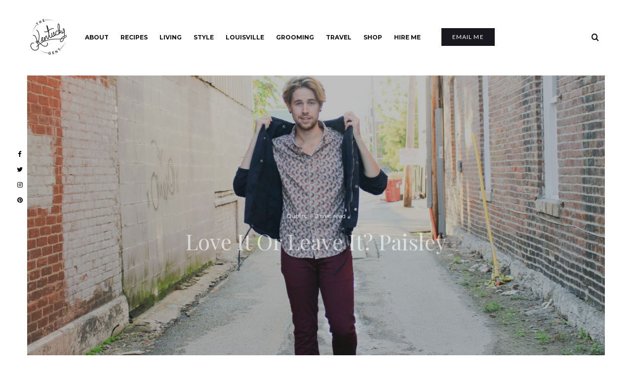

--- FILE ---
content_type: text/html; charset=UTF-8
request_url: https://thekentuckygent.com/love-it-or-leave-it-paisley/
body_size: 40086
content:
<!DOCTYPE html>
<html dir="ltr" lang="en-US" prefix="og: https://ogp.me/ns#">
<head>
	<meta charset="UTF-8">
			<meta name="viewport" content="width=device-width, initial-scale=1">
		<link rel="profile" href="https://gmpg.org/xfn/11">
		<meta name="theme-color" content="#f7d40e">
	<title>Love It Or Leave It? Paisley | The Kentucky Gent</title>

		<!-- All in One SEO 4.4.5.1 - aioseo.com -->
		<meta name="description" content="Feeling very Fall like today with this outfit, from the wine colored Levis to the paisley shirt. This time of year has got to be my favorite season for outfits! There are so many opportunities for changing up a look by switching up what you layer with. Like this paisley shirt for instance.. you saw" />
		<meta name="robots" content="max-image-preview:large" />
		<link rel="canonical" href="https://thekentuckygent.com/love-it-or-leave-it-paisley/" />
		<meta name="generator" content="All in One SEO (AIOSEO) 4.4.5.1" />
		<meta property="og:locale" content="en_US" />
		<meta property="og:site_name" content="The Kentucky Gent | Food, Cocktails, Travel, and Louisville Love" />
		<meta property="og:type" content="article" />
		<meta property="og:title" content="Love It Or Leave It? Paisley | The Kentucky Gent" />
		<meta property="og:description" content="Feeling very Fall like today with this outfit, from the wine colored Levis to the paisley shirt. This time of year has got to be my favorite season for outfits! There are so many opportunities for changing up a look by switching up what you layer with. Like this paisley shirt for instance.. you saw" />
		<meta property="og:url" content="https://thekentuckygent.com/love-it-or-leave-it-paisley/" />
		<meta property="article:published_time" content="2013-10-20T17:06:01+00:00" />
		<meta property="article:modified_time" content="2019-04-30T17:07:12+00:00" />
		<meta property="article:publisher" content="https://facebook.com/thekentuckygent" />
		<meta name="twitter:card" content="summary" />
		<meta name="twitter:title" content="Love It Or Leave It? Paisley | The Kentucky Gent" />
		<meta name="twitter:description" content="Feeling very Fall like today with this outfit, from the wine colored Levis to the paisley shirt. This time of year has got to be my favorite season for outfits! There are so many opportunities for changing up a look by switching up what you layer with. Like this paisley shirt for instance.. you saw" />
		<script type="application/ld+json" class="aioseo-schema">
			{"@context":"https:\/\/schema.org","@graph":[{"@type":"BlogPosting","@id":"https:\/\/thekentuckygent.com\/love-it-or-leave-it-paisley\/#blogposting","name":"Love It Or Leave It? Paisley | The Kentucky Gent","headline":"Love It Or Leave It? Paisley","author":{"@id":"https:\/\/thekentuckygent.com\/author\/the-kentucky-gent\/#author"},"publisher":{"@id":"https:\/\/thekentuckygent.com\/#person"},"image":{"@type":"ImageObject","url":"https:\/\/thekentuckygent.com\/wp-content\/uploads\/2013\/10\/coat-benjamins-paisley-short-sleeve-obey-levis-511-jshoes-boots1.jpg","width":1280,"height":967},"datePublished":"2013-10-20T17:06:01-04:00","dateModified":"2019-04-30T17:07:12-04:00","inLanguage":"en-US","commentCount":4,"mainEntityOfPage":{"@id":"https:\/\/thekentuckygent.com\/love-it-or-leave-it-paisley\/#webpage"},"isPartOf":{"@id":"https:\/\/thekentuckygent.com\/love-it-or-leave-it-paisley\/#webpage"},"articleSection":"Outfits, Benjamins, Blog, Blogger, Commuter 511, Fashion, Graffiti, Guys With Style, Hubers Orchard, Levis, Men's Blog, Men's Blogger, Men's Fashion, Men's Style, Men's Style Blog, Mens Style Blogger, Menswear, Nulu, Obey, Street Style, Wall Art, Wordpress"},{"@type":"BreadcrumbList","@id":"https:\/\/thekentuckygent.com\/love-it-or-leave-it-paisley\/#breadcrumblist","itemListElement":[{"@type":"ListItem","@id":"https:\/\/thekentuckygent.com\/#listItem","position":1,"item":{"@type":"WebPage","@id":"https:\/\/thekentuckygent.com\/","name":"Home","description":"Food, Cocktails, Travel, and Louisville Love","url":"https:\/\/thekentuckygent.com\/"},"nextItem":"https:\/\/thekentuckygent.com\/love-it-or-leave-it-paisley\/#listItem"},{"@type":"ListItem","@id":"https:\/\/thekentuckygent.com\/love-it-or-leave-it-paisley\/#listItem","position":2,"item":{"@type":"WebPage","@id":"https:\/\/thekentuckygent.com\/love-it-or-leave-it-paisley\/","name":"Love It Or Leave It? Paisley","description":"Feeling very Fall like today with this outfit, from the wine colored Levis to the paisley shirt. This time of year has got to be my favorite season for outfits! There are so many opportunities for changing up a look by switching up what you layer with. Like this paisley shirt for instance.. you saw","url":"https:\/\/thekentuckygent.com\/love-it-or-leave-it-paisley\/"},"previousItem":"https:\/\/thekentuckygent.com\/#listItem"}]},{"@type":"Person","@id":"https:\/\/thekentuckygent.com\/#person","name":"Josh Johnson","image":{"@type":"ImageObject","@id":"https:\/\/thekentuckygent.com\/love-it-or-leave-it-paisley\/#personImage","url":"https:\/\/secure.gravatar.com\/avatar\/e4fd51f96d5fe954e68625a841acfe11d92875956f4d743948c86b63f4a1e8fa?s=96&d=identicon&r=g","width":96,"height":96,"caption":"Josh Johnson"}},{"@type":"Person","@id":"https:\/\/thekentuckygent.com\/author\/the-kentucky-gent\/#author","url":"https:\/\/thekentuckygent.com\/author\/the-kentucky-gent\/","name":"Josh Johnson","image":{"@type":"ImageObject","@id":"https:\/\/thekentuckygent.com\/love-it-or-leave-it-paisley\/#authorImage","url":"https:\/\/secure.gravatar.com\/avatar\/e4fd51f96d5fe954e68625a841acfe11d92875956f4d743948c86b63f4a1e8fa?s=96&d=identicon&r=g","width":96,"height":96,"caption":"Josh Johnson"}},{"@type":"WebPage","@id":"https:\/\/thekentuckygent.com\/love-it-or-leave-it-paisley\/#webpage","url":"https:\/\/thekentuckygent.com\/love-it-or-leave-it-paisley\/","name":"Love It Or Leave It? Paisley | The Kentucky Gent","description":"Feeling very Fall like today with this outfit, from the wine colored Levis to the paisley shirt. This time of year has got to be my favorite season for outfits! There are so many opportunities for changing up a look by switching up what you layer with. Like this paisley shirt for instance.. you saw","inLanguage":"en-US","isPartOf":{"@id":"https:\/\/thekentuckygent.com\/#website"},"breadcrumb":{"@id":"https:\/\/thekentuckygent.com\/love-it-or-leave-it-paisley\/#breadcrumblist"},"author":{"@id":"https:\/\/thekentuckygent.com\/author\/the-kentucky-gent\/#author"},"creator":{"@id":"https:\/\/thekentuckygent.com\/author\/the-kentucky-gent\/#author"},"image":{"@type":"ImageObject","url":"https:\/\/thekentuckygent.com\/wp-content\/uploads\/2013\/10\/coat-benjamins-paisley-short-sleeve-obey-levis-511-jshoes-boots1.jpg","@id":"https:\/\/thekentuckygent.com\/#mainImage","width":1280,"height":967},"primaryImageOfPage":{"@id":"https:\/\/thekentuckygent.com\/love-it-or-leave-it-paisley\/#mainImage"},"datePublished":"2013-10-20T17:06:01-04:00","dateModified":"2019-04-30T17:07:12-04:00"},{"@type":"WebSite","@id":"https:\/\/thekentuckygent.com\/#website","url":"https:\/\/thekentuckygent.com\/","name":"The Kentucky Gent","description":"Food, Cocktails, Travel, and Louisville Love","inLanguage":"en-US","publisher":{"@id":"https:\/\/thekentuckygent.com\/#person"}}]}
		</script>
		<!-- All in One SEO -->

<link rel='dns-prefetch' href='//www.googletagmanager.com' />
<link rel='dns-prefetch' href='//fonts.googleapis.com' />
<link rel="alternate" type="application/rss+xml" title="The Kentucky Gent &raquo; Feed" href="https://thekentuckygent.com/feed/" />
<link rel="alternate" type="application/rss+xml" title="The Kentucky Gent &raquo; Comments Feed" href="https://thekentuckygent.com/comments/feed/" />
<link rel="alternate" type="application/rss+xml" title="The Kentucky Gent &raquo; Love It Or Leave It? Paisley Comments Feed" href="https://thekentuckygent.com/love-it-or-leave-it-paisley/feed/" />
<link rel="alternate" title="oEmbed (JSON)" type="application/json+oembed" href="https://thekentuckygent.com/wp-json/oembed/1.0/embed?url=https%3A%2F%2Fthekentuckygent.com%2Flove-it-or-leave-it-paisley%2F" />
<link rel="alternate" title="oEmbed (XML)" type="text/xml+oembed" href="https://thekentuckygent.com/wp-json/oembed/1.0/embed?url=https%3A%2F%2Fthekentuckygent.com%2Flove-it-or-leave-it-paisley%2F&#038;format=xml" />
<style id='wp-img-auto-sizes-contain-inline-css' type='text/css'>
img:is([sizes=auto i],[sizes^="auto," i]){contain-intrinsic-size:3000px 1500px}
/*# sourceURL=wp-img-auto-sizes-contain-inline-css */
</style>
<style id='wp-emoji-styles-inline-css' type='text/css'>

	img.wp-smiley, img.emoji {
		display: inline !important;
		border: none !important;
		box-shadow: none !important;
		height: 1em !important;
		width: 1em !important;
		margin: 0 0.07em !important;
		vertical-align: -0.1em !important;
		background: none !important;
		padding: 0 !important;
	}
/*# sourceURL=wp-emoji-styles-inline-css */
</style>
<style id='wp-block-library-inline-css' type='text/css'>
:root{--wp-block-synced-color:#7a00df;--wp-block-synced-color--rgb:122,0,223;--wp-bound-block-color:var(--wp-block-synced-color);--wp-editor-canvas-background:#ddd;--wp-admin-theme-color:#007cba;--wp-admin-theme-color--rgb:0,124,186;--wp-admin-theme-color-darker-10:#006ba1;--wp-admin-theme-color-darker-10--rgb:0,107,160.5;--wp-admin-theme-color-darker-20:#005a87;--wp-admin-theme-color-darker-20--rgb:0,90,135;--wp-admin-border-width-focus:2px}@media (min-resolution:192dpi){:root{--wp-admin-border-width-focus:1.5px}}.wp-element-button{cursor:pointer}:root .has-very-light-gray-background-color{background-color:#eee}:root .has-very-dark-gray-background-color{background-color:#313131}:root .has-very-light-gray-color{color:#eee}:root .has-very-dark-gray-color{color:#313131}:root .has-vivid-green-cyan-to-vivid-cyan-blue-gradient-background{background:linear-gradient(135deg,#00d084,#0693e3)}:root .has-purple-crush-gradient-background{background:linear-gradient(135deg,#34e2e4,#4721fb 50%,#ab1dfe)}:root .has-hazy-dawn-gradient-background{background:linear-gradient(135deg,#faaca8,#dad0ec)}:root .has-subdued-olive-gradient-background{background:linear-gradient(135deg,#fafae1,#67a671)}:root .has-atomic-cream-gradient-background{background:linear-gradient(135deg,#fdd79a,#004a59)}:root .has-nightshade-gradient-background{background:linear-gradient(135deg,#330968,#31cdcf)}:root .has-midnight-gradient-background{background:linear-gradient(135deg,#020381,#2874fc)}:root{--wp--preset--font-size--normal:16px;--wp--preset--font-size--huge:42px}.has-regular-font-size{font-size:1em}.has-larger-font-size{font-size:2.625em}.has-normal-font-size{font-size:var(--wp--preset--font-size--normal)}.has-huge-font-size{font-size:var(--wp--preset--font-size--huge)}.has-text-align-center{text-align:center}.has-text-align-left{text-align:left}.has-text-align-right{text-align:right}.has-fit-text{white-space:nowrap!important}#end-resizable-editor-section{display:none}.aligncenter{clear:both}.items-justified-left{justify-content:flex-start}.items-justified-center{justify-content:center}.items-justified-right{justify-content:flex-end}.items-justified-space-between{justify-content:space-between}.screen-reader-text{border:0;clip-path:inset(50%);height:1px;margin:-1px;overflow:hidden;padding:0;position:absolute;width:1px;word-wrap:normal!important}.screen-reader-text:focus{background-color:#ddd;clip-path:none;color:#444;display:block;font-size:1em;height:auto;left:5px;line-height:normal;padding:15px 23px 14px;text-decoration:none;top:5px;width:auto;z-index:100000}html :where(.has-border-color){border-style:solid}html :where([style*=border-top-color]){border-top-style:solid}html :where([style*=border-right-color]){border-right-style:solid}html :where([style*=border-bottom-color]){border-bottom-style:solid}html :where([style*=border-left-color]){border-left-style:solid}html :where([style*=border-width]){border-style:solid}html :where([style*=border-top-width]){border-top-style:solid}html :where([style*=border-right-width]){border-right-style:solid}html :where([style*=border-bottom-width]){border-bottom-style:solid}html :where([style*=border-left-width]){border-left-style:solid}html :where(img[class*=wp-image-]){height:auto;max-width:100%}:where(figure){margin:0 0 1em}html :where(.is-position-sticky){--wp-admin--admin-bar--position-offset:var(--wp-admin--admin-bar--height,0px)}@media screen and (max-width:600px){html :where(.is-position-sticky){--wp-admin--admin-bar--position-offset:0px}}

/*# sourceURL=wp-block-library-inline-css */
</style><style id='global-styles-inline-css' type='text/css'>
:root{--wp--preset--aspect-ratio--square: 1;--wp--preset--aspect-ratio--4-3: 4/3;--wp--preset--aspect-ratio--3-4: 3/4;--wp--preset--aspect-ratio--3-2: 3/2;--wp--preset--aspect-ratio--2-3: 2/3;--wp--preset--aspect-ratio--16-9: 16/9;--wp--preset--aspect-ratio--9-16: 9/16;--wp--preset--color--black: #000000;--wp--preset--color--cyan-bluish-gray: #abb8c3;--wp--preset--color--white: #ffffff;--wp--preset--color--pale-pink: #f78da7;--wp--preset--color--vivid-red: #cf2e2e;--wp--preset--color--luminous-vivid-orange: #ff6900;--wp--preset--color--luminous-vivid-amber: #fcb900;--wp--preset--color--light-green-cyan: #7bdcb5;--wp--preset--color--vivid-green-cyan: #00d084;--wp--preset--color--pale-cyan-blue: #8ed1fc;--wp--preset--color--vivid-cyan-blue: #0693e3;--wp--preset--color--vivid-purple: #9b51e0;--wp--preset--gradient--vivid-cyan-blue-to-vivid-purple: linear-gradient(135deg,rgb(6,147,227) 0%,rgb(155,81,224) 100%);--wp--preset--gradient--light-green-cyan-to-vivid-green-cyan: linear-gradient(135deg,rgb(122,220,180) 0%,rgb(0,208,130) 100%);--wp--preset--gradient--luminous-vivid-amber-to-luminous-vivid-orange: linear-gradient(135deg,rgb(252,185,0) 0%,rgb(255,105,0) 100%);--wp--preset--gradient--luminous-vivid-orange-to-vivid-red: linear-gradient(135deg,rgb(255,105,0) 0%,rgb(207,46,46) 100%);--wp--preset--gradient--very-light-gray-to-cyan-bluish-gray: linear-gradient(135deg,rgb(238,238,238) 0%,rgb(169,184,195) 100%);--wp--preset--gradient--cool-to-warm-spectrum: linear-gradient(135deg,rgb(74,234,220) 0%,rgb(151,120,209) 20%,rgb(207,42,186) 40%,rgb(238,44,130) 60%,rgb(251,105,98) 80%,rgb(254,248,76) 100%);--wp--preset--gradient--blush-light-purple: linear-gradient(135deg,rgb(255,206,236) 0%,rgb(152,150,240) 100%);--wp--preset--gradient--blush-bordeaux: linear-gradient(135deg,rgb(254,205,165) 0%,rgb(254,45,45) 50%,rgb(107,0,62) 100%);--wp--preset--gradient--luminous-dusk: linear-gradient(135deg,rgb(255,203,112) 0%,rgb(199,81,192) 50%,rgb(65,88,208) 100%);--wp--preset--gradient--pale-ocean: linear-gradient(135deg,rgb(255,245,203) 0%,rgb(182,227,212) 50%,rgb(51,167,181) 100%);--wp--preset--gradient--electric-grass: linear-gradient(135deg,rgb(202,248,128) 0%,rgb(113,206,126) 100%);--wp--preset--gradient--midnight: linear-gradient(135deg,rgb(2,3,129) 0%,rgb(40,116,252) 100%);--wp--preset--font-size--small: 13px;--wp--preset--font-size--medium: 20px;--wp--preset--font-size--large: 36px;--wp--preset--font-size--x-large: 42px;--wp--preset--spacing--20: 0.44rem;--wp--preset--spacing--30: 0.67rem;--wp--preset--spacing--40: 1rem;--wp--preset--spacing--50: 1.5rem;--wp--preset--spacing--60: 2.25rem;--wp--preset--spacing--70: 3.38rem;--wp--preset--spacing--80: 5.06rem;--wp--preset--shadow--natural: 6px 6px 9px rgba(0, 0, 0, 0.2);--wp--preset--shadow--deep: 12px 12px 50px rgba(0, 0, 0, 0.4);--wp--preset--shadow--sharp: 6px 6px 0px rgba(0, 0, 0, 0.2);--wp--preset--shadow--outlined: 6px 6px 0px -3px rgb(255, 255, 255), 6px 6px rgb(0, 0, 0);--wp--preset--shadow--crisp: 6px 6px 0px rgb(0, 0, 0);}:where(.is-layout-flex){gap: 0.5em;}:where(.is-layout-grid){gap: 0.5em;}body .is-layout-flex{display: flex;}.is-layout-flex{flex-wrap: wrap;align-items: center;}.is-layout-flex > :is(*, div){margin: 0;}body .is-layout-grid{display: grid;}.is-layout-grid > :is(*, div){margin: 0;}:where(.wp-block-columns.is-layout-flex){gap: 2em;}:where(.wp-block-columns.is-layout-grid){gap: 2em;}:where(.wp-block-post-template.is-layout-flex){gap: 1.25em;}:where(.wp-block-post-template.is-layout-grid){gap: 1.25em;}.has-black-color{color: var(--wp--preset--color--black) !important;}.has-cyan-bluish-gray-color{color: var(--wp--preset--color--cyan-bluish-gray) !important;}.has-white-color{color: var(--wp--preset--color--white) !important;}.has-pale-pink-color{color: var(--wp--preset--color--pale-pink) !important;}.has-vivid-red-color{color: var(--wp--preset--color--vivid-red) !important;}.has-luminous-vivid-orange-color{color: var(--wp--preset--color--luminous-vivid-orange) !important;}.has-luminous-vivid-amber-color{color: var(--wp--preset--color--luminous-vivid-amber) !important;}.has-light-green-cyan-color{color: var(--wp--preset--color--light-green-cyan) !important;}.has-vivid-green-cyan-color{color: var(--wp--preset--color--vivid-green-cyan) !important;}.has-pale-cyan-blue-color{color: var(--wp--preset--color--pale-cyan-blue) !important;}.has-vivid-cyan-blue-color{color: var(--wp--preset--color--vivid-cyan-blue) !important;}.has-vivid-purple-color{color: var(--wp--preset--color--vivid-purple) !important;}.has-black-background-color{background-color: var(--wp--preset--color--black) !important;}.has-cyan-bluish-gray-background-color{background-color: var(--wp--preset--color--cyan-bluish-gray) !important;}.has-white-background-color{background-color: var(--wp--preset--color--white) !important;}.has-pale-pink-background-color{background-color: var(--wp--preset--color--pale-pink) !important;}.has-vivid-red-background-color{background-color: var(--wp--preset--color--vivid-red) !important;}.has-luminous-vivid-orange-background-color{background-color: var(--wp--preset--color--luminous-vivid-orange) !important;}.has-luminous-vivid-amber-background-color{background-color: var(--wp--preset--color--luminous-vivid-amber) !important;}.has-light-green-cyan-background-color{background-color: var(--wp--preset--color--light-green-cyan) !important;}.has-vivid-green-cyan-background-color{background-color: var(--wp--preset--color--vivid-green-cyan) !important;}.has-pale-cyan-blue-background-color{background-color: var(--wp--preset--color--pale-cyan-blue) !important;}.has-vivid-cyan-blue-background-color{background-color: var(--wp--preset--color--vivid-cyan-blue) !important;}.has-vivid-purple-background-color{background-color: var(--wp--preset--color--vivid-purple) !important;}.has-black-border-color{border-color: var(--wp--preset--color--black) !important;}.has-cyan-bluish-gray-border-color{border-color: var(--wp--preset--color--cyan-bluish-gray) !important;}.has-white-border-color{border-color: var(--wp--preset--color--white) !important;}.has-pale-pink-border-color{border-color: var(--wp--preset--color--pale-pink) !important;}.has-vivid-red-border-color{border-color: var(--wp--preset--color--vivid-red) !important;}.has-luminous-vivid-orange-border-color{border-color: var(--wp--preset--color--luminous-vivid-orange) !important;}.has-luminous-vivid-amber-border-color{border-color: var(--wp--preset--color--luminous-vivid-amber) !important;}.has-light-green-cyan-border-color{border-color: var(--wp--preset--color--light-green-cyan) !important;}.has-vivid-green-cyan-border-color{border-color: var(--wp--preset--color--vivid-green-cyan) !important;}.has-pale-cyan-blue-border-color{border-color: var(--wp--preset--color--pale-cyan-blue) !important;}.has-vivid-cyan-blue-border-color{border-color: var(--wp--preset--color--vivid-cyan-blue) !important;}.has-vivid-purple-border-color{border-color: var(--wp--preset--color--vivid-purple) !important;}.has-vivid-cyan-blue-to-vivid-purple-gradient-background{background: var(--wp--preset--gradient--vivid-cyan-blue-to-vivid-purple) !important;}.has-light-green-cyan-to-vivid-green-cyan-gradient-background{background: var(--wp--preset--gradient--light-green-cyan-to-vivid-green-cyan) !important;}.has-luminous-vivid-amber-to-luminous-vivid-orange-gradient-background{background: var(--wp--preset--gradient--luminous-vivid-amber-to-luminous-vivid-orange) !important;}.has-luminous-vivid-orange-to-vivid-red-gradient-background{background: var(--wp--preset--gradient--luminous-vivid-orange-to-vivid-red) !important;}.has-very-light-gray-to-cyan-bluish-gray-gradient-background{background: var(--wp--preset--gradient--very-light-gray-to-cyan-bluish-gray) !important;}.has-cool-to-warm-spectrum-gradient-background{background: var(--wp--preset--gradient--cool-to-warm-spectrum) !important;}.has-blush-light-purple-gradient-background{background: var(--wp--preset--gradient--blush-light-purple) !important;}.has-blush-bordeaux-gradient-background{background: var(--wp--preset--gradient--blush-bordeaux) !important;}.has-luminous-dusk-gradient-background{background: var(--wp--preset--gradient--luminous-dusk) !important;}.has-pale-ocean-gradient-background{background: var(--wp--preset--gradient--pale-ocean) !important;}.has-electric-grass-gradient-background{background: var(--wp--preset--gradient--electric-grass) !important;}.has-midnight-gradient-background{background: var(--wp--preset--gradient--midnight) !important;}.has-small-font-size{font-size: var(--wp--preset--font-size--small) !important;}.has-medium-font-size{font-size: var(--wp--preset--font-size--medium) !important;}.has-large-font-size{font-size: var(--wp--preset--font-size--large) !important;}.has-x-large-font-size{font-size: var(--wp--preset--font-size--x-large) !important;}
/*# sourceURL=global-styles-inline-css */
</style>

<style id='classic-theme-styles-inline-css' type='text/css'>
/*! This file is auto-generated */
.wp-block-button__link{color:#fff;background-color:#32373c;border-radius:9999px;box-shadow:none;text-decoration:none;padding:calc(.667em + 2px) calc(1.333em + 2px);font-size:1.125em}.wp-block-file__button{background:#32373c;color:#fff;text-decoration:none}
/*# sourceURL=/wp-includes/css/classic-themes.min.css */
</style>
<link rel='stylesheet' id='lets-review-api-css' href='https://thekentuckygent.com/wp-content/plugins/lets-review/assets/css/style-api.min.css?ver=3.4.1' type='text/css' media='all' />
<link rel='stylesheet' id='font-awesome-css' href='https://thekentuckygent.com/wp-content/plugins/lets-review/assets/fonts/fontawesome/css/fontawesome.min.css?ver=3.4.1' type='text/css' media='all' />
<link rel='stylesheet' id='font-awesome-regular-css' href='https://thekentuckygent.com/wp-content/plugins/lets-review/assets/fonts/fontawesome/css/regular.min.css?ver=3.4.1' type='text/css' media='all' />
<link rel='stylesheet' id='font-awesome-solid-css' href='https://thekentuckygent.com/wp-content/plugins/lets-review/assets/fonts/fontawesome/css/solid.min.css?ver=3.4.1' type='text/css' media='all' />
<link rel='stylesheet' id='lets-live-blog-css' href='https://thekentuckygent.com/wp-content/plugins/lets-live-blog/frontend/css/style.min.css?ver=1.2.1' type='text/css' media='all' />
<link rel='stylesheet' id='lets-live-blog-icons-css' href='https://thekentuckygent.com/wp-content/plugins/lets-live-blog/frontend/css/fonts/style.css?ver=1.2.1' type='text/css' media='all' />
<link rel='stylesheet' id='zeen-style-css' href='https://thekentuckygent.com/wp-content/themes/zeen/assets/css/style.min.css?ver=1693604876' type='text/css' media='all' />
<style id='zeen-style-inline-css' type='text/css'>
.content-bg, .block-skin-5:not(.skin-inner), .block-skin-5.skin-inner > .tipi-row-inner-style, .article-layout-skin-1.title-cut-bl .hero-wrap .meta:before, .article-layout-skin-1.title-cut-bc .hero-wrap .meta:before, .article-layout-skin-1.title-cut-bl .hero-wrap .share-it:before, .article-layout-skin-1.title-cut-bc .hero-wrap .share-it:before, .standard-archive .page-header, .skin-dark .flickity-viewport, .zeen__var__options label { background: #ffffff;}a.zeen-pin-it{position: absolute}.background.mask {background-color: transparent}.side-author__wrap .mask a {display:inline-block;height:70px}.timed-pup,.modal-wrap {position:fixed;visibility:hidden}.to-top__fixed .to-top a{background-color:#000000; color: #fff}.site-inner { background-color: #fff; }.splitter svg g { fill: #fff; }.inline-post .block article .title { font-size: 20px;}.fontfam-1 { font-family: 'Playfair Display',serif!important;}input,input[type="number"],.body-f1, .quotes-f1 blockquote, .quotes-f1 q, .by-f1 .byline, .sub-f1 .subtitle, .wh-f1 .widget-title, .headings-f1 h1, .headings-f1 h2, .headings-f1 h3, .headings-f1 h4, .headings-f1 h5, .headings-f1 h6, .font-1, div.jvectormap-tip {font-family:'Playfair Display',serif;font-weight: 400;font-style: normal;}.fontfam-2 { font-family:'Lato',sans-serif!important; }input[type=submit], button, .tipi-button,.button,.wpcf7-submit,.button__back__home,.body-f2, .quotes-f2 blockquote, .quotes-f2 q, .by-f2 .byline, .sub-f2 .subtitle, .wh-f2 .widget-title, .headings-f2 h1, .headings-f2 h2, .headings-f2 h3, .headings-f2 h4, .headings-f2 h5, .headings-f2 h6, .font-2 {font-family:'Lato',sans-serif;font-weight: 400;font-style: normal;}.fontfam-3 { font-family:'Montserrat',sans-serif!important;}.body-f3, .quotes-f3 blockquote, .quotes-f3 q, .by-f3 .byline, .sub-f3 .subtitle, .wh-f3 .widget-title, .headings-f3 h1, .headings-f3 h2, .headings-f3 h3, .headings-f3 h4, .headings-f3 h5, .headings-f3 h6, .font-3 {font-family:'Montserrat',sans-serif;font-style: normal;font-weight: 400;}.tipi-row, .tipi-builder-on .contents-wrap > p { max-width: 1230px ; }.slider-columns--3 article { width: 360px }.slider-columns--2 article { width: 555px }.slider-columns--4 article { width: 262.5px }.single .site-content .tipi-row { max-width: 1230px ; }.single-product .site-content .tipi-row { max-width: 1230px ; }.date--secondary { color: #ffffff; }.date--main { color: #f8d92f; }.tipi-button-cta-header{ font-size:12px;}.tipi-button-cta-wrap-header{ color: #fff;}.tipi-button-cta-header { background: #18181e; }.tipi-button-cta-header:hover { background: #111; }.global-accent-border { border-color: #f7d40e; }.trending-accent-border { border-color: #f7d40e; }.trending-accent-bg { border-color: #f7d40e; }.wpcf7-submit, .tipi-button.block-loader { background: #18181e; }.wpcf7-submit:hover, .tipi-button.block-loader:hover { background: #111; }.tipi-button.block-loader { color: #fff!important; }.wpcf7-submit { background: #18181e; }.wpcf7-submit:hover { background: #111; }.global-accent-bg, .icon-base-2:hover .icon-bg, #progress { background-color: #f7d40e; }.global-accent-text, .mm-submenu-2 .mm-51 .menu-wrap > .sub-menu > li > a { color: #f7d40e; }body { color:#444;}.excerpt { color:#666666;}.mode--alt--b .excerpt, .block-skin-2 .excerpt, .block-skin-2 .preview-classic .custom-button__fill-2 { color:#888!important;}.read-more-wrap { color:#adadad;}.logo-fallback a { color:#000!important;}.site-mob-header .logo-fallback a { color:#000!important;}blockquote:not(.comment-excerpt) { color:#111;}.mode--alt--b blockquote:not(.comment-excerpt), .mode--alt--b .block-skin-0.block-wrap-quote .block-wrap-quote blockquote:not(.comment-excerpt), .mode--alt--b .block-skin-0.block-wrap-quote .block-wrap-quote blockquote:not(.comment-excerpt) span { color:#fff!important;}.byline, .byline a { color:#7a7a7a;}.mode--alt--b .block-wrap-classic .byline, .mode--alt--b .block-wrap-classic .byline a, .mode--alt--b .block-wrap-thumbnail .byline, .mode--alt--b .block-wrap-thumbnail .byline a, .block-skin-2 .byline a, .block-skin-2 .byline { color:#888;}.preview-classic .meta .title, .preview-thumbnail .meta .title,.preview-56 .meta .title{ color:#111;}h1, h2, h3, h4, h5, h6, .block-title { color:#111;}.sidebar-widget  .widget-title { color:#111!important;}.link-color-wrap p > a, .link-color-wrap p > em a, .link-color-wrap p > strong a {
			text-decoration: underline; text-decoration-color: #f2ce2f; text-decoration-thickness: 4px; text-decoration-style:solid}.link-color-wrap a, .woocommerce-Tabs-panel--description a { color: #333; }.mode--alt--b .link-color-wrap a, .mode--alt--b .woocommerce-Tabs-panel--description a { color: #888; }.copyright, .site-footer .bg-area-inner .copyright a { color: #838383; }.link-color-wrap a:hover { color: #000000; }.mode--alt--b .link-color-wrap a:hover { color: #555; }body{line-height:1.66}input[type=submit], button, .tipi-button,.button,.wpcf7-submit,.button__back__home{letter-spacing:0.03em}.sub-menu a:not(.tipi-button){letter-spacing:0.1em}.widget-title{letter-spacing:0.15em}html, body{font-size:15px}.byline{font-size:12px}input[type=submit], button, .tipi-button,.button,.wpcf7-submit,.button__back__home{font-size:11px}.excerpt{font-size:15px}.logo-fallback, .secondary-wrap .logo-fallback a{font-size:22px}.logo span{font-size:12px}.breadcrumbs{font-size:10px}.hero-meta.tipi-s-typo .title{font-size:24px}.hero-meta.tipi-s-typo .subtitle{font-size:15px}.hero-meta.tipi-m-typo .title{font-size:24px}.hero-meta.tipi-m-typo .subtitle{font-size:15px}.hero-meta.tipi-xl-typo .title{font-size:24px}.hero-meta.tipi-xl-typo .subtitle{font-size:15px}.block-html-content h1, .single-content .entry-content h1{font-size:20px}.block-html-content h2, .single-content .entry-content h2{font-size:20px}.block-html-content h3, .single-content .entry-content h3{font-size:20px}.block-html-content h4, .single-content .entry-content h4{font-size:20px}.block-html-content h5, .single-content .entry-content h5{font-size:18px}.footer-block-links{font-size:8px}blockquote, q{font-size:20px}.site-footer .copyright{font-size:12px}.footer-navigation{font-size:12px}.site-footer .menu-icons{font-size:12px}.block-title, .page-title{font-size:24px}.block-subtitle{font-size:18px}.block-col-self .preview-2 .title{font-size:22px}.block-wrap-classic .tipi-m-typo .title-wrap .title{font-size:22px}.tipi-s-typo .title, .ppl-s-3 .tipi-s-typo .title, .zeen-col--wide .ppl-s-3 .tipi-s-typo .title, .preview-1 .title, .preview-21:not(.tipi-xs-typo) .title{font-size:22px}.tipi-xs-typo .title, .tipi-basket-wrap .basket-item .title{font-size:15px}.meta .read-more-wrap{font-size:11px}.widget-title{font-size:12px}.split-1:not(.preview-thumbnail) .mask{-webkit-flex: 0 0 calc( 40% - 15px);
					-ms-flex: 0 0 calc( 40% - 15px);
					flex: 0 0 calc( 40% - 15px);
					width: calc( 40% - 15px);}.preview-thumbnail .mask{-webkit-flex: 0 0 65px;
					-ms-flex: 0 0 65px;
					flex: 0 0 65px;
					width: 65px;}.footer-lower-area{padding-top:40px}.footer-lower-area{padding-bottom:40px}.footer-upper-area{padding-bottom:40px}.footer-upper-area{padding-top:40px}.footer-widget-wrap{padding-bottom:40px}.footer-widget-wrap{padding-top:40px}.tipi-button-cta-header{font-size:12px}.tipi-button.block-loader, .wpcf7-submit, .mc4wp-form-fields button { font-weight: 700;}.subtitle {font-style:italic!important;}.main-navigation .horizontal-menu, .main-navigation .menu-item, .main-navigation .menu-icon .menu-icon--text,  .main-navigation .tipi-i-search span { font-weight: 700;}.secondary-wrap .menu-secondary li, .secondary-wrap .menu-item, .secondary-wrap .menu-icon .menu-icon--text {font-weight: 700;}.footer-lower-area, .footer-lower-area .menu-item, .footer-lower-area .menu-icon span {font-weight: 700;}.widget-title {font-weight: 700!important;}input[type=submit], button, .tipi-button,.button,.wpcf7-submit,.button__back__home{ text-transform: uppercase; }.entry-title{ text-transform: none; }.logo-fallback{ text-transform: none; }.block-wrap-slider .title-wrap .title{ text-transform: none; }.block-wrap-grid .title-wrap .title, .tile-design-4 .meta .title-wrap .title{ text-transform: none; }.block-wrap-classic .title-wrap .title{ text-transform: none; }.block-title{ text-transform: none; }.meta .excerpt .read-more{ text-transform: uppercase; }.preview-grid .read-more{ text-transform: uppercase; }.block-subtitle{ text-transform: none; }.byline{ text-transform: none; }.widget-title{ text-transform: uppercase; }.main-navigation .menu-item, .main-navigation .menu-icon .menu-icon--text{ text-transform: uppercase; }.secondary-navigation, .secondary-wrap .menu-icon .menu-icon--text{ text-transform: uppercase; }.footer-lower-area .menu-item, .footer-lower-area .menu-icon span{ text-transform: uppercase; }.sub-menu a:not(.tipi-button){ text-transform: none; }.site-mob-header .menu-item, .site-mob-header .menu-icon span{ text-transform: uppercase; }.single-content .entry-content h1, .single-content .entry-content h2, .single-content .entry-content h3, .single-content .entry-content h4, .single-content .entry-content h5, .single-content .entry-content h6, .meta__full h1, .meta__full h2, .meta__full h3, .meta__full h4, .meta__full h5, .bbp__thread__title{ text-transform: none; }.mm-submenu-2 .mm-11 .menu-wrap > *, .mm-submenu-2 .mm-31 .menu-wrap > *, .mm-submenu-2 .mm-21 .menu-wrap > *, .mm-submenu-2 .mm-51 .menu-wrap > *  { border-top: 3px solid transparent; }.separation-border { margin-bottom: 30px; }.load-more-wrap-1 { padding-top: 30px; }.block-wrap-classic .inf-spacer + .block:not(.block-62) { margin-top: 30px; }.separation-border-style { border-bottom: 1px #e9e9e9 dotted;padding-bottom:30px;}.block-title-wrap-style .block-title:after, .block-title-wrap-style .block-title:before { border-top: 1px #eee solid;}.separation-border-v { background: #eee;}.separation-border-v { height: calc( 100% -  30px - 1px); }@media only screen and (max-width: 480px) {.separation-border-style { padding-bottom: 15px; }.separation-border { margin-bottom: 15px;}}.grid-spacing { border-top-width: 2px; }.sidebar-wrap .sidebar { padding-right: 30px; padding-left: 30px; padding-top:0px; padding-bottom:0px; }.sidebar-left .sidebar-wrap .sidebar { padding-right: 30px; padding-left: 30px; }@media only screen and (min-width: 481px) {.block-wrap-grid .block-title-area, .block-wrap-98 .block-piece-2 article:last-child { margin-bottom: -2px; }.block-wrap-92 .tipi-row-inner-box { margin-top: -2px; }.block-wrap-grid .only-filters { top: 2px; }.grid-spacing { border-right-width: 2px; }.block-wrap-grid:not(.block-wrap-81) .block { width: calc( 100% + 2px ); }}@media only screen and (max-width: 859px) {.mobile__design--side .mask {
		width: calc( 40% - 15px);
	}}@media only screen and (min-width: 860px) {input[type=submit], button, .tipi-button,.button,.wpcf7-submit,.button__back__home{letter-spacing:0.09em}.hero-meta.tipi-s-typo .title{font-size:30px}.hero-meta.tipi-s-typo .subtitle{font-size:18px}.hero-meta.tipi-m-typo .title{font-size:30px}.hero-meta.tipi-m-typo .subtitle{font-size:18px}.hero-meta.tipi-xl-typo .title{font-size:32px}.hero-meta.tipi-xl-typo .subtitle{font-size:18px}.block-html-content h1, .single-content .entry-content h1{font-size:30px}.block-html-content h2, .single-content .entry-content h2{font-size:30px}.block-html-content h3, .single-content .entry-content h3{font-size:24px}.block-html-content h4, .single-content .entry-content h4{font-size:24px}blockquote, q{font-size:25px}.main-navigation, .main-navigation .menu-icon--text{font-size:12px}.sub-menu a:not(.tipi-button){font-size:12px}.main-navigation .menu-icon, .main-navigation .trending-icon-solo{font-size:12px}.secondary-wrap-v .standard-drop>a,.secondary-wrap, .secondary-wrap a, .secondary-wrap .menu-icon--text{font-size:11px}.secondary-wrap .menu-icon, .secondary-wrap .menu-icon a, .secondary-wrap .trending-icon-solo{font-size:13px}.layout-side-info .details{width:130px;float:left}.sticky-header--active.site-header.size-set .logo img, .site-header.size-set.slidedown .logo img, .site-header.size-set.sticky-menu-2.stuck .logo img { height: 40px!important; }.sticky-header--active.site-header .bg-area, .site-header.sticky-menu-2.stuck .bg-area, .site-header.slidedown .bg-area, .main-navigation.stuck .menu-bg-area, .sticky-4-unfixed .header-skin-4.site-header .bg-area { background: rgba(255,255,255,0.9); }.title-contrast .hero-wrap { height: calc( 100vh - 110px ); }.block-col-self .block-71 .tipi-s-typo .title { font-size: 18px; }.zeen-col--narrow .block-wrap-classic .tipi-m-typo .title-wrap .title { font-size: 18px; }.mode--alt--b .footer-widget-area:not(.footer-widget-area-1) + .footer-lower-area { border-top:1px #333333 solid ; }.footer-widget-wrap { border-right:1px #333333 solid ; }.footer-widget-wrap .widget_search form, .footer-widget-wrap select { border-color:#333333; }.footer-widget-wrap .zeen-widget { border-bottom:1px #333333 solid ; }.footer-widget-wrap .zeen-widget .preview-thumbnail { border-bottom-color: #333333;}.secondary-wrap-v { width: 80px; }.header-width-2 .header-side-padding, .tipi-builder-on .tipi-fs, .standard-archive, .header-width-2 .drop-it .block-wrap, .header-width-2 .trending-inline-drop .trending-inline-title { padding-left: 80px; padding-right:80px; }}@media only screen and (min-width: 1240px) {.hero-l .single-content {padding-top: 45px}.align-fs .contents-wrap .video-wrap, .align-fs-center .aligncenter.size-full, .align-fs-center .wp-caption.aligncenter .size-full, .align-fs-center .tiled-gallery, .align-fs .alignwide { width: 1170px; }.align-fs .contents-wrap .video-wrap { height: 658px; }.has-bg .align-fs .contents-wrap .video-wrap, .has-bg .align-fs .alignwide, .has-bg .align-fs-center .aligncenter.size-full, .has-bg .align-fs-center .wp-caption.aligncenter .size-full, .has-bg .align-fs-center .tiled-gallery { width: 1230px; }.has-bg .align-fs .contents-wrap .video-wrap { height: 691px; }html, body{font-size:18px}.logo-fallback, .secondary-wrap .logo-fallback a{font-size:30px}.hero-meta.tipi-s-typo .title{font-size:36px}.hero-meta.tipi-m-typo .title{font-size:44px}.hero-meta.tipi-xl-typo .title{font-size:50px}.block-html-content h1, .single-content .entry-content h1{font-size:44px}.block-html-content h2, .single-content .entry-content h2{font-size:40px}.block-html-content h3, .single-content .entry-content h3{font-size:30px}.block-html-content h4, .single-content .entry-content h4{font-size:20px}.main-navigation .menu-icon, .main-navigation .trending-icon-solo{font-size:16px}.block-title, .page-title{font-size:40px}.block-subtitle{font-size:20px}.block-col-self .preview-2 .title{font-size:36px}.block-wrap-classic .tipi-m-typo .title-wrap .title{font-size:30px}.tipi-s-typo .title, .ppl-s-3 .tipi-s-typo .title, .zeen-col--wide .ppl-s-3 .tipi-s-typo .title, .preview-1 .title, .preview-21:not(.tipi-xs-typo) .title{font-size:24px}.widget-title{font-size:10px}.split-1:not(.preview-thumbnail) .mask{-webkit-flex: 0 0 calc( 50% - 15px);
					-ms-flex: 0 0 calc( 50% - 15px);
					flex: 0 0 calc( 50% - 15px);
					width: calc( 50% - 15px);}.footer-lower-area{padding-top:90px}.footer-lower-area{padding-bottom:90px}.footer-upper-area{padding-bottom:50px}.footer-upper-area{padding-top:50px}.footer-widget-wrap{padding-bottom:50px}.footer-widget-wrap{padding-top:50px}}.main-menu-bar-color-1 .current-menu-item > a, .main-menu-bar-color-1 .menu-main-menu > .dropper.active:not(.current-menu-item) > a { background-color: #f7d40e;}.site-header a { color: #111; }.site-skin-3.content-subscribe, .site-skin-3.content-subscribe .subtitle, .site-skin-3.content-subscribe input, .site-skin-3.content-subscribe h2 { color: #fff; } .site-skin-3.content-subscribe input[type="email"] { border-color: #fff; }.mob-menu-wrap a { color: #fff; }.mob-menu-wrap .mobile-navigation .mobile-search-wrap .search { border-color: #fff; }.footer-widget-wrap .widget_search form { border-color:#333333; }.sidebar-wrap .sidebar { border:1px #ddd solid ; }.content-area .zeen-widget { border: 0 #e9e9e9 solid ; border-width: 0 0 1px 0; }.content-area .zeen-widget { padding:30px 0px 30px; }.grid-meta-bg .mask:before { content: ""; background-image: linear-gradient(to top, rgba(0,0,0,0.30) 0%, rgba(0,0,0,0) 100%); }.grid-image-1 .mask-overlay { background-color: #1a1d1e ; }.with-fi.preview-grid,.with-fi.preview-grid .byline,.with-fi.preview-grid .subtitle, .with-fi.preview-grid a { color: #fff; }.preview-grid .mask-overlay { opacity: 0.2 ; }@media (pointer: fine) {.preview-grid:hover .mask-overlay { opacity: 0.4 ; }}.slider-image-1 .mask-overlay { background-color: #1a1d1e ; }.with-fi.preview-slider-overlay,.with-fi.preview-slider-overlay .byline,.with-fi.preview-slider-overlay .subtitle, .with-fi.preview-slider-overlay a { color: #fff; }.preview-slider-overlay .mask-overlay { opacity: 0.2 ; }@media (pointer: fine) {.preview-slider-overlay:hover .mask-overlay { opacity: 0.6 ; }}.site-footer .footer-widget-bg-area, .site-footer .footer-widget-bg-area .woo-product-rating span, .site-footer .footer-widget-bg-area .stack-design-3 .meta { background-color: #272727; }.site-footer .footer-widget-bg-area .background { background-image: none; opacity: 1; }.site-footer .footer-widget-bg-area .block-skin-0 .tipi-arrow { color:#dddede; border-color:#dddede; }.site-footer .footer-widget-bg-area .block-skin-0 .tipi-arrow i:after{ background:#dddede; }.site-footer .footer-widget-bg-area,.site-footer .footer-widget-bg-area .byline,.site-footer .footer-widget-bg-area a,.site-footer .footer-widget-bg-area .widget_search form *,.site-footer .footer-widget-bg-area h3,.site-footer .footer-widget-bg-area .widget-title { color:#dddede; }.site-footer .footer-widget-bg-area .tipi-spin.tipi-row-inner-style:before { border-color:#dddede; }.content-latl .bg-area, .content-latl .bg-area .woo-product-rating span, .content-latl .bg-area .stack-design-3 .meta { background-color: #272727; }.content-latl .bg-area .background { opacity: 0.75; }.content-latl .bg-area,.content-latl .bg-area .byline,.content-latl .bg-area a,.content-latl .bg-area .widget_search form *,.content-latl .bg-area h3,.content-latl .bg-area .widget-title { color:#fff; }.content-latl .bg-area .tipi-spin.tipi-row-inner-style:before { border-color:#fff; }.slide-in-menu .bg-area, .slide-in-menu .bg-area .woo-product-rating span, .slide-in-menu .bg-area .stack-design-3 .meta { background-color: #222222; }.slide-in-menu .bg-area .background { background-image: none; opacity: 1; }.slide-in-menu,.slide-in-menu .bg-area a,.slide-in-menu .bg-area .widget-title, .slide-in-menu .cb-widget-design-1 .cb-score { color:#ffffff; }.slide-in-menu form { border-color:#ffffff; }.slide-in-menu .bg-area .mc4wp-form-fields input[type="email"], #subscribe-submit input[type="email"], .subscribe-wrap input[type="email"],.slide-in-menu .bg-area .mc4wp-form-fields input[type="text"], #subscribe-submit input[type="text"], .subscribe-wrap input[type="text"] { border-bottom-color:#ffffff; }.mob-menu-wrap .bg-area, .mob-menu-wrap .bg-area .woo-product-rating span, .mob-menu-wrap .bg-area .stack-design-3 .meta { background-color: #0a0a0a; }.mob-menu-wrap .bg-area .background { opacity: 0.5; }.mob-menu-wrap .bg-area,.mob-menu-wrap .bg-area .byline,.mob-menu-wrap .bg-area a,.mob-menu-wrap .bg-area .widget_search form *,.mob-menu-wrap .bg-area h3,.mob-menu-wrap .bg-area .widget-title { color:#fff; }.mob-menu-wrap .bg-area .tipi-spin.tipi-row-inner-style:before { border-color:#fff; }.main-navigation, .main-navigation .menu-icon--text { color: #1e1e1e; }.main-navigation .horizontal-menu>li>a { padding-left: 12px; padding-right: 12px; }.main-navigation-border { border-bottom:3px #0a0a0a solid ; }.main-navigation-border .drop-search { border-top:3px #0a0a0a solid ; }#progress {bottom: 0;height: 3px; }.sticky-menu-2:not(.active) #progress  { bottom: -3px;  }.secondary-wrap .menu-bg-area { border-bottom:1px #eee solid ; border-top: 1px #eee solid ; }#progress { background-color: #f7d40e; }.main-navigation-border { border-top: 1px #eee solid ; }.site-mob-header .menu-icon { font-size: 13px; }.secondary-wrap .menu-bg-area { background-color: #1f2123; }.secondary-wrap-v .standard-drop>a,.secondary-wrap, .secondary-wrap a, .secondary-wrap .menu-icon--text { color: #010101; }.secondary-wrap .menu-secondary > li > a, .secondary-icons li > a { padding-left: 10px; padding-right: 10px; }.mc4wp-form-fields input[type=submit], .mc4wp-form-fields button, #subscribe-submit input[type=submit], .subscribe-wrap input[type=submit] {color: #fff;background-image: linear-gradient(130deg, #32429e 0%, #aa076b 80%);}.site-mob-header:not(.site-mob-header-11) .header-padding .logo-main-wrap, .site-mob-header:not(.site-mob-header-11) .header-padding .icons-wrap a, .site-mob-header-11 .header-padding {
		padding-top: 20px;
		padding-bottom: 20px;
	}.site-header .header-padding {
		padding-top:30px;
		padding-bottom:30px;
	}.site-header.sticky-menu-2.stuck .header-padding, .site-header.slidedown .header-padding, .sticky-header--active.site-header .header-padding, .main-navigation.stuck .horizontal-menu > li > a { padding-top: 30px; padding-bottom: 30px; }@media only screen and (min-width: 860px){.tipi-m-0 {display: none}}
/*# sourceURL=zeen-style-inline-css */
</style>
<link rel='stylesheet' id='zeen-child-style-css' href='https://thekentuckygent.com/wp-content/themes/zeen-child/style.css?ver=4.4.0' type='text/css' media='all' />
<link rel='stylesheet' id='zeen-dark-mode-css' href='https://thekentuckygent.com/wp-content/themes/zeen/assets/css/dark.min.css?ver=1693604876' type='text/css' media='all' />
<style id="zeen-fonts-css" media="all">/* latin-ext */
@font-face {
  font-family: 'Lato';
  font-style: normal;
  font-weight: 400;
  font-display: swap;
  src: url(/fonts.gstatic.com/s/lato/v25/S6uyw4BMUTPHjxAwXiWtFCfQ7A.woff2) format('woff2');
  unicode-range: U+0100-02BA, U+02BD-02C5, U+02C7-02CC, U+02CE-02D7, U+02DD-02FF, U+0304, U+0308, U+0329, U+1D00-1DBF, U+1E00-1E9F, U+1EF2-1EFF, U+2020, U+20A0-20AB, U+20AD-20C0, U+2113, U+2C60-2C7F, U+A720-A7FF;
}
/* latin */
@font-face {
  font-family: 'Lato';
  font-style: normal;
  font-weight: 400;
  font-display: swap;
  src: url(/fonts.gstatic.com/s/lato/v25/S6uyw4BMUTPHjx4wXiWtFCc.woff2) format('woff2');
  unicode-range: U+0000-00FF, U+0131, U+0152-0153, U+02BB-02BC, U+02C6, U+02DA, U+02DC, U+0304, U+0308, U+0329, U+2000-206F, U+20AC, U+2122, U+2191, U+2193, U+2212, U+2215, U+FEFF, U+FFFD;
}
/* latin-ext */
@font-face {
  font-family: 'Lato';
  font-style: normal;
  font-weight: 700;
  font-display: swap;
  src: url(/fonts.gstatic.com/s/lato/v25/S6u9w4BMUTPHh6UVSwaPGQ3q5d0N7w.woff2) format('woff2');
  unicode-range: U+0100-02BA, U+02BD-02C5, U+02C7-02CC, U+02CE-02D7, U+02DD-02FF, U+0304, U+0308, U+0329, U+1D00-1DBF, U+1E00-1E9F, U+1EF2-1EFF, U+2020, U+20A0-20AB, U+20AD-20C0, U+2113, U+2C60-2C7F, U+A720-A7FF;
}
/* latin */
@font-face {
  font-family: 'Lato';
  font-style: normal;
  font-weight: 700;
  font-display: swap;
  src: url(/fonts.gstatic.com/s/lato/v25/S6u9w4BMUTPHh6UVSwiPGQ3q5d0.woff2) format('woff2');
  unicode-range: U+0000-00FF, U+0131, U+0152-0153, U+02BB-02BC, U+02C6, U+02DA, U+02DC, U+0304, U+0308, U+0329, U+2000-206F, U+20AC, U+2122, U+2191, U+2193, U+2212, U+2215, U+FEFF, U+FFFD;
}
/* cyrillic-ext */
@font-face {
  font-family: 'Montserrat';
  font-style: normal;
  font-weight: 400;
  font-display: swap;
  src: url(/fonts.gstatic.com/s/montserrat/v31/JTUSjIg1_i6t8kCHKm459WRhyyTh89ZNpQ.woff2) format('woff2');
  unicode-range: U+0460-052F, U+1C80-1C8A, U+20B4, U+2DE0-2DFF, U+A640-A69F, U+FE2E-FE2F;
}
/* cyrillic */
@font-face {
  font-family: 'Montserrat';
  font-style: normal;
  font-weight: 400;
  font-display: swap;
  src: url(/fonts.gstatic.com/s/montserrat/v31/JTUSjIg1_i6t8kCHKm459W1hyyTh89ZNpQ.woff2) format('woff2');
  unicode-range: U+0301, U+0400-045F, U+0490-0491, U+04B0-04B1, U+2116;
}
/* vietnamese */
@font-face {
  font-family: 'Montserrat';
  font-style: normal;
  font-weight: 400;
  font-display: swap;
  src: url(/fonts.gstatic.com/s/montserrat/v31/JTUSjIg1_i6t8kCHKm459WZhyyTh89ZNpQ.woff2) format('woff2');
  unicode-range: U+0102-0103, U+0110-0111, U+0128-0129, U+0168-0169, U+01A0-01A1, U+01AF-01B0, U+0300-0301, U+0303-0304, U+0308-0309, U+0323, U+0329, U+1EA0-1EF9, U+20AB;
}
/* latin-ext */
@font-face {
  font-family: 'Montserrat';
  font-style: normal;
  font-weight: 400;
  font-display: swap;
  src: url(/fonts.gstatic.com/s/montserrat/v31/JTUSjIg1_i6t8kCHKm459WdhyyTh89ZNpQ.woff2) format('woff2');
  unicode-range: U+0100-02BA, U+02BD-02C5, U+02C7-02CC, U+02CE-02D7, U+02DD-02FF, U+0304, U+0308, U+0329, U+1D00-1DBF, U+1E00-1E9F, U+1EF2-1EFF, U+2020, U+20A0-20AB, U+20AD-20C0, U+2113, U+2C60-2C7F, U+A720-A7FF;
}
/* latin */
@font-face {
  font-family: 'Montserrat';
  font-style: normal;
  font-weight: 400;
  font-display: swap;
  src: url(/fonts.gstatic.com/s/montserrat/v31/JTUSjIg1_i6t8kCHKm459WlhyyTh89Y.woff2) format('woff2');
  unicode-range: U+0000-00FF, U+0131, U+0152-0153, U+02BB-02BC, U+02C6, U+02DA, U+02DC, U+0304, U+0308, U+0329, U+2000-206F, U+20AC, U+2122, U+2191, U+2193, U+2212, U+2215, U+FEFF, U+FFFD;
}
/* cyrillic-ext */
@font-face {
  font-family: 'Montserrat';
  font-style: normal;
  font-weight: 700;
  font-display: swap;
  src: url(/fonts.gstatic.com/s/montserrat/v31/JTUSjIg1_i6t8kCHKm459WRhyyTh89ZNpQ.woff2) format('woff2');
  unicode-range: U+0460-052F, U+1C80-1C8A, U+20B4, U+2DE0-2DFF, U+A640-A69F, U+FE2E-FE2F;
}
/* cyrillic */
@font-face {
  font-family: 'Montserrat';
  font-style: normal;
  font-weight: 700;
  font-display: swap;
  src: url(/fonts.gstatic.com/s/montserrat/v31/JTUSjIg1_i6t8kCHKm459W1hyyTh89ZNpQ.woff2) format('woff2');
  unicode-range: U+0301, U+0400-045F, U+0490-0491, U+04B0-04B1, U+2116;
}
/* vietnamese */
@font-face {
  font-family: 'Montserrat';
  font-style: normal;
  font-weight: 700;
  font-display: swap;
  src: url(/fonts.gstatic.com/s/montserrat/v31/JTUSjIg1_i6t8kCHKm459WZhyyTh89ZNpQ.woff2) format('woff2');
  unicode-range: U+0102-0103, U+0110-0111, U+0128-0129, U+0168-0169, U+01A0-01A1, U+01AF-01B0, U+0300-0301, U+0303-0304, U+0308-0309, U+0323, U+0329, U+1EA0-1EF9, U+20AB;
}
/* latin-ext */
@font-face {
  font-family: 'Montserrat';
  font-style: normal;
  font-weight: 700;
  font-display: swap;
  src: url(/fonts.gstatic.com/s/montserrat/v31/JTUSjIg1_i6t8kCHKm459WdhyyTh89ZNpQ.woff2) format('woff2');
  unicode-range: U+0100-02BA, U+02BD-02C5, U+02C7-02CC, U+02CE-02D7, U+02DD-02FF, U+0304, U+0308, U+0329, U+1D00-1DBF, U+1E00-1E9F, U+1EF2-1EFF, U+2020, U+20A0-20AB, U+20AD-20C0, U+2113, U+2C60-2C7F, U+A720-A7FF;
}
/* latin */
@font-face {
  font-family: 'Montserrat';
  font-style: normal;
  font-weight: 700;
  font-display: swap;
  src: url(/fonts.gstatic.com/s/montserrat/v31/JTUSjIg1_i6t8kCHKm459WlhyyTh89Y.woff2) format('woff2');
  unicode-range: U+0000-00FF, U+0131, U+0152-0153, U+02BB-02BC, U+02C6, U+02DA, U+02DC, U+0304, U+0308, U+0329, U+2000-206F, U+20AC, U+2122, U+2191, U+2193, U+2212, U+2215, U+FEFF, U+FFFD;
}
/* cyrillic */
@font-face {
  font-family: 'Playfair Display';
  font-style: italic;
  font-weight: 400;
  font-display: swap;
  src: url(/fonts.gstatic.com/s/playfairdisplay/v40/nuFRD-vYSZviVYUb_rj3ij__anPXDTnCjmHKM4nYO7KN_qiTXtXA-X-uE0qEE5Do.woff2) format('woff2');
  unicode-range: U+0301, U+0400-045F, U+0490-0491, U+04B0-04B1, U+2116;
}
/* vietnamese */
@font-face {
  font-family: 'Playfair Display';
  font-style: italic;
  font-weight: 400;
  font-display: swap;
  src: url(/fonts.gstatic.com/s/playfairdisplay/v40/nuFRD-vYSZviVYUb_rj3ij__anPXDTnCjmHKM4nYO7KN_qiTXt7A-X-uE0qEE5Do.woff2) format('woff2');
  unicode-range: U+0102-0103, U+0110-0111, U+0128-0129, U+0168-0169, U+01A0-01A1, U+01AF-01B0, U+0300-0301, U+0303-0304, U+0308-0309, U+0323, U+0329, U+1EA0-1EF9, U+20AB;
}
/* latin-ext */
@font-face {
  font-family: 'Playfair Display';
  font-style: italic;
  font-weight: 400;
  font-display: swap;
  src: url(/fonts.gstatic.com/s/playfairdisplay/v40/nuFRD-vYSZviVYUb_rj3ij__anPXDTnCjmHKM4nYO7KN_qiTXt_A-X-uE0qEE5Do.woff2) format('woff2');
  unicode-range: U+0100-02BA, U+02BD-02C5, U+02C7-02CC, U+02CE-02D7, U+02DD-02FF, U+0304, U+0308, U+0329, U+1D00-1DBF, U+1E00-1E9F, U+1EF2-1EFF, U+2020, U+20A0-20AB, U+20AD-20C0, U+2113, U+2C60-2C7F, U+A720-A7FF;
}
/* latin */
@font-face {
  font-family: 'Playfair Display';
  font-style: italic;
  font-weight: 400;
  font-display: swap;
  src: url(/fonts.gstatic.com/s/playfairdisplay/v40/nuFRD-vYSZviVYUb_rj3ij__anPXDTnCjmHKM4nYO7KN_qiTXtHA-X-uE0qEEw.woff2) format('woff2');
  unicode-range: U+0000-00FF, U+0131, U+0152-0153, U+02BB-02BC, U+02C6, U+02DA, U+02DC, U+0304, U+0308, U+0329, U+2000-206F, U+20AC, U+2122, U+2191, U+2193, U+2212, U+2215, U+FEFF, U+FFFD;
}
/* cyrillic */
@font-face {
  font-family: 'Playfair Display';
  font-style: normal;
  font-weight: 400;
  font-display: swap;
  src: url(/fonts.gstatic.com/s/playfairdisplay/v40/nuFvD-vYSZviVYUb_rj3ij__anPXJzDwcbmjWBN2PKdFvXDTbtPK-F2qC0usEw.woff2) format('woff2');
  unicode-range: U+0301, U+0400-045F, U+0490-0491, U+04B0-04B1, U+2116;
}
/* vietnamese */
@font-face {
  font-family: 'Playfair Display';
  font-style: normal;
  font-weight: 400;
  font-display: swap;
  src: url(/fonts.gstatic.com/s/playfairdisplay/v40/nuFvD-vYSZviVYUb_rj3ij__anPXJzDwcbmjWBN2PKdFvXDYbtPK-F2qC0usEw.woff2) format('woff2');
  unicode-range: U+0102-0103, U+0110-0111, U+0128-0129, U+0168-0169, U+01A0-01A1, U+01AF-01B0, U+0300-0301, U+0303-0304, U+0308-0309, U+0323, U+0329, U+1EA0-1EF9, U+20AB;
}
/* latin-ext */
@font-face {
  font-family: 'Playfair Display';
  font-style: normal;
  font-weight: 400;
  font-display: swap;
  src: url(/fonts.gstatic.com/s/playfairdisplay/v40/nuFvD-vYSZviVYUb_rj3ij__anPXJzDwcbmjWBN2PKdFvXDZbtPK-F2qC0usEw.woff2) format('woff2');
  unicode-range: U+0100-02BA, U+02BD-02C5, U+02C7-02CC, U+02CE-02D7, U+02DD-02FF, U+0304, U+0308, U+0329, U+1D00-1DBF, U+1E00-1E9F, U+1EF2-1EFF, U+2020, U+20A0-20AB, U+20AD-20C0, U+2113, U+2C60-2C7F, U+A720-A7FF;
}
/* latin */
@font-face {
  font-family: 'Playfair Display';
  font-style: normal;
  font-weight: 400;
  font-display: swap;
  src: url(/fonts.gstatic.com/s/playfairdisplay/v40/nuFvD-vYSZviVYUb_rj3ij__anPXJzDwcbmjWBN2PKdFvXDXbtPK-F2qC0s.woff2) format('woff2');
  unicode-range: U+0000-00FF, U+0131, U+0152-0153, U+02BB-02BC, U+02C6, U+02DA, U+02DC, U+0304, U+0308, U+0329, U+2000-206F, U+20AC, U+2122, U+2191, U+2193, U+2212, U+2215, U+FEFF, U+FFFD;
}
</style>
<link rel='stylesheet' id='lets-review-widget-css' href='https://thekentuckygent.com/wp-content/plugins/lets-review/assets/css/style-widget.min.css?ver=3.4.1' type='text/css' media='all' />
<link rel='stylesheet' id='login-with-ajax-css' href='https://thekentuckygent.com/wp-content/plugins/login-with-ajax/templates/widget.css?ver=4.1' type='text/css' media='all' />
<script type="81a5f39792b26efeaf6790b8-text/javascript" src="https://thekentuckygent.com/wp-includes/js/jquery/jquery.min.js?ver=3.7.1" id="jquery-core-js"></script>
<script type="81a5f39792b26efeaf6790b8-text/javascript" src="https://thekentuckygent.com/wp-includes/js/jquery/jquery-migrate.min.js?ver=3.4.1" id="jquery-migrate-js"></script>
<script type="81a5f39792b26efeaf6790b8-text/javascript" id="login-with-ajax-js-extra">
/* <![CDATA[ */
var LWA = {"ajaxurl":"https://thekentuckygent.com/wp-admin/admin-ajax.php","off":""};
//# sourceURL=login-with-ajax-js-extra
/* ]]> */
</script>
<script type="81a5f39792b26efeaf6790b8-text/javascript" src="https://thekentuckygent.com/wp-content/themes/zeen/plugins/login-with-ajax/login-with-ajax.js?ver=4.1" id="login-with-ajax-js"></script>

<!-- Google Analytics snippet added by Site Kit -->
<script type="81a5f39792b26efeaf6790b8-text/javascript" src="https://www.googletagmanager.com/gtag/js?id=UA-44483759-1" id="google_gtagjs-js" async></script>
<script type="81a5f39792b26efeaf6790b8-text/javascript" id="google_gtagjs-js-after">
/* <![CDATA[ */
window.dataLayer = window.dataLayer || [];function gtag(){dataLayer.push(arguments);}
gtag('set', 'linker', {"domains":["thekentuckygent.com"]} );
gtag("js", new Date());
gtag("set", "developer_id.dZTNiMT", true);
gtag("config", "UA-44483759-1", {"anonymize_ip":true});
gtag("config", "G-0M8WL7RPSH");
//# sourceURL=google_gtagjs-js-after
/* ]]> */
</script>

<!-- End Google Analytics snippet added by Site Kit -->
<link rel="https://api.w.org/" href="https://thekentuckygent.com/wp-json/" /><link rel="alternate" title="JSON" type="application/json" href="https://thekentuckygent.com/wp-json/wp/v2/posts/392" /><link rel="EditURI" type="application/rsd+xml" title="RSD" href="https://thekentuckygent.com/xmlrpc.php?rsd" />
<meta name="generator" content="WordPress 6.9" />
<link rel='shortlink' href='https://thekentuckygent.com/?p=392' />
<meta name="generator" content="Site Kit by Google 1.108.0" /><!-- HFCM by 99 Robots - Snippet # 2: rS Script -->
<script type="81a5f39792b26efeaf6790b8-text/javascript">window.nastygoat = {aid:"9nbeZm4rJ2Gr0JWcnTgxMSPenbxSsHX1CJoLx0d0czl6",pid:"7TKyS0dXPrkcaHAZDfWxahZlYSW7yHn9wTy8NI7GDq-i"};</script>
<script type="81a5f39792b26efeaf6790b8-text/javascript" async="true" src="//assets.rewardstyle.com/scriptmanager/rs-script-manager.js"></script>
<!-- /end HFCM by 99 Robots -->
<!-- HFCM by 99 Robots - Snippet # 14: ShopStyle Collective -->
<script async type="81a5f39792b26efeaf6790b8-text/javascript" src="https://ssc.shopstyle.com/collective.min.js" data-sc-apikey="uid1729-26717223-15"> </script>
<!-- /end HFCM by 99 Robots -->
<!-- HFCM by 99 Robots - Snippet # 15: Favicon -->
<link rel="apple-touch-icon" sizes="180x180" href="/apple-touch-icon.png">
<link rel="icon" type="image/png" sizes="32x32" href="/favicon-32x32.png">
<link rel="icon" type="image/png" sizes="16x16" href="/favicon-16x16.png">
<link rel="manifest" href="/site.webmanifest">
<link rel="mask-icon" href="/safari-pinned-tab.svg" color="#5bbad5">
<meta name="msapplication-TileColor" content="#da532c">
<meta name="theme-color" content="#ffffff">
<!-- /end HFCM by 99 Robots -->
<!-- HFCM by 99 Robots - Snippet # 16: Pinterest Tracking -->
<!-- Pinterest Tag -->
<script type="81a5f39792b26efeaf6790b8-text/javascript">
!function(e){if(!window.pintrk){window.pintrk = function () {
window.pintrk.queue.push(Array.prototype.slice.call(arguments))};var
  n=window.pintrk;n.queue=[],n.version="3.0";var
  t=document.createElement("script");t.async=!0,t.src=e;var
  r=document.getElementsByTagName("script")[0];
  r.parentNode.insertBefore(t,r)}}("https://s.pinimg.com/ct/core.js");
pintrk('load', '2612708386113', {em: '<user_email_address>'});
pintrk('page');
</script>
<noscript>
<img height="1" width="1" style="display:none;" alt=""
  src="https://ct.pinterest.com/v3/?event=init&tid=2612708386113&pd[em]=<hashed_email_address>&noscript=1" />
</noscript>
<!-- end Pinterest Tag -->
<!-- /end HFCM by 99 Robots -->
<!-- HFCM by 99 Robots - Snippet # 17: Facebook Domain -->
<meta name="facebook-domain-verification" content="v3sf6alouprm92e7ddb9olwpuhhqiw" />
<!-- /end HFCM by 99 Robots -->
<style type="text/css">
body{ --tr-star-color:#F2B955;
 }
.tasty-recipes-rating-solid.tasty-recipes-clip-10{-webkit-clip-path:polygon(0 0,10% 0,10% 100%,0 100%);clip-path:polygon(0 0,10% 0,10% 100%,0 100%)}.tasty-recipes-rating-solid.tasty-recipes-clip-20{-webkit-clip-path:polygon(0 0,20% 0,20% 100%,0 100%);clip-path:polygon(0 0,20% 0,20% 100%,0 100%)}.tasty-recipes-rating-solid.tasty-recipes-clip-30{-webkit-clip-path:polygon(0 0,30% 0,30% 100%,0 100%);clip-path:polygon(0 0,30% 0,30% 100%,0 100%)}.tasty-recipes-rating-solid.tasty-recipes-clip-40{-webkit-clip-path:polygon(0 0,40% 0,40% 100%,0 100%);clip-path:polygon(0 0,40% 0,40% 100%,0 100%)}.tasty-recipes-rating-solid.tasty-recipes-clip-50{-webkit-clip-path:polygon(0 0,50% 0,50% 100%,0 100%);clip-path:polygon(0 0,50% 0,50% 100%,0 100%)}.tasty-recipes-rating-solid.tasty-recipes-clip-60{-webkit-clip-path:polygon(0 0,60% 0,60% 100%,0 100%);clip-path:polygon(0 0,60% 0,60% 100%,0 100%)}.tasty-recipes-rating-solid.tasty-recipes-clip-70{-webkit-clip-path:polygon(0 0,70% 0,70% 100%,0 100%);clip-path:polygon(0 0,70% 0,70% 100%,0 100%)}.tasty-recipes-rating-solid.tasty-recipes-clip-80{-webkit-clip-path:polygon(0 0,80% 0,80% 100%,0 100%);clip-path:polygon(0 0,80% 0,80% 100%,0 100%)}.tasty-recipes-rating-solid.tasty-recipes-clip-90{-webkit-clip-path:polygon(0 0,90% 0,90% 100%,0 100%);clip-path:polygon(0 0,90% 0,90% 100%,0 100%)}.tasty-recipes-rating-outline{display:inline-block;height:1em;line-height:1;width:1em}.tasty-recipes-rating-outline.tasty-recipes-clip-0 svg{fill:url(#tasty-recipes-clip-0)}.tasty-recipes-rating-outline.tasty-recipes-clip-10 svg{fill:url(#tasty-recipes-clip-10)}.tasty-recipes-rating-outline.tasty-recipes-clip-20 svg{fill:url(#tasty-recipes-clip-20)}.tasty-recipes-rating-outline.tasty-recipes-clip-30 svg{fill:url(#tasty-recipes-clip-30)}.tasty-recipes-rating-outline.tasty-recipes-clip-40 svg{fill:url(#tasty-recipes-clip-40)}.tasty-recipes-rating-outline.tasty-recipes-clip-50 svg{fill:url(#tasty-recipes-clip-50)}.tasty-recipes-rating-outline.tasty-recipes-clip-60 svg{fill:url(#tasty-recipes-clip-60)}.tasty-recipes-rating-outline.tasty-recipes-clip-70 svg{fill:url(#tasty-recipes-clip-70)}.tasty-recipes-rating-outline.tasty-recipes-clip-80 svg{fill:url(#tasty-recipes-clip-80)}.tasty-recipes-rating-outline.tasty-recipes-clip-90 svg{fill:url(#tasty-recipes-clip-90)}.tasty-recipes-rating-outline.tasty-recipes-clip-100 svg{fill:url(#tasty-recipes-clip-100)}.comment-content .tasty-recipes-rating-outline.tasty-recipes-clip-100 svg{fill:currentColor}.tasty-recipes,.tasty-recipes-ratings{--tr-star-size:18px;--tr-star-margin:0px}.tasty-recipes-rating,.tasty-recipes-ratings-buttons{color:#f2b955;color:var(--tr-star-color)}.tasty-recipes-comment-form{border:none;margin:0;padding:0}.tasty-recipes-entry-header div.tasty-recipes-rating p,.tasty-recipes-rating-stars,.tasty-recipes-ratings,.tasty-recipes-ratings-buttons{display:inline-flex;font-size:1.1em;font-size:var(--tr-star-size);gap:.3em;gap:var(--tr-star-margin)}.tasty-recipes-entry-header div.tasty-recipes-rating p span.tasty-recipes-rating,.tasty-recipes-rating-stars span.tasty-recipes-rating,.tasty-recipes-ratings span.tasty-recipes-rating,.tasty-recipes-ratings-buttons span.tasty-recipes-rating{cursor:pointer;display:inline-block;font-size:1.1em;font-size:var(--tr-star-size);margin:0;width:1.1em;width:var(--tr-star-size)}.tasty-recipes-entry-header div.tasty-recipes-rating p{display:flex;justify-content:center}.tasty-recipes-ratings-buttons{flex-direction:row-reverse}.tasty-recipes-ratings-buttons input[type=radio]{clip:auto;display:inline-block!important;width:1.1em!important;width:var(--tr-star-size)!important}.tasty-recipes-ratings-buttons>span{position:relative}.tasty-recipes-ratings-buttons>span i{font-style:normal}.tasty-recipes-ratings-buttons>span .unchecked{display:inline-block}.tasty-recipes-ratings-buttons>input:checked~span .unchecked,.tasty-recipes-ratings-buttons>span .checked{display:none}.tasty-recipes-ratings-buttons>input:checked~span .checked{display:inline-block}@media only screen and (min-width:1024px){.tasty-recipes-ratings-buttons:not(:hover)>input:checked~span .unchecked,.tasty-recipes-ratings-buttons>:hover .unchecked,.tasty-recipes-ratings-buttons>:hover~span .unchecked{display:none}.tasty-recipes-ratings-buttons:not(:hover)>input:checked~span .checked,.tasty-recipes-ratings-buttons>:hover .checked,.tasty-recipes-ratings-buttons>:hover~span .checked{display:inline-block}}.tasty-recipes-ratings-buttons>input{cursor:pointer;height:100%;margin:0;margin-left:calc((var(--tr-star-size) + var(--tr-star-margin))*-1);opacity:0;position:relative;z-index:2}.tasty-recipes-rating a,.tasty-recipes-rating a:link{background:none;outline:none;text-decoration:none}.tasty-recipes-screen-reader{clip:rect(1px,1px,1px,1px);word-wrap:normal!important;border:0;-webkit-clip-path:inset(50%);clip-path:inset(50%);height:1px;margin:-1px;overflow:hidden;padding:0;position:absolute;width:1px}.tasty-recipes-rating-link{align-items:center;display:inline-flex}.tasty-recipes-rating-link .rating-label{font-size:80%;padding-left:.4em}.tasty-recipes-selected-minimum-rating .comment-form-comment .required{display:none}.tasty-recipes-has-ratings{text-decoration:none!important}

</style>
<link rel="preload" type="font/woff2" as="font" href="https://thekentuckygent.com/wp-content/themes/zeen/assets/css/tipi/tipi.woff2?9oa0lg" crossorigin="anonymous"><link rel="dns-prefetch" href="//fonts.googleapis.com"><link rel="preconnect" href="https://fonts.gstatic.com/" crossorigin="anonymous"><link rel="preload" as="image" href="https://thekentuckygent.com/wp-content/uploads/2013/10/coat-benjamins-paisley-short-sleeve-obey-levis-511-jshoes-boots1.jpg" imagesrcset="" imagesizes="(max-width: 1019px) 100vw, 1019px">
<!-- Google AdSense snippet added by Site Kit -->
<meta name="google-adsense-platform-account" content="ca-host-pub-2644536267352236">
<meta name="google-adsense-platform-domain" content="sitekit.withgoogle.com">
<!-- End Google AdSense snippet added by Site Kit -->
		<style type="text/css" id="wp-custom-css">
			The Kentucky Gent in a Zara Blazer, 21Men Denim Shirt, Kill City		</style>
		<style id='zeen-mm-style-inline-css' type='text/css'>
.main-menu-bar-color-2 .menu-main-menu .menu-item-16696.drop-it > a:before { border-bottom-color: #f7d40e;}.main-navigation .menu-item-16696 .menu-wrap > * { border-top-color: #f7d40e!important; }
.main-menu-bar-color-2 .menu-main-menu .menu-item-16889.drop-it > a:before { border-bottom-color: #f7d40e;}.main-navigation .menu-item-16889 .menu-wrap > * { border-top-color: #f7d40e!important; }
.main-menu-bar-color-2 .menu-main-menu .menu-item-16896.drop-it > a:before { border-bottom-color: #f7d40e;}.main-navigation .menu-item-16896 .menu-wrap > * { border-top-color: #f7d40e!important; }
.main-menu-bar-color-2 .menu-main-menu .menu-item-16893.drop-it > a:before { border-bottom-color: #f7d40e;}.main-navigation .menu-item-16893 .menu-wrap > * { border-top-color: #f7d40e!important; }
.main-menu-bar-color-2 .menu-main-menu .menu-item-16928.drop-it > a:before { border-bottom-color: #f7d40e;}.main-navigation .menu-item-16928 .menu-wrap > * { border-top-color: #f7d40e!important; }
.main-menu-bar-color-2 .menu-main-menu .menu-item-16692.drop-it > a:before { border-bottom-color: #f7d40e;}.main-navigation .menu-item-16692 .menu-wrap > * { border-top-color: #f7d40e!important; }
.main-menu-bar-color-2 .menu-main-menu .menu-item-13660.drop-it > a:before { border-bottom-color: #f7d40e;}.main-navigation .menu-item-13660 .menu-wrap > * { border-top-color: #f7d40e!important; }
.main-menu-bar-color-2 .menu-main-menu .menu-item-17320.drop-it > a:before { border-bottom-color: #f7d40e;}.main-navigation .menu-item-17320 .menu-wrap > * { border-top-color: #f7d40e!important; }
.main-menu-bar-color-2 .menu-main-menu .menu-item-17810.drop-it > a:before { border-bottom-color: #f7d40e;}.main-navigation .menu-item-17810 .menu-wrap > * { border-top-color: #f7d40e!important; }
/*# sourceURL=zeen-mm-style-inline-css */
</style>
</head>
<body class="wp-singular post-template-default single single-post postid-392 single-format-standard wp-theme-zeen wp-child-theme-zeen-child headings-f1 body-f2 sub-f1 quotes-f1 by-f3 wh-f2 widget-title-c block-titles-big ipl-separated block-titles-mid-1 mob-menu-on-tab menu-no-color-hover excerpt-mob-off skin-light single-sticky-spin footer-widgets-text-white site-mob-menu-a-4 site-mob-menu-1 mm-submenu-2 main-menu-logo-1 body-header-style-73 body-header-style-70s body-header-style-70s-w-sb body-hero-m byline-font-2">
		<div id="page" class="site">
		<div id="mob-line" class="tipi-m-0"></div><header id="mobhead" class="site-header-block site-mob-header tipi-m-0 site-mob-header-1 site-mob-menu-1 sticky-menu-mob sticky-menu-1 sticky-top site-skin-2 site-img-1"><div class="bg-area header-padding tipi-row tipi-vertical-c">
	<ul class="menu-left icons-wrap tipi-vertical-c">
				<li class="menu-icon menu-icon-style-1 menu-icon-search"><a href="#" class="tipi-i-search modal-tr tipi-tip tipi-tip-move" data-title="Search" data-type="search"></a></li>
				
	
			
				
	
		</ul>
	<div class="logo-main-wrap logo-mob-wrap">
		<div class="logo logo-mobile"><a href="https://thekentuckygent.com" data-pin-nopin="true"></a></div>	</div>
	<ul class="menu-right icons-wrap tipi-vertical-c">
		<li class="menu-icon menu-icon-style-1 menu-icon-mode">	<a href="#" class="mode__wrap">
		<span class="mode__inner__wrap tipi-vertical-c tipi-tip tipi-tip-move" data-title="Reading Mode">
			<i class="tipi-i-sun tipi-all-c"></i>
			<i class="tipi-i-moon tipi-all-c"></i>
		</span>
	</a>
	</li>
				
	
			
				
	
			
				
			<li class="menu-icon menu-icon-mobile-slide"><a href="#" class="mob-tr-open" data-target="slide-menu"><i class="tipi-i-menu-mob" aria-hidden="true"></i></a></li>
	
		</ul>
	<div class="background mask"></div></div>
</header><!-- .site-mob-header -->		<div class="site-inner">
			<header id="masthead" class="site-header-block site-header clearfix site-header-73 header-width-1 header-skin-1 site-img-1 mm-ani-1 mm-skin-2 main-menu-skin-1 main-menu-width-3 main-menu-bar-color-2 sticky-menu-dt sticky-menu-1 sticky-top logo-only-when-stuck main-menu-inline" data-pt-diff="0" data-pb-diff="0"><div class="bg-area">
	<div class="logo-main-wrap clearfix tipi-row header-side-padding">
		<nav id="site-navigation" class="main-navigation main-navigation-4 tipi-flex tipi-flex-eq-height tipi-xs-0">
			<div class="logo-l-padding tipi-vertical-c header-padding">
				<div class="logo logo-main"><a href="https://thekentuckygent.com" data-pin-nopin="true"><span class="logo-img"><img src="https://thekentuckygent.com/wp-content/uploads/2023/02/180x.png" alt="" srcset="https://thekentuckygent.com/wp-content/uploads/2023/02/180x.png 2x" width="180" height="180"></span></a></div>			</div>
							<ul id="menu-main-menu" class="menu-main-menu horizontal-menu tipi-flex-eq-height font-3">
					<li id="menu-item-16696" class="menu-item menu-item-type-post_type menu-item-object-page menu-item-has-children dropper drop-it mm-art mm-wrap-2 mm-wrap menu-item-16696"><a href="https://thekentuckygent.com/about/">About</a><div class="menu mm-2 tipi-row" data-mm="2"><div class="menu-wrap menu-wrap-minus-10">
<ul class="sub-menu">
	<li id="menu-item-16959" class="menu-item menu-item-type-post_type menu-item-object-page dropper drop-it menu-item-16959"><a href="https://thekentuckygent.com/collaborate/">Collaborate</a></li>
</ul></div></div>
</li>
<li id="menu-item-16889" class="menu-item menu-item-type-taxonomy menu-item-object-category menu-item-has-children dropper drop-it mm-art mm-wrap-11 mm-wrap mm-color mm-sb-left menu-item-16889"><a href="https://thekentuckygent.com/category/recipes/" data-ppp="3" data-tid="4117"  data-term="category">Recipes</a><div class="menu mm-11 tipi-row" data-mm="11"><div class="menu-wrap menu-wrap-more-10 tipi-flex"><div id="block-wrap-16889" class="block-wrap-native block-wrap block-wrap-61 block-css-16889 block-wrap-classic columns__m--1 elements-design-1 block-skin-0 filter-wrap-2 tipi-box tipi-row ppl-m-3 ppl-s-3 clearfix" data-id="16889" data-base="0"><div class="tipi-row-inner-style clearfix"><div class="tipi-row-inner-box contents sticky--wrap"><div class="block-title-wrap module-block-title clearfix  block-title-1 with-load-more"><div class="block-title-area clearfix"><div class="block-title font-1">Recipes</div></div><div class="filters tipi-flex font-2"><div class="load-more-wrap load-more-size-2 load-more-wrap-2">		<a href="#" data-id="16889" class="tipi-arrow tipi-arrow-s tipi-arrow-l block-loader block-more block-more-1 no-more" data-dir="1"><i class="tipi-i-angle-left" aria-hidden="true"></i></a>
		<a href="#" data-id="16889" class="tipi-arrow tipi-arrow-s tipi-arrow-r block-loader block-more block-more-2" data-dir="2"><i class="tipi-i-angle-right" aria-hidden="true"></i></a>
		</div></div></div><div class="block block-61 tipi-flex preview-review-bot"><article class="tipi-xs-12 elements-location-1 clearfix with-fi ani-base tipi-s-typo stack-1 stack-design-1 separation-border-style loop-0 preview-classic preview__img-shape-l preview-61 img-ani-base img-ani-1 img-color-hover-base img-color-hover-1 elements-design-1 post-17481 post type-post status-publish format-standard has-post-thumbnail hentry category-cocktails category-recipes" style="--animation-order:0"><div class="preview-mini-wrap clearfix"><div class="mask"><a href="https://thekentuckygent.com/matcha-margaritas/" class="mask-img"><img width="165" height="247" src="https://thekentuckygent.com/wp-content/uploads/2020/10/matcha-margarita-santera-tequila-the-kentucky-gent-1.jpg" class="attachment-zeen-370-247 size-zeen-370-247 zeen-lazy-load-base zeen-lazy-load-mm wp-post-image" alt="guy with margarita" decoding="async" srcset="https://thekentuckygent.com/wp-content/uploads/2020/10/matcha-margarita-santera-tequila-the-kentucky-gent-1.jpg 1600w, https://thekentuckygent.com/wp-content/uploads/2020/10/matcha-margarita-santera-tequila-the-kentucky-gent-1-200x300.jpg 200w, https://thekentuckygent.com/wp-content/uploads/2020/10/matcha-margarita-santera-tequila-the-kentucky-gent-1-1333x2000.jpg 1333w, https://thekentuckygent.com/wp-content/uploads/2020/10/matcha-margarita-santera-tequila-the-kentucky-gent-1-768x1152.jpg 768w, https://thekentuckygent.com/wp-content/uploads/2020/10/matcha-margarita-santera-tequila-the-kentucky-gent-1-1024x1536.jpg 1024w, https://thekentuckygent.com/wp-content/uploads/2020/10/matcha-margarita-santera-tequila-the-kentucky-gent-1-1365x2048.jpg 1365w, https://thekentuckygent.com/wp-content/uploads/2020/10/matcha-margarita-santera-tequila-the-kentucky-gent-1-1170x1755.jpg 1170w" sizes="(max-width: 165px) 100vw, 165px" data-pin-url="https://thekentuckygent.com/matcha-margaritas/?tp_image_id=17482" loading="lazy" /></a></div><div class="meta"><div class="title-wrap"><h3 class="title"><a href="https://thekentuckygent.com/matcha-margaritas/">Matcha Margaritas</a></h3></div></div></div></article><article class="tipi-xs-12 elements-location-1 clearfix with-fi ani-base tipi-s-typo stack-1 stack-design-1 separation-border-style loop-1 preview-classic preview__img-shape-l preview-61 img-ani-base img-ani-1 img-color-hover-base img-color-hover-1 elements-design-1 post-17472 post type-post status-publish format-standard has-post-thumbnail hentry category-cocktails" style="--animation-order:1"><div class="preview-mini-wrap clearfix"><div class="mask"><a href="https://thekentuckygent.com/blood-orange-old-fashioned/" class="mask-img"><img width="165" height="247" src="https://thekentuckygent.com/wp-content/uploads/2020/09/sazerac-stirrings-old-fashioned-recipe-the-kentucky-gent-7.jpg" class="attachment-zeen-370-247 size-zeen-370-247 zeen-lazy-load-base zeen-lazy-load-mm wp-post-image" alt="" decoding="async" srcset="https://thekentuckygent.com/wp-content/uploads/2020/09/sazerac-stirrings-old-fashioned-recipe-the-kentucky-gent-7.jpg 1600w, https://thekentuckygent.com/wp-content/uploads/2020/09/sazerac-stirrings-old-fashioned-recipe-the-kentucky-gent-7-200x300.jpg 200w, https://thekentuckygent.com/wp-content/uploads/2020/09/sazerac-stirrings-old-fashioned-recipe-the-kentucky-gent-7-1333x2000.jpg 1333w, https://thekentuckygent.com/wp-content/uploads/2020/09/sazerac-stirrings-old-fashioned-recipe-the-kentucky-gent-7-768x1152.jpg 768w, https://thekentuckygent.com/wp-content/uploads/2020/09/sazerac-stirrings-old-fashioned-recipe-the-kentucky-gent-7-1024x1536.jpg 1024w, https://thekentuckygent.com/wp-content/uploads/2020/09/sazerac-stirrings-old-fashioned-recipe-the-kentucky-gent-7-1365x2048.jpg 1365w, https://thekentuckygent.com/wp-content/uploads/2020/09/sazerac-stirrings-old-fashioned-recipe-the-kentucky-gent-7-1170x1755.jpg 1170w" sizes="(max-width: 165px) 100vw, 165px" data-pin-title="Blood Orange Old Fashioned Recipe" data-pin-url="https://thekentuckygent.com/blood-orange-old-fashioned/?tp_image_id=17474" loading="lazy" /></a></div><div class="meta"><div class="title-wrap"><h3 class="title"><a href="https://thekentuckygent.com/blood-orange-old-fashioned/">Blood Orange Old Fashioned</a></h3></div></div></div></article><article class="tipi-xs-12 elements-location-1 clearfix with-fi ani-base tipi-s-typo stack-1 stack-design-1 separation-border-style loop-2 preview-classic preview__img-shape-l preview-61 img-ani-base img-ani-1 img-color-hover-base img-color-hover-1 elements-design-1 post-17352 post type-post status-publish format-standard has-post-thumbnail hentry category-beer category-entertaining" style="--animation-order:2"><div class="preview-mini-wrap clearfix"><div class="mask"><a href="https://thekentuckygent.com/master-of-mixes-michelada/" class="mask-img"><img width="165" height="247" src="https://thekentuckygent.com/wp-content/uploads/2019/08/master-of-mixes-michaelada-the-kentucky-gent-2.jpg" class="attachment-zeen-370-247 size-zeen-370-247 zeen-lazy-load-base zeen-lazy-load-mm wp-post-image" alt="beer cocktail" decoding="async" srcset="https://thekentuckygent.com/wp-content/uploads/2019/08/master-of-mixes-michaelada-the-kentucky-gent-2.jpg 1333w, https://thekentuckygent.com/wp-content/uploads/2019/08/master-of-mixes-michaelada-the-kentucky-gent-2-200x300.jpg 200w, https://thekentuckygent.com/wp-content/uploads/2019/08/master-of-mixes-michaelada-the-kentucky-gent-2-768x1152.jpg 768w, https://thekentuckygent.com/wp-content/uploads/2019/08/master-of-mixes-michaelada-the-kentucky-gent-2-1170x1755.jpg 1170w" sizes="(max-width: 165px) 100vw, 165px" data-pin-description="Learn to make a Michelada, a simple mix of beer, tomato, lime, and seasonings, at home just in time to enjoy them on the patio this summer!" data-pin-title="How to Make a Michelada at Home" data-pin-url="https://thekentuckygent.com/master-of-mixes-michelada/?tp_image_id=17353" loading="lazy" /></a></div><div class="meta"><div class="title-wrap"><h3 class="title"><a href="https://thekentuckygent.com/master-of-mixes-michelada/">Master of Mixes Michelada</a></h3></div></div></div></article></div></div></div></div>
<ul class="sub-menu">
	<li id="menu-item-17000" class="menu-item menu-item-type-taxonomy menu-item-object-category dropper drop-it menu-item-17000"><a href="https://thekentuckygent.com/category/recipes/beer/" class="block-more block-mm-changer block-mm-init block-changer" data-title="Beer" data-url="https://thekentuckygent.com/category/recipes/beer/" data-subtitle="" data-count="3" data-tid="4123"  data-term="category">Beer</a></li>
	<li id="menu-item-16891" class="menu-item menu-item-type-taxonomy menu-item-object-category dropper drop-it menu-item-16891"><a href="https://thekentuckygent.com/category/recipes/cocktails/" class="block-more block-mm-changer block-mm-init block-changer" data-title="Cocktails" data-url="https://thekentuckygent.com/category/recipes/cocktails/" data-subtitle="" data-count="38" data-tid="2952"  data-term="category">Cocktails</a></li>
	<li id="menu-item-16924" class="menu-item menu-item-type-taxonomy menu-item-object-category dropper drop-it menu-item-16924"><a href="https://thekentuckygent.com/category/recipes/coffee/" class="block-more block-mm-changer block-mm-init block-changer" data-title="Coffee" data-url="https://thekentuckygent.com/category/recipes/coffee/" data-subtitle="" data-count="3" data-tid="4118"  data-term="category">Coffee</a></li>
	<li id="menu-item-16890" class="menu-item menu-item-type-taxonomy menu-item-object-category dropper drop-it menu-item-16890"><a href="https://thekentuckygent.com/category/recipes/food/" class="block-more block-mm-changer block-mm-init block-changer" data-title="Food" data-url="https://thekentuckygent.com/category/recipes/food/" data-subtitle="" data-count="85" data-tid="366"  data-term="category">Food</a></li>
</ul></div></div>
</li>
<li id="menu-item-16896" class="menu-item menu-item-type-taxonomy menu-item-object-category menu-item-has-children dropper drop-it mm-art mm-wrap-11 mm-wrap mm-color mm-sb-left menu-item-16896"><a href="https://thekentuckygent.com/category/living/" data-ppp="3" data-tid="4121"  data-term="category">Living</a><div class="menu mm-11 tipi-row" data-mm="11"><div class="menu-wrap menu-wrap-more-10 tipi-flex"><div id="block-wrap-16896" class="block-wrap-native block-wrap block-wrap-61 block-css-16896 block-wrap-classic columns__m--1 elements-design-1 block-skin-0 filter-wrap-2 tipi-box tipi-row ppl-m-3 ppl-s-3 clearfix" data-id="16896" data-base="0"><div class="tipi-row-inner-style clearfix"><div class="tipi-row-inner-box contents sticky--wrap"><div class="block-title-wrap module-block-title clearfix  block-title-1 with-load-more"><div class="block-title-area clearfix"><div class="block-title font-1">Living</div></div><div class="filters tipi-flex font-2"><div class="load-more-wrap load-more-size-2 load-more-wrap-2">		<a href="#" data-id="16896" class="tipi-arrow tipi-arrow-s tipi-arrow-l block-loader block-more block-more-1 no-more" data-dir="1"><i class="tipi-i-angle-left" aria-hidden="true"></i></a>
		<a href="#" data-id="16896" class="tipi-arrow tipi-arrow-s tipi-arrow-r block-loader block-more block-more-2" data-dir="2"><i class="tipi-i-angle-right" aria-hidden="true"></i></a>
		</div></div></div><div class="block block-61 tipi-flex preview-review-bot"><article class="tipi-xs-12 elements-location-1 clearfix with-fi ani-base tipi-s-typo stack-1 stack-design-1 separation-border-style loop-0 preview-classic preview__img-shape-l preview-61 img-ani-base img-ani-1 img-color-hover-base img-color-hover-1 elements-design-1 post-17537 post type-post status-publish format-standard has-post-thumbnail hentry category-living" style="--animation-order:0"><div class="preview-mini-wrap clearfix"><div class="mask"><a href="https://thekentuckygent.com/persimmon-margarita/" class="mask-img"><img width="165" height="247" src="https://thekentuckygent.com/wp-content/uploads/2020/11/persimmon-margarita-the-kentucky-gent-santera-tequila-6.jpg" class="attachment-zeen-370-247 size-zeen-370-247 zeen-lazy-load-base zeen-lazy-load-mm wp-post-image" alt="man holding margarita" decoding="async" srcset="https://thekentuckygent.com/wp-content/uploads/2020/11/persimmon-margarita-the-kentucky-gent-santera-tequila-6.jpg 1600w, https://thekentuckygent.com/wp-content/uploads/2020/11/persimmon-margarita-the-kentucky-gent-santera-tequila-6-200x300.jpg 200w, https://thekentuckygent.com/wp-content/uploads/2020/11/persimmon-margarita-the-kentucky-gent-santera-tequila-6-1333x2000.jpg 1333w, https://thekentuckygent.com/wp-content/uploads/2020/11/persimmon-margarita-the-kentucky-gent-santera-tequila-6-768x1152.jpg 768w, https://thekentuckygent.com/wp-content/uploads/2020/11/persimmon-margarita-the-kentucky-gent-santera-tequila-6-1024x1536.jpg 1024w, https://thekentuckygent.com/wp-content/uploads/2020/11/persimmon-margarita-the-kentucky-gent-santera-tequila-6-1365x2048.jpg 1365w, https://thekentuckygent.com/wp-content/uploads/2020/11/persimmon-margarita-the-kentucky-gent-santera-tequila-6-1170x1755.jpg 1170w" sizes="(max-width: 165px) 100vw, 165px" data-pin-url="https://thekentuckygent.com/persimmon-margarita/?tp_image_id=17543" loading="lazy" /></a></div><div class="meta"><div class="title-wrap"><h3 class="title"><a href="https://thekentuckygent.com/persimmon-margarita/">Persimmon Margarita</a></h3></div></div></div></article><article class="tipi-xs-12 elements-location-1 clearfix with-fi ani-base tipi-s-typo stack-1 stack-design-1 separation-border-style loop-1 preview-classic preview__img-shape-l preview-61 img-ani-base img-ani-1 img-color-hover-base img-color-hover-1 elements-design-1 post-17352 post type-post status-publish format-standard has-post-thumbnail hentry category-beer category-entertaining" style="--animation-order:1"><div class="preview-mini-wrap clearfix"><div class="mask"><a href="https://thekentuckygent.com/master-of-mixes-michelada/" class="mask-img"><img width="165" height="247" src="https://thekentuckygent.com/wp-content/uploads/2019/08/master-of-mixes-michaelada-the-kentucky-gent-2.jpg" class="attachment-zeen-370-247 size-zeen-370-247 zeen-lazy-load-base zeen-lazy-load-mm wp-post-image" alt="beer cocktail" decoding="async" srcset="https://thekentuckygent.com/wp-content/uploads/2019/08/master-of-mixes-michaelada-the-kentucky-gent-2.jpg 1333w, https://thekentuckygent.com/wp-content/uploads/2019/08/master-of-mixes-michaelada-the-kentucky-gent-2-200x300.jpg 200w, https://thekentuckygent.com/wp-content/uploads/2019/08/master-of-mixes-michaelada-the-kentucky-gent-2-768x1152.jpg 768w, https://thekentuckygent.com/wp-content/uploads/2019/08/master-of-mixes-michaelada-the-kentucky-gent-2-1170x1755.jpg 1170w" sizes="(max-width: 165px) 100vw, 165px" data-pin-description="Learn to make a Michelada, a simple mix of beer, tomato, lime, and seasonings, at home just in time to enjoy them on the patio this summer!" data-pin-title="How to Make a Michelada at Home" data-pin-url="https://thekentuckygent.com/master-of-mixes-michelada/?tp_image_id=17353" loading="lazy" /></a></div><div class="meta"><div class="title-wrap"><h3 class="title"><a href="https://thekentuckygent.com/master-of-mixes-michelada/">Master of Mixes Michelada</a></h3></div></div></div></article><article class="tipi-xs-12 elements-location-1 clearfix with-fi ani-base tipi-s-typo stack-1 stack-design-1 separation-border-style loop-2 preview-classic preview__img-shape-l preview-61 img-ani-base img-ani-1 img-color-hover-base img-color-hover-1 elements-design-1 post-17289 post type-post status-publish format-standard has-post-thumbnail hentry category-health" style="--animation-order:2"><div class="preview-mini-wrap clearfix"><div class="mask"><a href="https://thekentuckygent.com/cbdmedic/" class="mask-img"><img width="165" height="247" src="https://thekentuckygent.com/wp-content/uploads/2019/07/cbd-medic-the-kentucky-gent-4.jpg" class="attachment-zeen-370-247 size-zeen-370-247 zeen-lazy-load-base zeen-lazy-load-mm wp-post-image" alt="man holding reusable water bottle" decoding="async" srcset="https://thekentuckygent.com/wp-content/uploads/2019/07/cbd-medic-the-kentucky-gent-4.jpg 1333w, https://thekentuckygent.com/wp-content/uploads/2019/07/cbd-medic-the-kentucky-gent-4-200x300.jpg 200w, https://thekentuckygent.com/wp-content/uploads/2019/07/cbd-medic-the-kentucky-gent-4-768x1152.jpg 768w, https://thekentuckygent.com/wp-content/uploads/2019/07/cbd-medic-the-kentucky-gent-4-1170x1755.jpg 1170w" sizes="(max-width: 165px) 100vw, 165px" data-pin-description="Find relief for your sports related pain with CBDMEDIC products, now available at select local CVS stores." data-pin-url="https://thekentuckygent.com/cbdmedic/?tp_image_id=17290" loading="lazy" /></a></div><div class="meta"><div class="title-wrap"><h3 class="title"><a href="https://thekentuckygent.com/cbdmedic/">CBDMEDIC</a></h3></div></div></div></article></div></div></div></div>
<ul class="sub-menu">
	<li id="menu-item-16899" class="menu-item menu-item-type-taxonomy menu-item-object-category dropper drop-it menu-item-16899"><a href="https://thekentuckygent.com/category/living/entertaining/" class="block-more block-mm-changer block-mm-init block-changer" data-title="Entertaining" data-url="https://thekentuckygent.com/category/living/entertaining/" data-subtitle="" data-count="5" data-tid="4119"  data-term="category">Entertaining</a></li>
	<li id="menu-item-16915" class="menu-item menu-item-type-taxonomy menu-item-object-category dropper drop-it menu-item-16915"><a href="https://thekentuckygent.com/category/living/gift-ideas/" class="block-more block-mm-changer block-mm-init block-changer" data-title="Gift Ideas" data-url="https://thekentuckygent.com/category/living/gift-ideas/" data-subtitle="" data-count="6" data-tid="3743"  data-term="category">Gift Ideas</a></li>
	<li id="menu-item-16897" class="menu-item menu-item-type-taxonomy menu-item-object-category dropper drop-it menu-item-16897"><a href="https://thekentuckygent.com/category/living/health/" class="block-more block-mm-changer block-mm-init block-changer" data-title="Health" data-url="https://thekentuckygent.com/category/living/health/" data-subtitle="" data-count="4" data-tid="1905"  data-term="category">Health</a></li>
	<li id="menu-item-16898" class="menu-item menu-item-type-taxonomy menu-item-object-category dropper drop-it menu-item-16898"><a href="https://thekentuckygent.com/category/living/homestead/" class="block-more block-mm-changer block-mm-init block-changer" data-title="Home Decor" data-url="https://thekentuckygent.com/category/living/homestead/" data-subtitle="" data-count="20" data-tid="702"  data-term="category">Home Decor</a></li>
	<li id="menu-item-16926" class="menu-item menu-item-type-taxonomy menu-item-object-category dropper drop-it menu-item-16926"><a href="https://thekentuckygent.com/category/living/how-to/" class="block-more block-mm-changer block-mm-init block-changer" data-title="How-To" data-url="https://thekentuckygent.com/category/living/how-to/" data-subtitle="" data-count="10" data-tid="886"  data-term="category">How-To</a></li>
	<li id="menu-item-16927" class="menu-item menu-item-type-taxonomy menu-item-object-category dropper drop-it menu-item-16927"><a href="https://thekentuckygent.com/category/living/personal/" class="block-more block-mm-changer block-mm-init block-changer" data-title="Personal" data-url="https://thekentuckygent.com/category/living/personal/" data-subtitle="" data-count="8" data-tid="1105"  data-term="category">Personal</a></li>
</ul></div></div>
</li>
<li id="menu-item-16893" class="menu-item menu-item-type-taxonomy menu-item-object-category current-post-ancestor menu-item-has-children dropper drop-it mm-art mm-wrap-11 mm-wrap mm-color mm-sb-left menu-item-16893"><a href="https://thekentuckygent.com/category/style/" data-ppp="3" data-tid="4120"  data-term="category">Style</a><div class="menu mm-11 tipi-row" data-mm="11"><div class="menu-wrap menu-wrap-more-10 tipi-flex"><div id="block-wrap-16893" class="block-wrap-native block-wrap block-wrap-61 block-css-16893 block-wrap-classic columns__m--1 elements-design-1 block-skin-0 filter-wrap-2 tipi-box tipi-row ppl-m-3 ppl-s-3 clearfix" data-id="16893" data-base="0"><div class="tipi-row-inner-style clearfix"><div class="tipi-row-inner-box contents sticky--wrap"><div class="block-title-wrap module-block-title clearfix  block-title-1 with-load-more"><div class="block-title-area clearfix"><div class="block-title font-1">Style</div></div><div class="filters tipi-flex font-2"><div class="load-more-wrap load-more-size-2 load-more-wrap-2">		<a href="#" data-id="16893" class="tipi-arrow tipi-arrow-s tipi-arrow-l block-loader block-more block-more-1 no-more" data-dir="1"><i class="tipi-i-angle-left" aria-hidden="true"></i></a>
		<a href="#" data-id="16893" class="tipi-arrow tipi-arrow-s tipi-arrow-r block-loader block-more block-more-2" data-dir="2"><i class="tipi-i-angle-right" aria-hidden="true"></i></a>
		</div></div></div><div class="block block-61 tipi-flex preview-review-bot"><article class="tipi-xs-12 elements-location-1 clearfix with-fi ani-base tipi-s-typo stack-1 stack-design-1 separation-border-style loop-0 preview-classic preview__img-shape-l preview-61 img-ani-base img-ani-1 img-color-hover-base img-color-hover-1 elements-design-1 post-17227 post type-post status-publish format-standard has-post-thumbnail hentry category-outfits" style="--animation-order:0"><div class="preview-mini-wrap clearfix"><div class="mask"><a href="https://thekentuckygent.com/stitch-fix/" class="mask-img"><img width="165" height="247" src="https://thekentuckygent.com/wp-content/uploads/2019/05/stitch-fix-mens-event-outfit-6.jpg" class="attachment-zeen-370-247 size-zeen-370-247 zeen-lazy-load-base zeen-lazy-load-mm wp-post-image" alt="guy sitting on stairs" decoding="async" srcset="https://thekentuckygent.com/wp-content/uploads/2019/05/stitch-fix-mens-event-outfit-6.jpg 1333w, https://thekentuckygent.com/wp-content/uploads/2019/05/stitch-fix-mens-event-outfit-6-200x300.jpg 200w, https://thekentuckygent.com/wp-content/uploads/2019/05/stitch-fix-mens-event-outfit-6-768x1152.jpg 768w, https://thekentuckygent.com/wp-content/uploads/2019/05/stitch-fix-mens-event-outfit-6-1170x1755.jpg 1170w" sizes="(max-width: 165px) 100vw, 165px" data-pin-description="Take the guess work out of shopping with Stitch Fix | see more at thekentuckygent.com" data-pin-url="https://thekentuckygent.com/stitch-fix/?tp_image_id=17229" loading="lazy" /></a></div><div class="meta"><div class="title-wrap"><h3 class="title"><a href="https://thekentuckygent.com/stitch-fix/">Stitch Fix</a></h3></div></div></div></article><article class="tipi-xs-12 elements-location-1 clearfix with-fi ani-base tipi-s-typo stack-1 stack-design-1 separation-border-style loop-1 preview-classic preview__img-shape-l preview-61 img-ani-base img-ani-1 img-color-hover-base img-color-hover-1 elements-design-1 post-17208 post type-post status-publish format-standard has-post-thumbnail hentry category-outfits" style="--animation-order:1"><div class="preview-mini-wrap clearfix"><div class="mask"><a href="https://thekentuckygent.com/kentucky-derby-style-tips/" class="mask-img"><img width="165" height="247" src="https://thekentuckygent.com/wp-content/uploads/2019/04/americas-best-racing-derby-style-tips.jpg" class="attachment-zeen-370-247 size-zeen-370-247 zeen-lazy-load-base zeen-lazy-load-mm wp-post-image" alt="black and white printed suit" decoding="async" srcset="https://thekentuckygent.com/wp-content/uploads/2019/04/americas-best-racing-derby-style-tips.jpg 1333w, https://thekentuckygent.com/wp-content/uploads/2019/04/americas-best-racing-derby-style-tips-200x300.jpg 200w, https://thekentuckygent.com/wp-content/uploads/2019/04/americas-best-racing-derby-style-tips-768x1152.jpg 768w, https://thekentuckygent.com/wp-content/uploads/2019/04/americas-best-racing-derby-style-tips-1170x1755.jpg 1170w" sizes="(max-width: 165px) 100vw, 165px" data-pin-description="Go big or go home with Kentucky Derby Style Tips from The Kentucky Gent himself | more at thekentuckygent.com" data-pin-url="https://thekentuckygent.com/kentucky-derby-style-tips/?tp_image_id=17210" loading="lazy" /></a></div><div class="meta"><div class="title-wrap"><h3 class="title"><a href="https://thekentuckygent.com/kentucky-derby-style-tips/">Kentucky Derby Style Tips</a></h3></div></div></div></article><article class="tipi-xs-12 elements-location-1 clearfix with-fi ani-base tipi-s-typo stack-1 stack-design-1 separation-border-style loop-2 preview-classic preview__img-shape-l preview-61 img-ani-base img-ani-1 img-color-hover-base img-color-hover-1 elements-design-1 post-16851 post type-post status-publish format-standard has-post-thumbnail hentry category-events category-outfits" style="--animation-order:2"><div class="preview-mini-wrap clearfix"><div class="mask"><a href="https://thekentuckygent.com/macys-kentucky-derby-shopping-event-2019/" class="mask-img"><img width="165" height="247" src="https://thekentuckygent.com/wp-content/uploads/2019/04/macys-blog-post.jpg" class="attachment-zeen-370-247 size-zeen-370-247 zeen-lazy-load-base zeen-lazy-load-mm wp-post-image" alt="man in blue suit" decoding="async" srcset="https://thekentuckygent.com/wp-content/uploads/2019/04/macys-blog-post.jpg 2667w, https://thekentuckygent.com/wp-content/uploads/2019/04/macys-blog-post-200x300.jpg 200w, https://thekentuckygent.com/wp-content/uploads/2019/04/macys-blog-post-768x1152.jpg 768w, https://thekentuckygent.com/wp-content/uploads/2019/04/macys-blog-post-1334x2000.jpg 1334w, https://thekentuckygent.com/wp-content/uploads/2019/04/macys-blog-post-1800x2700.jpg 1800w, https://thekentuckygent.com/wp-content/uploads/2019/04/macys-blog-post-1170x1755.jpg 1170w" sizes="(max-width: 165px) 100vw, 165px" data-pin-description="Get ready for the Kentucky Derby with Louisville influencers Josh of the Kentucky Gent, Emmie of Authentically Emmie, Nicole of What Nicole Wore, and Heather of Her Kentucky at the Macy&#039;s in Oxmoor Center." data-pin-url="https://thekentuckygent.com/macys-kentucky-derby-shopping-event-2019/?tp_image_id=16852" loading="lazy" /></a></div><div class="meta"><div class="title-wrap"><h3 class="title"><a href="https://thekentuckygent.com/macys-kentucky-derby-shopping-event-2019/">Macy&#8217;s Kentucky Derby Shopping Event 2019</a></h3></div></div></div></article></div></div></div></div>
<ul class="sub-menu">
	<li id="menu-item-16923" class="menu-item menu-item-type-taxonomy menu-item-object-category dropper drop-it menu-item-16923"><a href="https://thekentuckygent.com/category/style/fitness/" class="block-more block-mm-changer block-mm-init block-changer" data-title="Fitness" data-url="https://thekentuckygent.com/category/style/fitness/" data-subtitle="" data-count="10" data-tid="510"  data-term="category">Fitness</a></li>
	<li id="menu-item-16894" class="menu-item menu-item-type-taxonomy menu-item-object-category current-post-ancestor current-menu-parent current-post-parent dropper drop-it menu-item-16894"><a href="https://thekentuckygent.com/category/style/outfits/" class="block-more block-mm-changer block-mm-init block-changer" data-title="Outfits" data-url="https://thekentuckygent.com/category/style/outfits/" data-subtitle="" data-count="510" data-tid="6"  data-term="category">Outfits</a></li>
	<li id="menu-item-16922" class="menu-item menu-item-type-taxonomy menu-item-object-category dropper drop-it menu-item-16922"><a href="https://thekentuckygent.com/category/style/fashion-week/" class="block-more block-mm-changer block-mm-init block-changer" data-title="Fashion Week" data-url="https://thekentuckygent.com/category/style/fashion-week/" data-subtitle="" data-count="16" data-tid="921"  data-term="category">Fashion Week</a></li>
	<li id="menu-item-16932" class="menu-item menu-item-type-post_type menu-item-object-page dropper drop-it menu-item-16932"><a href="https://thekentuckygent.com/shop/">#4124 (no title)</a></li>
</ul></div></div>
</li>
<li id="menu-item-16928" class="menu-item menu-item-type-taxonomy menu-item-object-category menu-item-has-children dropper drop-it mm-art mm-wrap-11 mm-wrap mm-color mm-sb-left menu-item-16928"><a href="https://thekentuckygent.com/category/louisville-love/" data-ppp="3" data-tid="3167"  data-term="category">Louisville</a><div class="menu mm-11 tipi-row" data-mm="11"><div class="menu-wrap menu-wrap-more-10 tipi-flex"><div id="block-wrap-16928" class="block-wrap-native block-wrap block-wrap-61 block-css-16928 block-wrap-classic columns__m--1 elements-design-1 block-skin-0 filter-wrap-2 tipi-box tipi-row ppl-m-3 ppl-s-3 clearfix" data-id="16928" data-base="0"><div class="tipi-row-inner-style clearfix"><div class="tipi-row-inner-box contents sticky--wrap"><div class="block-title-wrap module-block-title clearfix  block-title-1 with-load-more"><div class="block-title-area clearfix"><div class="block-title font-1">Louisville</div></div><div class="filters tipi-flex font-2"><div class="load-more-wrap load-more-size-2 load-more-wrap-2">		<a href="#" data-id="16928" class="tipi-arrow tipi-arrow-s tipi-arrow-l block-loader block-more block-more-1 no-more" data-dir="1"><i class="tipi-i-angle-left" aria-hidden="true"></i></a>
		<a href="#" data-id="16928" class="tipi-arrow tipi-arrow-s tipi-arrow-r block-loader block-more block-more-2" data-dir="2"><i class="tipi-i-angle-right" aria-hidden="true"></i></a>
		</div></div></div><div class="block block-61 tipi-flex preview-review-bot"><article class="tipi-xs-12 elements-location-1 clearfix with-fi ani-base tipi-s-typo stack-1 stack-design-1 separation-border-style loop-0 preview-classic preview__img-shape-l preview-61 img-ani-base img-ani-1 img-color-hover-base img-color-hover-1 elements-design-1 post-17602 post type-post status-publish format-standard has-post-thumbnail hentry category-louisville-love category-where-to-eat" style="--animation-order:0"><div class="preview-mini-wrap clearfix"><div class="mask"><a href="https://thekentuckygent.com/lucky-leopard-pizza/" class="mask-img"><img width="185" height="247" src="https://thekentuckygent.com/wp-content/uploads/2021/09/lucky-leopard-pizza-louisville-kentucky-4.jpg" class="attachment-zeen-370-247 size-zeen-370-247 zeen-lazy-load-base zeen-lazy-load-mm wp-post-image" alt="pizza and beer" decoding="async" srcset="https://thekentuckygent.com/wp-content/uploads/2021/09/lucky-leopard-pizza-louisville-kentucky-4.jpg 1800w, https://thekentuckygent.com/wp-content/uploads/2021/09/lucky-leopard-pizza-louisville-kentucky-4-225x300.jpg 225w, https://thekentuckygent.com/wp-content/uploads/2021/09/lucky-leopard-pizza-louisville-kentucky-4-1400x1867.jpg 1400w, https://thekentuckygent.com/wp-content/uploads/2021/09/lucky-leopard-pizza-louisville-kentucky-4-768x1024.jpg 768w, https://thekentuckygent.com/wp-content/uploads/2021/09/lucky-leopard-pizza-louisville-kentucky-4-1152x1536.jpg 1152w, https://thekentuckygent.com/wp-content/uploads/2021/09/lucky-leopard-pizza-louisville-kentucky-4-1536x2048.jpg 1536w, https://thekentuckygent.com/wp-content/uploads/2021/09/lucky-leopard-pizza-louisville-kentucky-4-1170x1560.jpg 1170w" sizes="(max-width: 185px) 100vw, 185px" data-pin-url="https://thekentuckygent.com/lucky-leopard-pizza/?tp_image_id=17604" loading="lazy" /></a></div><div class="meta"><div class="title-wrap"><h3 class="title"><a href="https://thekentuckygent.com/lucky-leopard-pizza/">Louisville Eats: Lucky Leopard Pizza</a></h3></div></div></div></article><article class="tipi-xs-12 elements-location-1 clearfix with-fi ani-base tipi-s-typo stack-1 stack-design-1 separation-border-style loop-1 preview-classic preview__img-shape-l preview-61 img-ani-base img-ani-1 img-color-hover-base img-color-hover-1 elements-design-1 post-17376 post type-post status-publish format-standard has-post-thumbnail hentry category-louisville-love category-where-to-eat" style="--animation-order:1"><div class="preview-mini-wrap clearfix"><div class="mask"><a href="https://thekentuckygent.com/down-one-bourbon-bar/" class="mask-img"><img width="165" height="247" src="https://thekentuckygent.com/wp-content/uploads/2020/02/galt-house-hotel-down-one-bourbon-bar-4.jpg" class="attachment-zeen-370-247 size-zeen-370-247 zeen-lazy-load-base zeen-lazy-load-mm wp-post-image" alt="wings down one bourbon bar" decoding="async" srcset="https://thekentuckygent.com/wp-content/uploads/2020/02/galt-house-hotel-down-one-bourbon-bar-4.jpg 800w, https://thekentuckygent.com/wp-content/uploads/2020/02/galt-house-hotel-down-one-bourbon-bar-4-200x300.jpg 200w, https://thekentuckygent.com/wp-content/uploads/2020/02/galt-house-hotel-down-one-bourbon-bar-4-768x1152.jpg 768w" sizes="(max-width: 165px) 100vw, 165px" data-pin-description="Swing by Down One Bourbon Bar, in The Galt House Hotel, for drinks or a bite next time you&#039;re in Downtown Louisville, KY" data-pin-url="https://thekentuckygent.com/down-one-bourbon-bar/?tp_image_id=17381" loading="lazy" /></a></div><div class="meta"><div class="title-wrap"><h3 class="title"><a href="https://thekentuckygent.com/down-one-bourbon-bar/">Down One Bourbon Bar</a></h3></div></div></div></article><article class="tipi-xs-12 elements-location-1 clearfix with-fi ani-base tipi-s-typo stack-1 stack-design-1 separation-border-style loop-2 preview-classic preview__img-shape-l preview-61 img-ani-base img-ani-1 img-color-hover-base img-color-hover-1 elements-design-1 post-16858 post type-post status-publish format-standard has-post-thumbnail hentry category-events" style="--animation-order:2"><div class="preview-mini-wrap clearfix"><div class="mask"><a href="https://thekentuckygent.com/2019-kentucky-derby-party-at-rabbit-hole/" class="mask-img"><img width="370" height="247" src="https://thekentuckygent.com/wp-content/uploads/2019/04/rabbit-hole-kentucky-derby-2019-party.jpeg" class="attachment-zeen-370-247 size-zeen-370-247 zeen-lazy-load-base zeen-lazy-load-mm wp-post-image" alt="" decoding="async" fetchpriority="high" srcset="https://thekentuckygent.com/wp-content/uploads/2019/04/rabbit-hole-kentucky-derby-2019-party.jpeg 1000w, https://thekentuckygent.com/wp-content/uploads/2019/04/rabbit-hole-kentucky-derby-2019-party-300x200.jpeg 300w, https://thekentuckygent.com/wp-content/uploads/2019/04/rabbit-hole-kentucky-derby-2019-party-768x511.jpeg 768w, https://thekentuckygent.com/wp-content/uploads/2019/04/rabbit-hole-kentucky-derby-2019-party-600x400.jpeg 600w" sizes="(max-width: 370px) 100vw, 370px" data-pin-description="Celebrate the Kentucky Derby in style with a one-of-a-kind party at Rabbit Hole Distillery with Esquire Magazine." data-pin-url="https://thekentuckygent.com/2019-kentucky-derby-party-at-rabbit-hole/?tp_image_id=16864" loading="lazy" /></a></div><div class="meta"><div class="title-wrap"><h3 class="title"><a href="https://thekentuckygent.com/2019-kentucky-derby-party-at-rabbit-hole/">2019 Kentucky Derby Party at Rabbit Hole</a></h3></div></div></div></article></div></div></div></div>
<ul class="sub-menu">
	<li id="menu-item-16930" class="menu-item menu-item-type-taxonomy menu-item-object-category dropper drop-it menu-item-16930"><a href="https://thekentuckygent.com/category/louisville-love/events/" class="block-more block-mm-changer block-mm-init block-changer" data-title="Events" data-url="https://thekentuckygent.com/category/louisville-love/events/" data-subtitle="Travels for work and events from all around." data-count="7" data-tid="2"  data-term="category">Events</a></li>
	<li id="menu-item-16929" class="menu-item menu-item-type-taxonomy menu-item-object-category dropper drop-it menu-item-16929"><a href="https://thekentuckygent.com/category/louisville-love/out-n-lou/" class="block-more block-mm-changer block-mm-init block-changer" data-title="Out N Lou" data-url="https://thekentuckygent.com/category/louisville-love/out-n-lou/" data-subtitle="" data-count="39" data-tid="718"  data-term="category">#OutNLou</a></li>
	<li id="menu-item-16960" class="menu-item menu-item-type-post_type menu-item-object-page dropper drop-it menu-item-16960"><a href="https://thekentuckygent.com/social-media-consultant-in-louisville/">Work With Me</a></li>
</ul></div></div>
</li>
<li id="menu-item-16692" class="menu-item menu-item-type-taxonomy menu-item-object-category dropper drop-it mm-art mm-wrap-11 mm-wrap mm-color mm-sb-left menu-item-16692"><a href="https://thekentuckygent.com/category/grooming/" data-ppp="3" data-tid="387"  data-term="category">Grooming</a><div class="menu mm-11 tipi-row" data-mm="11"><div class="menu-wrap menu-wrap-more-10 tipi-flex"><div id="block-wrap-16692" class="block-wrap-native block-wrap block-wrap-61 block-css-16692 block-wrap-classic columns__m--1 elements-design-1 block-skin-0 filter-wrap-2 tipi-box tipi-row ppl-m-3 ppl-s-3 clearfix" data-id="16692" data-base="0"><div class="tipi-row-inner-style clearfix"><div class="tipi-row-inner-box contents sticky--wrap"><div class="block-title-wrap module-block-title clearfix  block-title-1 with-load-more"><div class="block-title-area clearfix"><div class="block-title font-1">Grooming</div></div><div class="filters tipi-flex font-2"><div class="load-more-wrap load-more-size-2 load-more-wrap-2">		<a href="#" data-id="16692" class="tipi-arrow tipi-arrow-s tipi-arrow-l block-loader block-more block-more-1 no-more" data-dir="1"><i class="tipi-i-angle-left" aria-hidden="true"></i></a>
		<a href="#" data-id="16692" class="tipi-arrow tipi-arrow-s tipi-arrow-r block-loader block-more block-more-2" data-dir="2"><i class="tipi-i-angle-right" aria-hidden="true"></i></a>
		</div></div></div><div class="block block-61 tipi-flex preview-review-bot"><article class="tipi-xs-12 elements-location-1 clearfix with-fi ani-base tipi-s-typo stack-1 stack-design-1 separation-border-style loop-0 preview-classic preview__img-shape-l preview-61 img-ani-base img-ani-1 img-color-hover-base img-color-hover-1 elements-design-1 post-17784 post type-post status-publish format-standard has-post-thumbnail hentry category-grooming" style="--animation-order:0"><div class="preview-mini-wrap clearfix"><div class="mask"><a href="https://thekentuckygent.com/keepitanchored-review/" class="mask-img"><img width="165" height="247" src="https://thekentuckygent.com/wp-content/uploads/2022/01/the-kentucky-gent-keep-it-anchored-mens-hair-restoration-kit.jpg" class="attachment-zeen-370-247 size-zeen-370-247 zeen-lazy-load-base zeen-lazy-load-mm wp-post-image" alt="man in bathroom" decoding="async" srcset="https://thekentuckygent.com/wp-content/uploads/2022/01/the-kentucky-gent-keep-it-anchored-mens-hair-restoration-kit.jpg 1600w, https://thekentuckygent.com/wp-content/uploads/2022/01/the-kentucky-gent-keep-it-anchored-mens-hair-restoration-kit-200x300.jpg 200w, https://thekentuckygent.com/wp-content/uploads/2022/01/the-kentucky-gent-keep-it-anchored-mens-hair-restoration-kit-1333x2000.jpg 1333w, https://thekentuckygent.com/wp-content/uploads/2022/01/the-kentucky-gent-keep-it-anchored-mens-hair-restoration-kit-770x1155.jpg 770w, https://thekentuckygent.com/wp-content/uploads/2022/01/the-kentucky-gent-keep-it-anchored-mens-hair-restoration-kit-1024x1536.jpg 1024w, https://thekentuckygent.com/wp-content/uploads/2022/01/the-kentucky-gent-keep-it-anchored-mens-hair-restoration-kit-1365x2048.jpg 1365w, https://thekentuckygent.com/wp-content/uploads/2022/01/the-kentucky-gent-keep-it-anchored-mens-hair-restoration-kit-500x750.jpg 500w, https://thekentuckygent.com/wp-content/uploads/2022/01/the-kentucky-gent-keep-it-anchored-mens-hair-restoration-kit-1170x1755.jpg 1170w" sizes="(max-width: 165px) 100vw, 165px" data-pin-description="Looking to keep your hair looking AND feeling it&#039;s best? KeepItAnchored&#039;s 3 Step System can help by addressing the root of hair loss. Learn more at thekentuckygent.com!" data-pin-title="KeepItAnchored Essentials + Hydration Kit Review" data-pin-url="https://thekentuckygent.com/keepitanchored-review/?tp_image_id=17785" loading="lazy" /></a></div><div class="meta"><div class="title-wrap"><h3 class="title"><a href="https://thekentuckygent.com/keepitanchored-review/">How to Keep Your Hair Anchored</a></h3></div></div></div></article><article class="tipi-xs-12 elements-location-1 clearfix with-fi ani-base tipi-s-typo stack-1 stack-design-1 separation-border-style loop-1 preview-classic preview__img-shape-l preview-61 img-ani-base img-ani-1 img-color-hover-base img-color-hover-1 elements-design-1 post-17327 post type-post status-publish format-standard has-post-thumbnail hentry category-grooming" style="--animation-order:1"><div class="preview-mini-wrap clearfix"><div class="mask"><a href="https://thekentuckygent.com/arc-teeth-whitening/" class="mask-img"><img width="165" height="247" src="https://thekentuckygent.com/wp-content/uploads/2019/07/arc-smile-the-kentucky-gent-teeth-whitening-target-4.jpg" class="attachment-zeen-370-247 size-zeen-370-247 zeen-lazy-load-base zeen-lazy-load-mm wp-post-image" alt="man at target" decoding="async" srcset="https://thekentuckygent.com/wp-content/uploads/2019/07/arc-smile-the-kentucky-gent-teeth-whitening-target-4.jpg 1333w, https://thekentuckygent.com/wp-content/uploads/2019/07/arc-smile-the-kentucky-gent-teeth-whitening-target-4-200x300.jpg 200w, https://thekentuckygent.com/wp-content/uploads/2019/07/arc-smile-the-kentucky-gent-teeth-whitening-target-4-768x1152.jpg 768w, https://thekentuckygent.com/wp-content/uploads/2019/07/arc-smile-the-kentucky-gent-teeth-whitening-target-4-1170x1755.jpg 1170w" sizes="(max-width: 165px) 100vw, 165px" data-pin-description="ARC Blue Light Teeth Whitening Kit combines tried and true whitening ingredients with an LED Blue Light to deliver whiter teeth in just 3 days of daily use | learn more at thekentuckygent.com" data-pin-url="https://thekentuckygent.com/arc-teeth-whitening/?tp_image_id=17328" loading="lazy" /></a></div><div class="meta"><div class="title-wrap"><h3 class="title"><a href="https://thekentuckygent.com/arc-teeth-whitening/">ARC Teeth Whitening</a></h3></div></div></div></article><article class="tipi-xs-12 elements-location-1 clearfix with-fi ani-base tipi-s-typo stack-1 stack-design-1 separation-border-style loop-2 preview-classic preview__img-shape-l preview-61 img-ani-base img-ani-1 img-color-hover-base img-color-hover-1 elements-design-1 post-16776 post type-post status-publish format-standard has-post-thumbnail hentry category-grooming" style="--animation-order:2"><div class="preview-mini-wrap clearfix"><div class="mask"><a href="https://thekentuckygent.com/native-deodorant-review/" class="mask-img"><img width="153" height="247" src="https://thekentuckygent.com/wp-content/uploads/2019/04/native-mens-deodoant-the-kentucky-gent-4.jpg" class="attachment-zeen-370-247 size-zeen-370-247 zeen-lazy-load-base zeen-lazy-load-mm wp-post-image" alt="man holding native deodorant" decoding="async" srcset="https://thekentuckygent.com/wp-content/uploads/2019/04/native-mens-deodoant-the-kentucky-gent-4.jpg 2478w, https://thekentuckygent.com/wp-content/uploads/2019/04/native-mens-deodoant-the-kentucky-gent-4-186x300.jpg 186w, https://thekentuckygent.com/wp-content/uploads/2019/04/native-mens-deodoant-the-kentucky-gent-4-768x1240.jpg 768w, https://thekentuckygent.com/wp-content/uploads/2019/04/native-mens-deodoant-the-kentucky-gent-4-1239x2000.jpg 1239w, https://thekentuckygent.com/wp-content/uploads/2019/04/native-mens-deodoant-the-kentucky-gent-4-1800x2906.jpg 1800w, https://thekentuckygent.com/wp-content/uploads/2019/04/native-mens-deodoant-the-kentucky-gent-4-1170x1889.jpg 1170w" sizes="(max-width: 153px) 100vw, 153px" data-pin-description="Honest Native Deodorant review from a guy who works out 5 to 6 times a week and knows a thing or two about sweat." data-pin-url="https://thekentuckygent.com/native-deodorant-review/?tp_image_id=16780" loading="lazy" /></a></div><div class="meta"><div class="title-wrap"><h3 class="title"><a href="https://thekentuckygent.com/native-deodorant-review/">Native Deodorant</a></h3></div></div></div></article></div></div></div></div></div></div></li>
<li id="menu-item-13660" class="menu-item menu-item-type-taxonomy menu-item-object-category menu-item-has-children dropper drop-it mm-art mm-wrap-11 mm-wrap mm-color mm-sb-left menu-item-13660"><a href="https://thekentuckygent.com/category/travel/" data-ppp="3" data-tid="1051"  data-term="category">Travel</a><div class="menu mm-11 tipi-row" data-mm="11"><div class="menu-wrap menu-wrap-more-10 tipi-flex"><div id="block-wrap-13660" class="block-wrap-native block-wrap block-wrap-61 block-css-13660 block-wrap-classic columns__m--1 elements-design-1 block-skin-0 filter-wrap-2 tipi-box tipi-row ppl-m-3 ppl-s-3 clearfix" data-id="13660" data-base="0"><div class="tipi-row-inner-style clearfix"><div class="tipi-row-inner-box contents sticky--wrap"><div class="block-title-wrap module-block-title clearfix  block-title-1 with-load-more"><div class="block-title-area clearfix"><div class="block-title font-1">Travel</div></div><div class="filters tipi-flex font-2"><div class="load-more-wrap load-more-size-2 load-more-wrap-2">		<a href="#" data-id="13660" class="tipi-arrow tipi-arrow-s tipi-arrow-l block-loader block-more block-more-1 no-more" data-dir="1"><i class="tipi-i-angle-left" aria-hidden="true"></i></a>
		<a href="#" data-id="13660" class="tipi-arrow tipi-arrow-s tipi-arrow-r block-loader block-more block-more-2" data-dir="2"><i class="tipi-i-angle-right" aria-hidden="true"></i></a>
		</div></div></div><div class="block block-61 tipi-flex preview-review-bot"><article class="tipi-xs-12 elements-location-1 clearfix with-fi ani-base tipi-s-typo stack-1 stack-design-1 separation-border-style loop-0 preview-classic preview__img-shape-l preview-61 img-ani-base img-ani-1 img-color-hover-base img-color-hover-1 elements-design-1 post-17939 post type-post status-publish format-standard has-post-thumbnail hentry category-travel" style="--animation-order:0"><div class="preview-mini-wrap clearfix"><div class="mask"><a href="https://thekentuckygent.com/hit-the-road-with-cambria-hotels/" class="mask-img"><img width="370" height="247" src="https://thekentuckygent.com/wp-content/uploads/2023/03/the-kentucky-gent-cambria-blogger-shuffle-road-trip-2-370x247.jpg" class="attachment-zeen-370-247 size-zeen-370-247 zeen-lazy-load-base zeen-lazy-load-mm wp-post-image" alt="Cambria hotel downtown louisville" decoding="async" srcset="https://thekentuckygent.com/wp-content/uploads/2023/03/the-kentucky-gent-cambria-blogger-shuffle-road-trip-2-370x247.jpg 370w, https://thekentuckygent.com/wp-content/uploads/2023/03/the-kentucky-gent-cambria-blogger-shuffle-road-trip-2-300x200.jpg 300w, https://thekentuckygent.com/wp-content/uploads/2023/03/the-kentucky-gent-cambria-blogger-shuffle-road-trip-2-1400x933.jpg 1400w, https://thekentuckygent.com/wp-content/uploads/2023/03/the-kentucky-gent-cambria-blogger-shuffle-road-trip-2-770x513.jpg 770w, https://thekentuckygent.com/wp-content/uploads/2023/03/the-kentucky-gent-cambria-blogger-shuffle-road-trip-2-1536x1024.jpg 1536w, https://thekentuckygent.com/wp-content/uploads/2023/03/the-kentucky-gent-cambria-blogger-shuffle-road-trip-2-2048x1365.jpg 2048w, https://thekentuckygent.com/wp-content/uploads/2023/03/the-kentucky-gent-cambria-blogger-shuffle-road-trip-2-360x240.jpg 360w, https://thekentuckygent.com/wp-content/uploads/2023/03/the-kentucky-gent-cambria-blogger-shuffle-road-trip-2-500x333.jpg 500w, https://thekentuckygent.com/wp-content/uploads/2023/03/the-kentucky-gent-cambria-blogger-shuffle-road-trip-2-1155x770.jpg 1155w, https://thekentuckygent.com/wp-content/uploads/2023/03/the-kentucky-gent-cambria-blogger-shuffle-road-trip-2-293x195.jpg 293w, https://thekentuckygent.com/wp-content/uploads/2023/03/the-kentucky-gent-cambria-blogger-shuffle-road-trip-2-120x80.jpg 120w, https://thekentuckygent.com/wp-content/uploads/2023/03/the-kentucky-gent-cambria-blogger-shuffle-road-trip-2-240x160.jpg 240w, https://thekentuckygent.com/wp-content/uploads/2023/03/the-kentucky-gent-cambria-blogger-shuffle-road-trip-2-390x260.jpg 390w" sizes="(max-width: 370px) 100vw, 370px" data-pin-url="https://thekentuckygent.com/hit-the-road-with-cambria-hotels/?tp_image_id=17948" loading="lazy" /></a></div><div class="meta"><div class="title-wrap"><h3 class="title"><a href="https://thekentuckygent.com/hit-the-road-with-cambria-hotels/">Hit The Road With Cambria Hotels</a></h3></div></div></div></article><article class="tipi-xs-12 elements-location-1 clearfix with-fi ani-base tipi-s-typo stack-1 stack-design-1 separation-border-style loop-1 preview-classic preview__img-shape-l preview-61 img-ani-base img-ani-1 img-color-hover-base img-color-hover-1 elements-design-1 post-17898 post type-post status-publish format-standard has-post-thumbnail hentry category-hotel-reviews category-travel" style="--animation-order:1"><div class="preview-mini-wrap clearfix"><div class="mask"><a href="https://thekentuckygent.com/nicewonder-farm-vineyards/" class="mask-img"><img width="370" height="247" src="https://thekentuckygent.com/wp-content/uploads/2023/02/nicewonder-farm-vineyards-the-kentucky-gent-22-370x247.jpg" class="attachment-zeen-370-247 size-zeen-370-247 zeen-lazy-load-base zeen-lazy-load-mm wp-post-image" alt="" decoding="async" srcset="https://thekentuckygent.com/wp-content/uploads/2023/02/nicewonder-farm-vineyards-the-kentucky-gent-22-370x247.jpg 370w, https://thekentuckygent.com/wp-content/uploads/2023/02/nicewonder-farm-vineyards-the-kentucky-gent-22-300x200.jpg 300w, https://thekentuckygent.com/wp-content/uploads/2023/02/nicewonder-farm-vineyards-the-kentucky-gent-22-1400x933.jpg 1400w, https://thekentuckygent.com/wp-content/uploads/2023/02/nicewonder-farm-vineyards-the-kentucky-gent-22-770x513.jpg 770w, https://thekentuckygent.com/wp-content/uploads/2023/02/nicewonder-farm-vineyards-the-kentucky-gent-22-1536x1024.jpg 1536w, https://thekentuckygent.com/wp-content/uploads/2023/02/nicewonder-farm-vineyards-the-kentucky-gent-22-2048x1365.jpg 2048w, https://thekentuckygent.com/wp-content/uploads/2023/02/nicewonder-farm-vineyards-the-kentucky-gent-22-360x240.jpg 360w, https://thekentuckygent.com/wp-content/uploads/2023/02/nicewonder-farm-vineyards-the-kentucky-gent-22-500x333.jpg 500w, https://thekentuckygent.com/wp-content/uploads/2023/02/nicewonder-farm-vineyards-the-kentucky-gent-22-1155x770.jpg 1155w, https://thekentuckygent.com/wp-content/uploads/2023/02/nicewonder-farm-vineyards-the-kentucky-gent-22-293x195.jpg 293w, https://thekentuckygent.com/wp-content/uploads/2023/02/nicewonder-farm-vineyards-the-kentucky-gent-22-120x80.jpg 120w, https://thekentuckygent.com/wp-content/uploads/2023/02/nicewonder-farm-vineyards-the-kentucky-gent-22-240x160.jpg 240w, https://thekentuckygent.com/wp-content/uploads/2023/02/nicewonder-farm-vineyards-the-kentucky-gent-22-390x260.jpg 390w" sizes="(max-width: 370px) 100vw, 370px" data-pin-url="https://thekentuckygent.com/nicewonder-farm-vineyards/?tp_image_id=17899" loading="lazy" /></a></div><div class="meta"><div class="title-wrap"><h3 class="title"><a href="https://thekentuckygent.com/nicewonder-farm-vineyards/">Plan A Trip To Beautiful Nicewonder Farm &amp; Vineyards</a></h3></div></div></div></article><article class="tipi-xs-12 elements-location-1 clearfix with-fi ani-base tipi-s-typo stack-1 stack-design-1 separation-border-style loop-2 preview-classic preview__img-shape-l preview-61 img-ani-base img-ani-1 img-color-hover-base img-color-hover-1 elements-design-1 post-17620 post type-post status-publish format-standard has-post-thumbnail hentry category-city-guides category-travel" style="--animation-order:2"><div class="preview-mini-wrap clearfix"><div class="mask"><a href="https://thekentuckygent.com/24-hours-in-columbus-ohio/" class="mask-img"><img width="165" height="247" src="https://thekentuckygent.com/wp-content/uploads/2021/12/experience-columbus-the-kentucky-gent-columbus-ohio-city-guide-3.jpg" class="attachment-zeen-370-247 size-zeen-370-247 zeen-lazy-load-base zeen-lazy-load-mm wp-post-image" alt="24 Hours in Columbus Ohio" decoding="async" srcset="https://thekentuckygent.com/wp-content/uploads/2021/12/experience-columbus-the-kentucky-gent-columbus-ohio-city-guide-3.jpg 1600w, https://thekentuckygent.com/wp-content/uploads/2021/12/experience-columbus-the-kentucky-gent-columbus-ohio-city-guide-3-200x300.jpg 200w, https://thekentuckygent.com/wp-content/uploads/2021/12/experience-columbus-the-kentucky-gent-columbus-ohio-city-guide-3-1333x2000.jpg 1333w, https://thekentuckygent.com/wp-content/uploads/2021/12/experience-columbus-the-kentucky-gent-columbus-ohio-city-guide-3-768x1152.jpg 768w, https://thekentuckygent.com/wp-content/uploads/2021/12/experience-columbus-the-kentucky-gent-columbus-ohio-city-guide-3-1024x1536.jpg 1024w, https://thekentuckygent.com/wp-content/uploads/2021/12/experience-columbus-the-kentucky-gent-columbus-ohio-city-guide-3-1365x2048.jpg 1365w, https://thekentuckygent.com/wp-content/uploads/2021/12/experience-columbus-the-kentucky-gent-columbus-ohio-city-guide-3-1170x1755.jpg 1170w" sizes="(max-width: 165px) 100vw, 165px" data-pin-description="24 Hours in Columbus, Ohio: A City Guide by Top Kentucky Travel Blogger, The Kentucky Gent" data-pin-title="24 Hours in Columbus, Ohio" data-pin-url="https://thekentuckygent.com/24-hours-in-columbus-ohio/?tp_image_id=17633" loading="lazy" /></a></div><div class="meta"><div class="title-wrap"><h3 class="title"><a href="https://thekentuckygent.com/24-hours-in-columbus-ohio/">How to Spend 24 Hours in Columbus, Ohio</a></h3></div></div></div></article></div></div></div></div>
<ul class="sub-menu">
	<li id="menu-item-17922" class="menu-item menu-item-type-taxonomy menu-item-object-category dropper drop-it menu-item-17922"><a href="https://thekentuckygent.com/category/travel/city-guides/" class="block-more block-mm-changer block-mm-init block-changer" data-title="City Guides" data-url="https://thekentuckygent.com/category/travel/city-guides/" data-subtitle="" data-count="3" data-tid="4122"  data-term="category">City Guides</a></li>
	<li id="menu-item-17923" class="menu-item menu-item-type-taxonomy menu-item-object-category dropper drop-it menu-item-17923"><a href="https://thekentuckygent.com/category/travel/hotel-reviews/" class="block-more block-mm-changer block-mm-init block-changer" data-title="Hotel Reviews" data-url="https://thekentuckygent.com/category/travel/hotel-reviews/" data-subtitle="" data-count="5" data-tid="4125"  data-term="category">Hotel Reviews</a></li>
	<li id="menu-item-17924" class="menu-item menu-item-type-taxonomy menu-item-object-category dropper drop-it menu-item-17924"><a href="https://thekentuckygent.com/category/travel/kentucky/" class="block-more block-mm-changer block-mm-init block-changer" data-title="Kentucky" data-url="https://thekentuckygent.com/category/travel/kentucky/" data-subtitle="" data-count="3" data-tid="3085"  data-term="category">Kentucky</a></li>
</ul></div></div>
</li>
<li id="menu-item-17320" class="menu-item menu-item-type-post_type menu-item-object-page dropper drop-it mm-art mm-wrap-2 mm-wrap menu-item-17320"><a href="https://thekentuckygent.com/shop/">Shop</a></li>
<li id="menu-item-17810" class="menu-item menu-item-type-post_type menu-item-object-page dropper drop-it mm-art mm-wrap-2 mm-wrap menu-item-17810"><a href="https://thekentuckygent.com/hire-me/">Hire Me</a></li>
				</ul>
						<div class="tipi-button-cta-wrap tipi-vertical-c tipi-button-cta-wrap-header tipi-xs-0"><a href="/cdn-cgi/l/email-protection#80eaeff3e8c0f4e8e5ebe5eef4f5e3ebf9e7e5eef4aee3efed" class="tipi-button-cta tipi-button-cta-header tipi-button tipi-all-c custom-button__fill-1 custom-button__size-3 custom-button__rounded-3 button-arrow-r button-arrow"><span class="button-text button-title">email me</span> <i class="tipi-i-arrow-right"></i></a></div>			<ul class="menu-main-menu horizontal-menu tipi-flex-eq-height font-3 menu-icons tipi-flex-r">
								<li class="menu-icon drop-search-wrap menu-icon-search"><a href="#" class="tipi-i-search modal-tr" data-type="search-drop"></a>
				<div class="drop-search search-form-wrap widget_search clearfix"><form method="get" class="search tipi-flex" action="https://thekentuckygent.com/">
	<input type="search" class="search-field font-b" placeholder="Search" value="" name="s" autocomplete="off" aria-label="search form">
	<button class="tipi-i-search-thin search-submit" type="submit" value="" aria-label="search"></button>
</form>
<div class="content-found-wrap"><div class="content-found"></div><div class="button-wrap"><a class="search-all-results button-arrow-r button-arrow tipi-button" href="#"><span class="button-title">See all results</span><i class="tipi-i-arrow-right"></i></a></div></div></div></li>
				
	
				</ul>
		</nav><!-- .main-navigation -->
	</div>
	<span id="progress" class=" no-ipl"></span>	<div class="background mask"></div></div>
</header><!-- .site-header --><div id="header-line"></div>			<div id="content" class="site-content clearfix">
			<div id="primary" class="content-area">

	<div class="post-wrap clearfix article-layout-skin-1 title-middle hero-m sidebar-on sidebar-right post-392 post type-post status-publish format-standard has-post-thumbnail hentry category-outfits tag-benjamins tag-blog tag-blogger tag-commuter-511 tag-fashion tag-graffiti tag-guys-with-style tag-hubers-orchard tag-levis tag-mens-blog tag-mens-blogger tag-mens-fashion tag-mens-style tag-mens-style-blog tag-mens-style-blogger tag-menswear tag-nulu tag-obey tag-street-style tag-wall-art tag-wordpress">
		<div class="hero-wrap clearfix hero-16 tipi-row content-bg no-par"><div class="hero"><img width="1019" height="770" src="https://thekentuckygent.com/wp-content/uploads/2013/10/coat-benjamins-paisley-short-sleeve-obey-levis-511-jshoes-boots1.jpg" class="flipboard-image wp-post-image" alt="" decoding="async" data-pin-url="https://thekentuckygent.com/love-it-or-leave-it-paisley/?tp_image_id=443" /></div><span class="mask-overlay" style="background-color:rgba(0,0,0,0.25)"></span><div class="meta-wrap hero-meta tipi-m-typo elements-design-1 clearfix"><div style="color:#fff"  class="meta meta-with-color meta-no-sub"><div class="byline byline-2 byline-cats-design-1"><div class="byline-part cats"><a href="https://thekentuckygent.com/category/style/outfits/" class="cat">Outfits</a></div><span class="byline-part separator separator-readtime">&middot;</span><span class="byline-part read-time">2 min read</span></div><div class="title-wrap"><h1 class="entry-title title flipboard-title">Love It Or Leave It? Paisley</h1></div></div></div><!-- .meta-wrap --></div>		<div class="single-content contents-wrap tipi-row content-bg clearfix article-layout-1">
						<div class="tipi-cols clearfix sticky--wrap">
				<main class="site-main tipi-xs-12 main-block-wrap block-wrap tipi-col clearfix tipi-l-8">
		<article>
						<div class="entry-content-wrap clearfix">
																					<div class="entry-content body-color clearfix link-color-wrap">
																										<p><a href="https://thekentuckygent.com/wp-content/uploads/2013/10/boots-jshoes-coat-benjamins-jeans-levis-511-paisley-shirt-obey.jpg"><img decoding="async" loading="lazy" data-pin-title="Love It Or Leave It? Paisley" class="aligncenter size-full wp-image-437" alt="The Kentucky Gent in Chelsea Paisley Short Sleeve Shirt by Obey," src="https://thekentuckygent.com/wp-content/uploads/2013/10/boots-jshoes-coat-benjamins-jeans-levis-511-paisley-shirt-obey.jpg" width="639" height="425" /><noscript><img decoding="async" data-pin-title="Love It Or Leave It? Paisley" class="aligncenter size-full wp-image-437" alt="The Kentucky Gent in Chelsea Paisley Short Sleeve Shirt by Obey," src="https://thekentuckygent.com/wp-content/uploads/2013/10/boots-jshoes-coat-benjamins-jeans-levis-511-paisley-shirt-obey.jpg" width="639" height="425" /></noscript></a></p>
<p style="text-align: center;">Feeling very Fall like today with this outfit, from the wine colored Levis to the paisley shirt. This time of year has got to be my favorite season for outfits! There are so many opportunities for changing up a look by switching up what you layer with. Like this paisley shirt for instance.. you saw in a post a few weeks back with a denim vest, now I&#8217;m wearing it under a simple military jacket.  The shirt has a lot going on, so I kept the rest of look simple. First time I&#8217;ve tried the new Commuter 511 from Levi&#8217;s &#8211; at first I wasn&#8217;t so sold on them, but after their first wash, they fit like a glove.<br />
<span id="more-392"></span></p>
<p><a href="https://thekentuckygent.com/wp-content/uploads/2013/10/coat-benjamins-jeans-levis-511-boots-jshoes-shirt-obey-paisley.jpg"><img decoding="async" loading="lazy" data-pin-title="Love It Or Leave It? Paisley" class="aligncenter size-full wp-image-441" alt="The Kentucky Gent in Chelsea Paisley Short Sleeve Shirt by Obey," src="https://thekentuckygent.com/wp-content/uploads/2013/10/coat-benjamins-jeans-levis-511-boots-jshoes-shirt-obey-paisley.jpg" width="639" height="425" /><noscript><img decoding="async" data-pin-title="Love It Or Leave It? Paisley" class="aligncenter size-full wp-image-441" alt="The Kentucky Gent in Chelsea Paisley Short Sleeve Shirt by Obey," src="https://thekentuckygent.com/wp-content/uploads/2013/10/coat-benjamins-jeans-levis-511-boots-jshoes-shirt-obey-paisley.jpg" width="639" height="425" /></noscript></a> <a href="https://thekentuckygent.com/wp-content/uploads/2013/10/jeans-levis-511-boots-jshoes-shirt-obey-paisley-jacket-benjamins.jpg"><img decoding="async" loading="lazy" data-pin-title="Love It Or Leave It? Paisley" class="aligncenter size-full wp-image-444" alt="The Kentucky Gent in Chelsea Paisley Short Sleeve Shirt by Obey," src="https://thekentuckygent.com/wp-content/uploads/2013/10/jeans-levis-511-boots-jshoes-shirt-obey-paisley-jacket-benjamins.jpg" width="639" height="958" /><noscript><img decoding="async" data-pin-title="Love It Or Leave It? Paisley" class="aligncenter size-full wp-image-444" alt="The Kentucky Gent in Chelsea Paisley Short Sleeve Shirt by Obey," src="https://thekentuckygent.com/wp-content/uploads/2013/10/jeans-levis-511-boots-jshoes-shirt-obey-paisley-jacket-benjamins.jpg" width="639" height="958" /></noscript></a> <a href="https://thekentuckygent.com/wp-content/uploads/2013/10/jeans-levis-511-shirt-obey-paisley-boots-jshoes-coat-benjamins.jpg"><img decoding="async" loading="lazy" data-pin-title="Love It Or Leave It? Paisley" class="aligncenter size-full wp-image-445" alt="The Kentucky Gent in Chelsea Paisley Short Sleeve Shirt by Obey," src="https://thekentuckygent.com/wp-content/uploads/2013/10/jeans-levis-511-shirt-obey-paisley-boots-jshoes-coat-benjamins.jpg" width="639" height="425" /><noscript><img decoding="async" data-pin-title="Love It Or Leave It? Paisley" class="aligncenter size-full wp-image-445" alt="The Kentucky Gent in Chelsea Paisley Short Sleeve Shirt by Obey," src="https://thekentuckygent.com/wp-content/uploads/2013/10/jeans-levis-511-shirt-obey-paisley-boots-jshoes-coat-benjamins.jpg" width="639" height="425" /></noscript></a> <a href="https://thekentuckygent.com/wp-content/uploads/2013/10/shirt-short-sleeve-obey-coat-benjamins.jpg"><img decoding="async" loading="lazy" data-pin-title="Love It Or Leave It? Paisley" class="aligncenter size-full wp-image-446" alt="The Kentucky Gent in Chelsea Paisley Short Sleeve Shirt by Obey," src="https://thekentuckygent.com/wp-content/uploads/2013/10/shirt-short-sleeve-obey-coat-benjamins.jpg" width="639" height="425" /><noscript><img decoding="async" data-pin-title="Love It Or Leave It? Paisley" class="aligncenter size-full wp-image-446" alt="The Kentucky Gent in Chelsea Paisley Short Sleeve Shirt by Obey," src="https://thekentuckygent.com/wp-content/uploads/2013/10/shirt-short-sleeve-obey-coat-benjamins.jpg" width="639" height="425" /></noscript></a> <a href="https://thekentuckygent.com/wp-content/uploads/2013/10/boots-jshoes-jeans-levis-511.jpg"><img decoding="async" loading="lazy" data-pin-title="Love It Or Leave It? Paisley" class="aligncenter size-full wp-image-439" alt="The Kentucky Gent in Chelsea Paisley Short Sleeve Shirt by Obey," src="https://thekentuckygent.com/wp-content/uploads/2013/10/boots-jshoes-jeans-levis-511.jpg" width="639" height="425" /><noscript><img decoding="async" data-pin-title="Love It Or Leave It? Paisley" class="aligncenter size-full wp-image-439" alt="The Kentucky Gent in Chelsea Paisley Short Sleeve Shirt by Obey," src="https://thekentuckygent.com/wp-content/uploads/2013/10/boots-jshoes-jeans-levis-511.jpg" width="639" height="425" /></noscript></a> <a href="https://thekentuckygent.com/wp-content/uploads/2013/10/boots-jshoes-shirt-obey-paisley-coat-benjamins-jeans-levis-511.jpg"><img decoding="async" loading="lazy" data-pin-title="Love It Or Leave It? Paisley" class="aligncenter size-full wp-image-440" alt="The Kentucky Gent in Chelsea Paisley Short Sleeve Shirt by Obey," src="https://thekentuckygent.com/wp-content/uploads/2013/10/boots-jshoes-shirt-obey-paisley-coat-benjamins-jeans-levis-511.jpg" width="639" height="425" /><noscript><img decoding="async" data-pin-title="Love It Or Leave It? Paisley" class="aligncenter size-full wp-image-440" alt="The Kentucky Gent in Chelsea Paisley Short Sleeve Shirt by Obey," src="https://thekentuckygent.com/wp-content/uploads/2013/10/boots-jshoes-shirt-obey-paisley-coat-benjamins-jeans-levis-511.jpg" width="639" height="425" /></noscript></a> <a href="https://thekentuckygent.com/wp-content/uploads/2013/10/coat-benjamins-jeans-levis-511-short-sleeve-shirt-paisley-boots-jshoes.jpg"><img decoding="async" loading="lazy" data-pin-title="Love It Or Leave It? Paisley" class="aligncenter size-full wp-image-442" alt="The Kentucky Gent in Chelsea Paisley Short Sleeve Shirt by Obey," src="https://thekentuckygent.com/wp-content/uploads/2013/10/coat-benjamins-jeans-levis-511-short-sleeve-shirt-paisley-boots-jshoes.jpg" width="639" height="425" /><noscript><img decoding="async" data-pin-title="Love It Or Leave It? Paisley" class="aligncenter size-full wp-image-442" alt="The Kentucky Gent in Chelsea Paisley Short Sleeve Shirt by Obey," src="https://thekentuckygent.com/wp-content/uploads/2013/10/coat-benjamins-jeans-levis-511-short-sleeve-shirt-paisley-boots-jshoes.jpg" width="639" height="425" /></noscript></a> <a href="https://thekentuckygent.com/wp-content/uploads/2013/10/boots-jshoes-coat-benjamins-shirt-obey-jeans-levis-511.jpg"><img decoding="async" loading="lazy" data-pin-title="Love It Or Leave It? Paisley" class="aligncenter size-full wp-image-438" alt="The Kentucky Gent in Chelsea Paisley Short Sleeve Shirt by Obey," src="https://thekentuckygent.com/wp-content/uploads/2013/10/boots-jshoes-coat-benjamins-shirt-obey-jeans-levis-511.jpg" width="639" height="425" /><noscript><img decoding="async" data-pin-title="Love It Or Leave It? Paisley" class="aligncenter size-full wp-image-438" alt="The Kentucky Gent in Chelsea Paisley Short Sleeve Shirt by Obey," src="https://thekentuckygent.com/wp-content/uploads/2013/10/boots-jshoes-coat-benjamins-shirt-obey-jeans-levis-511.jpg" width="639" height="425" /></noscript></a> <a href="https://thekentuckygent.com/wp-content/uploads/2013/10/shirt-short-sleeve-obey-paisley-jeans-levis-511-coat-benjamins-boots-jshoes.jpg"><img decoding="async" loading="lazy" data-pin-title="Love It Or Leave It? Paisley" class="aligncenter size-full wp-image-447" alt="The Kentucky Gent in Chelsea Paisley Short Sleeve Shirt by Obey," src="https://thekentuckygent.com/wp-content/uploads/2013/10/shirt-short-sleeve-obey-paisley-jeans-levis-511-coat-benjamins-boots-jshoes.jpg" width="639" height="758" /><noscript><img decoding="async" data-pin-title="Love It Or Leave It? Paisley" class="aligncenter size-full wp-image-447" alt="The Kentucky Gent in Chelsea Paisley Short Sleeve Shirt by Obey," src="https://thekentuckygent.com/wp-content/uploads/2013/10/shirt-short-sleeve-obey-paisley-jeans-levis-511-coat-benjamins-boots-jshoes.jpg" width="639" height="758" /></noscript></a> <a href="https://thekentuckygent.com/wp-content/uploads/2013/10/coat-benjamins-paisley-short-sleeve-obey-levis-511-jshoes-boots1.jpg"><img decoding="async" loading="lazy" data-pin-title="Love It Or Leave It? Paisley" class="aligncenter size-full wp-image-443" alt="The Kentucky Gent in Chelsea Paisley Short Sleeve Shirt by Obey," src="https://thekentuckygent.com/wp-content/uploads/2013/10/coat-benjamins-paisley-short-sleeve-obey-levis-511-jshoes-boots1.jpg" width="639" height="482" /><noscript><img decoding="async" data-pin-title="Love It Or Leave It? Paisley" class="aligncenter size-full wp-image-443" alt="The Kentucky Gent in Chelsea Paisley Short Sleeve Shirt by Obey," src="https://thekentuckygent.com/wp-content/uploads/2013/10/coat-benjamins-paisley-short-sleeve-obey-levis-511-jshoes-boots1.jpg" width="639" height="482" /></noscript></a></p>
<p style="text-align: center;">Paisley Shirt &#8211; <a title="Obey Chelsea SS Woven Shirt" href="http://www.urbanoutfitters.com/urban/catalog/productdetail.jsp?id=26605642" target="_blank" rel="noopener noreferrer">Obey</a>, Coat &#8211; Benjamins, Jeans &#8211; <a title="Levi's Levis Commuter 511" href="http://us.levi.com/product/index.jsp?productId=11628403" target="_blank" rel="noopener noreferrer">Levi&#8217;s Commuter 511</a>, Boots &#8211; <a title="J Shoes" href="http://www.jshoes.com" target="_blank" rel="noopener noreferrer">JShoes </a>(c/o <a title="A Supreme Agent" href="http://www.asupremeagent.com" target="_blank" rel="noopener noreferrer">A Supreme Agent</a>)</p>
<p style="text-align: center;">Keeping this one short &#8211; headed to <a title="Hubers Orchard and Winery" href="https://www.huberwinery.com" target="_blank" rel="noopener noreferrer">Hubers Orchard and Winery</a> to pick pumpkins with the gang and have a chili and pumpkin carving night. Don&#8217;t worry &#8211; there&#8217;s a post coming on that tomorrow 😉</p><div class="inline-post clearfix"><div class="see-also byline">See also</div><div id="block-wrap-16328" class="block-wrap-native block-wrap block-wrap-23 block-css-16328 block-wrap-classic columns__m--1 elements-design-1 block-ani block-skin-0 tipi-box block-wrap-thumbnail ppl-m-1 clearfix" data-id="16328" data-base="0"><div class="tipi-row-inner-style clearfix"><div class="tipi-row-inner-box contents sticky--wrap"><div class="block block-23 clearfix"><article class="tipi-xs-12 clearfix with-fi ani-base tipi-xs-typo split-1 split-design-1 loop-0 preview-thumbnail preview-23 elements-design-1 post-8180 post type-post status-publish format-standard has-post-thumbnail hentry category-outfits tag-better-not-bitter tag-blogging-tips tag-fossil tag-fossil-partner tag-fossil-style tag-outtakes" style="--animation-order:0"><div class="preview-mini-wrap clearfix"><div class="mask"><a href="https://thekentuckygent.com/better-not-bitter/" class="mask-img"><img decoding="async" width="100" height="100" src="https://thekentuckygent.com/wp-content/uploads/2015/08/fossil-aiden-messenger-bag-fossil-style-2-150x150.jpg" class="attachment-thumbnail size-thumbnail zeen-lazy-load-base zeen-lazy-load  wp-post-image" alt="fossil, aiden, messenger bag, fossil style, fossil partner" data-pin-url="https://thekentuckygent.com/better-not-bitter/?tp_image_id=8185" loading="lazy" /><noscript><img decoding="async" width="100" height="100" src="https://thekentuckygent.com/wp-content/uploads/2015/08/fossil-aiden-messenger-bag-fossil-style-2-150x150.jpg" class="attachment-thumbnail size-thumbnail zeen-lazy-load-base zeen-lazy-load  wp-post-image" alt="fossil, aiden, messenger bag, fossil style, fossil partner" data-pin-url="https://thekentuckygent.com/better-not-bitter/?tp_image_id=8185" loading="lazy" /></noscript></a></div><div class="meta"><div class="byline byline-2 byline-cats-design-1"><div class="byline-part cats"><a href="https://thekentuckygent.com/category/style/outfits/" class="cat">Outfits</a></div></div><div class="title-wrap"><h3 class="title"><a href="https://thekentuckygent.com/better-not-bitter/">Better not Bitter</a></h3></div></div></div></article></div></div></div></div></div></tipimidc>
<p style="text-align: center;">Have a great Sunday my Gents and Gentle-ladies</p>
<p style="text-align: center;">-The Kentucky Gent</p>
<p style="text-align: center;">
									</div><!-- .entry-content -->
							</div><!-- .entry-content -->
						<footer class="entry-footer">
				<div class="reaction-wrap tipi-flex type-1" data-pid="392"><a href="#" class="reaction reaction-happy tipi-tip zeen-effect tipi-vertical-c" data-title="Happy" data-reaction="happy">				<svg width="56px" height="56px" viewBox="0 0 56 56" version="1.1" xmlns="http://www.w3.org/2000/svg" xmlns:xlink="http://www.w3.org/1999/xlink">
					<g stroke="none" stroke-width="1" fill="rgba(0,0,0,0)" fill-rule="evenodd">
						<g fill-rule="nonzero">
							<g fill="#F9BF44">
								<circle cx="28" cy="28" r="27.758"></circle>
							</g>
							<g transform="translate(14.000000, 22.000000)" fill="#382A12">
								<ellipse cx="3.003" cy="3.247" rx="2.5" ry="2.87"></ellipse>
								<ellipse cx="24.997" cy="3.247" rx="2.5" ry="2.87"></ellipse>
								<path d="M14,15.157 C11.1535628,15.1536917 8.84720419,12.8464382 8.845,10 C8.845,9.44771525 9.29271525,9 9.845,9 C10.3972847,9 10.845,9.44771525 10.845,10 C10.845,11.7427345 12.2577655,13.1555 14.0005,13.1555 C15.7432345,13.1555 17.156,11.7427345 17.156,10 C17.156,9.44771525 17.6037153,9 18.156,9 C18.7082847,9 19.156,9.44771525 19.156,10 C19.1510477,12.8456884 16.8456874,15.1514958 14,15.157 Z"></path>
							</g>
						</g>
					</g>
				</svg>
				<span class="count font-1">0</span></a><a href="#" class="reaction reaction-haha tipi-tip zeen-effect tipi-vertical-c" data-title="Haha" data-reaction="haha">				<svg width="56px" height="56px" viewBox="0 0 56 56" version="1.1" xmlns="http://www.w3.org/2000/svg" xmlns:xlink="http://www.w3.org/1999/xlink">
					<g stroke="none" stroke-width="1" fill="rgba(0,0,0,0)" fill-rule="evenodd">
						<g fill-rule="nonzero">
							<g fill="#F9BF44">
								<circle cx="28" cy="28" r="27.758"></circle>
							</g>
							<g transform="translate(2.000000, 19.000000)">
								<path d="M45.88,11.81 C45.5752966,11.8096575 45.2733779,11.7519877 44.99,11.64 C44.98,11.64 44.98,11.64 44.97,11.63 C44.7207822,11.5348033 44.4905178,11.3959674 44.29,11.22 C43.7695923,10.7763795 43.4608704,10.1335113 43.44,9.45 L43.44,9.44 L7.87,9.44 C7.86,9.47 7.85,9.49 7.84,9.52 L7.84,9.54 C7.84048876,9.62755756 7.83041603,9.71485453 7.81,9.8 C7.80908929,9.83423047 7.80232491,9.86805237 7.79,9.9 C7.78283362,9.96224256 7.7659625,10.0229786 7.74,10.08 C7.70928761,10.2134561 7.65872474,10.3415487 7.59,10.46 C7.56887526,10.5260128 7.53488833,10.5871892 7.49,10.64 C7.45254212,10.7103067 7.40904515,10.7772251 7.36,10.84 C7.31887917,10.9010149 7.27199759,10.9579425 7.22,11.01 C7.09676994,11.1511568 6.95556692,11.2755499 6.8,11.38 C6.39432138,11.6601087 5.91298683,11.8100898 5.42,11.81 C5.44245996,12.0245577 5.49988571,12.2339927 5.59,12.43 C5.79,12.87 6.01,13.31 6.23,13.73 C10.55,22.09 18.05,27.22 26.08,27.22 C34.08,27.22 41.57,22.12 45.9,13.81 C46.14,13.36 46.36,12.9 46.58,12.43 C46.6969101,12.1825078 46.7615874,11.9135866 46.77,11.64 C46.4866221,11.7519877 46.1847034,11.8096575 45.88,11.81 L45.88,11.81 Z" fill="#C15F1E"></path>
								<path d="M44.97,11.63 C44.7207822,11.5348033 44.4905178,11.3959674 44.29,11.22 C43.7695923,10.7763795 43.4608704,10.1335113 43.44,9.45 L7.85,9.45 C7.85158008,9.47377521 7.84817393,9.49761822 7.84,9.52 C7.83880546,9.64822564 7.82201545,9.77582974 7.79,9.9 C7.78283362,9.96224256 7.7659625,10.0229786 7.74,10.08 C7.70928761,10.2134561 7.65872474,10.3415487 7.59,10.46 C7.56887526,10.5260128 7.53488833,10.5871892 7.49,10.64 C7.45254212,10.7103067 7.40904515,10.7772251 7.36,10.84 C7.31887917,10.9010149 7.27199759,10.9579425 7.22,11.01 C7.09676994,11.1511568 6.95556692,11.2755499 6.8,11.38 C6.97,11.58 7.15,11.77 7.34,11.96 C7.62548905,12.2551545 7.92588111,12.5355204 8.24,12.8 C12.3,16.27 18.84,18.36 26.02,18.36 C32.99,18.36 39.38,16.39 43.45,13.08 C43.9859817,12.6462286 44.4905768,12.1750504 44.96,11.67 C44.98,11.66 44.99,11.65 44.99,11.64 C44.98,11.64 44.98,11.64 44.97,11.63 Z" fill="#FFFFFF"></path>
								<path d="M9.81,5.66 C9.68849143,5.23130905 9.29556571,4.93661476 8.85,4.93997114 L5.42,4.93997114 C2.97061713,4.93997114 0.985,6.92561713 0.985,9.375 C0.985,11.8243829 2.97061713,13.81 5.42,13.81 C5.69192864,13.8091316 5.96315536,13.7823438 6.23,13.73 C6.82339829,13.6227754 7.38842339,13.3947231 7.89,13.06 C8.01,12.98 8.12,12.89 8.24,12.8 C8.75430987,12.3708315 9.16459859,11.830618 9.44,11.22 C9.7036213,10.6667886 9.84353328,10.0627783 9.85,9.45 L9.85,5.94 C9.85223173,5.84837314 9.83870151,5.75704416 9.81,5.67 L9.81,5.66 Z" fill="#58B3DE"></path>
								<path d="M45.88,4.93998848 L42.44,4.93998848 C41.8877153,4.93998848 41.44,5.38771525 41.44,5.94 L41.44,9.45 C41.4465307,10.0627706 41.5864395,10.6667673 41.85,11.22 C41.867255,11.2694662 41.8907801,11.3165163 41.92,11.36 L42.51,11.36 C42.38,11.47 42.24,11.58 42.1,11.69 C42.4403138,12.2485186 42.9016534,12.7235276 43.45,13.08 C43.650985,13.2122026 43.8615718,13.3291952 44.08,13.43 C44.6474302,13.6792687 45.2602339,13.8086384 45.88,13.81 L45.9,13.81 C48.3493828,13.8044771 50.3305228,11.8143828 50.3250115,9.365 C50.3194771,6.91561716 48.3293828,4.93447719 45.88,4.93998848 L45.88,4.93998848 Z" fill="#58B3DE"></path>
								<path d="M41.523,6.013 C41.1406049,6.01376527 40.7912534,5.79639102 40.623,5.453 C39.8103127,3.79934616 38.1280612,2.75166197 36.2855,2.75166197 C34.4429388,2.75166197 32.7606873,3.79934616 31.948,5.453 C31.7953149,5.78160258 31.4768192,6.00190373 31.1154795,6.02884838 C30.7541398,6.05579302 30.406493,5.88516527 30.2067605,5.58284203 C30.007028,5.28051878 29.986461,4.89380299 30.153,4.572 C31.3014335,2.23331535 33.6800547,0.751422878 36.2855,0.751422878 C38.8909453,0.751422878 41.2695665,2.23331535 42.418,4.572 C42.5700218,4.88226015 42.5511175,5.2490154 42.3680015,5.54200095 C42.1848855,5.83498649 41.8635018,6.01269211 41.518,6.012 L41.523,6.013 Z" fill="#382A12"></path>
								<path d="M19.529,6.013 C19.1466049,6.01376527 18.7972534,5.79639102 18.629,5.453 C17.8163127,3.79934616 16.1340612,2.75166197 14.2915,2.75166197 C12.4489388,2.75166197 10.7666873,3.79934616 9.954,5.453 C9.80131488,5.78160258 9.48281917,6.00190373 9.12147946,6.02884838 C8.76013975,6.05579302 8.41249298,5.88516527 8.21276051,5.58284203 C8.01302805,5.28051878 7.992461,4.89380299 8.159,4.572 C9.3074335,2.23331535 11.6860547,0.751422878 14.2915,0.751422878 C16.8969453,0.751422878 19.2755665,2.23331535 20.424,4.572 C20.5760218,4.88226015 20.5571175,5.2490154 20.3740015,5.54200095 C20.1908855,5.83498649 19.8695018,6.01269211 19.524,6.012 L19.529,6.013 Z" fill="#382A12"></path>
							</g>
						</g>
					</g>
				</svg>
				<span class="count font-1">0</span></a><a href="#" class="reaction reaction-confused tipi-tip zeen-effect tipi-vertical-c" data-title="Confused" data-reaction="confused">				<svg width="56px" height="56px" viewBox="0 0 56 56" version="1.1" xmlns="http://www.w3.org/2000/svg" xmlns:xlink="http://www.w3.org/1999/xlink">
					<g stroke="none" stroke-width="1" fill="rgba(0,0,0,0)" fill-rule="evenodd">
						<g fill-rule="nonzero">
							<g fill="#F9BF44">
								<circle cx="28" cy="28" r="27.758"></circle>
							</g>
							<g transform="translate(10.000000, 13.000000)" fill="#382A12">
								<path d="M25.022,21.589 C24.9201905,21.5886962 24.8190244,21.5728468 24.722,21.542 C20.8323625,20.3157211 16.6596375,20.3157211 12.77,21.542 C12.4275371,21.6571005 12.0496185,21.5785277 11.7814133,21.3364637 C11.5132082,21.0943997 11.3964265,20.7264891 11.4759274,20.3740567 C11.5554282,20.0216243 11.8188481,19.7394787 12.165,19.636 C16.4488549,18.2861979 21.0441451,18.2861979 25.328,19.636 C25.799048,19.7840328 26.0915416,20.2537106 26.0166119,20.7417531 C25.9416821,21.2297956 25.521761,21.5900955 25.028,21.59 L25.022,21.589 Z"></path>
								<path d="M23.669,10.0000252 C23.5165793,10.0010889 23.3659775,9.96686125 23.229,9.9 C22.9909275,9.78295023 22.8091222,9.57609702 22.7236,9.32496931 C22.6380778,9.0738416 22.6558482,8.79902234 22.773,8.561 C23.9186642,6.21890968 26.3037518,4.73920727 28.911,4.753 C29.5673057,4.75184433 30.2202398,4.84685332 30.849,5.035 C32.5985875,5.55470644 34.0681168,6.75171398 34.931,8.36 C35.1102507,8.67568048 35.1043436,9.06371086 34.9155667,9.37378872 C34.7267898,9.68386657 34.3847958,9.86728562 34.022055,9.85299904 C33.6593142,9.83871245 33.3328051,9.62896434 33.169,9.305 C32.5582336,8.16685626 31.5182014,7.31978259 30.28,6.952 C29.8355868,6.81862443 29.3739952,6.75123878 28.91,6.752 C27.0653163,6.74023783 25.3771026,7.7866738 24.567,9.444 C24.3979356,9.78518697 24.0497765,10.000751 23.669,10.0000252 Z"></path>
								<path d="M1.679,5.58302519 C1.52657929,5.58408893 1.37597749,5.54986125 1.239,5.483 C1.00092748,5.36595023 0.819122197,5.15909702 0.733599991,4.90796931 C0.648077784,4.6568416 0.665848229,4.38202234 0.783,4.144 C1.91773357,1.85092195 4.23763782,0.383129809 6.79575165,0.339761243 C9.35386548,0.296392677 11.7221902,1.6847037 12.934,3.938 C13.1924693,4.42621972 13.0062197,5.03153074 12.518,5.29 C12.0297803,5.54846926 11.4244693,5.36221972 11.166,4.874 C10.3190224,3.31257359 8.68634872,2.33895381 6.91,2.336 C5.06891759,2.32808657 3.38553249,3.37393764 2.577,5.028 C2.40765466,5.36879825 2.05955276,5.58393918 1.679,5.58302519 L1.679,5.58302519 Z"></path>
								<ellipse cx="7.746" cy="12.745" rx="2.5" ry="2.87"></ellipse>
								<ellipse cx="29.741" cy="12.745" rx="2.5" ry="2.87"></ellipse>
							</g>
						</g>
					</g>
				</svg>
				<span class="count font-1">0</span></a><a href="#" class="reaction reaction-love tipi-tip zeen-effect tipi-vertical-c" data-title="Love It" data-reaction="love">				<svg width="56px" height="56px" viewBox="0 0 56 56" version="1.1" xmlns="http://www.w3.org/2000/svg" xmlns:xlink="http://www.w3.org/1999/xlink">
					<g stroke="none" stroke-width="1" fill="rgba(0,0,0,0)" fill-rule="evenodd">
						<g fill-rule="nonzero">
							<g fill="#F9BF44">
								<circle cx="28" cy="28" r="27.758"></circle>
							</g>
							<g transform="translate(5.000000, 19.000000)">
								<path d="M13.78,0.2 C12.1349794,0.229556441 10.6173725,1.09191869 9.75,2.49 C8.88262753,1.09191869 7.36502059,0.229556441 5.72,0.2 C2.94,0.2 0.68,2.74 0.68,5.86 C0.68,12.14 8.93,16.56 9.28,16.74 C9.42444375,16.8179674 9.5858591,16.8591798 9.75,16.86 C9.88705637,16.8575775 10.0225547,16.8304778 10.15,16.78 C10.5,16.62 18.82,12.94 18.82,5.86 C18.82,2.74 16.56,0.2 13.78,0.2 Z" fill="#F6262F"></path>
								<path d="M40.37,0.2 C38.724929,0.229372293 37.2072401,1.09178111 36.34,2.49 C35.4726275,1.09191869 33.9550206,0.229556441 32.31,0.2 C29.53,0.2 27.27,2.74 27.27,5.86 C27.27,12.14 35.52,16.56 35.87,16.74 C36.0144437,16.8179674 36.1758591,16.8591798 36.34,16.86 C36.4770564,16.8575775 36.6125547,16.8304778 36.74,16.78 C37.09,16.62 45.41,12.94 45.41,5.86 C45.41,2.74 43.15,0.2 40.37,0.2 Z" fill="#F6262F"></path>
								<path d="M15.65,15.438 C17.0508394,18.2965856 19.9566271,20.108553 23.14,20.108553 C26.3233729,20.108553 29.2291606,18.2965856 30.63,15.438 C30.7845875,15.1282705 30.7656144,14.7601933 30.58,14.468 C30.3968845,14.1750145 30.0755015,13.9973086 29.73,13.997998 L16.55,13.997998 C16.2044985,13.9973086 15.8831155,14.1750145 15.7,14.468 C15.5143856,14.7601933 15.4954125,15.1282705 15.65,15.438 L15.65,15.438 Z" fill="#C15F1E"></path>
							</g>
						</g>
					</g>
				</svg>
				<span class="count font-1">0</span></a><a href="#" class="reaction reaction-gross tipi-tip zeen-effect tipi-vertical-c" data-title="Gross" data-reaction="gross">				<svg width="56px" height="56px" viewBox="0 0 56 56" version="1.1" xmlns="http://www.w3.org/2000/svg" xmlns:xlink="http://www.w3.org/1999/xlink">
					<g stroke="none" stroke-width="1" fill="rgba(0,0,0,0)" fill-rule="evenodd">
						<g fill-rule="nonzero">
							<g fill="#F9BF44">
								<circle cx="28" cy="28" r="27.758"></circle>
							</g>
							<g transform="translate(1.000000, 0.000000)">
								<path d="M53.556,19.822 C53.016,20.282 52.456,20.722 51.856,21.152 C45.946,25.332 37.026,28.002 27.026,28.002 C17.026,28.002 8.106,25.332 2.196,21.152 C1.596,20.722 1.036,20.282 0.496,19.822 C4.08593055,8.18154816 14.8445501,0.240886641 27.026,0.240886641 C39.2074499,0.240886641 49.9660695,8.18154816 53.556,19.822 Z" fill="#80A148"></path>
								<ellipse fill="#434F26" cx="15.894" cy="25.865" rx="2.5" ry="2.87"></ellipse>
								<ellipse fill="#434F26" cx="37.889" cy="25.865" rx="2.5" ry="2.87"></ellipse>
								<path d="M12.48,24 C10.8552993,23.9982775 9.28502211,23.4143019 8.054,22.354 C7.78247814,22.1217774 7.65547089,21.7623396 7.72082066,21.4110835 C7.78617043,21.0598273 8.03394904,20.770117 8.37082068,20.6510835 C8.70769231,20.53205 9.08247815,20.6017773 9.354,20.834 C10.7548582,22.0318585 12.7150771,22.3286394 14.4077401,21.5991458 C16.100403,20.8696523 17.2307713,19.240909 17.322,17.4 C17.3398633,17.0427344 17.5469685,16.7221373 17.8653013,16.5589746 C18.183634,16.3958118 18.5648318,16.4148717 18.8653013,16.6089746 C19.1657707,16.8030774 19.3398633,17.1427344 19.322,17.5 C19.2034903,20.1065859 17.6009555,22.4143605 15.2,23.436 C14.3412743,23.8074974 13.4156387,23.9994307 12.48,24 Z" fill="#434F26"></path>
								<path d="M21.614,40.048002 C21.1512695,40.0489258 20.7483394,39.732262 20.6398646,39.2824248 C20.5313899,38.8325875 20.7457054,38.3670798 21.158,38.157 C22.7991869,37.3194316 23.8213432,35.6215542 23.793519,33.7792076 C23.7656948,31.9368609 22.6927316,30.2706253 21.027,29.483 C20.7038533,29.3304476 20.4866391,29.0170866 20.45718,28.6609571 C20.4277209,28.3048277 20.5904924,27.9600342 20.88418,27.7564571 C21.1778676,27.5528801 21.5578533,27.5214476 21.881,27.674 C24.2365074,28.7871033 25.754078,31.1428 25.7937982,33.7477638 C25.8335184,36.3527276 24.3884753,38.7535978 22.068,39.938 C21.9274732,40.0099948 21.7718953,40.0476898 21.614,40.048002 L21.614,40.048002 Z" fill="#382A12"></path>
								<path d="M32.327,40.048 C32.1691859,40.0479995 32.0136124,40.0106481 31.873,39.939 C29.5525247,38.7545978 28.1074816,36.3537276 28.1472018,33.7487638 C28.186922,31.1438 29.7044926,28.7881033 32.06,27.675 C32.3831467,27.5224476 32.7631324,27.5538801 33.05682,27.7574572 C33.3505076,27.9610342 33.5132791,28.3058277 33.48382,28.6619572 C33.4543609,29.0180866 33.2371467,29.3314476 32.914,29.484 C31.2482684,30.2716253 30.1753052,31.9378609 30.147481,33.7802076 C30.1196568,35.6225542 31.1418131,37.3204316 32.783,38.158 C33.1952946,38.3680798 33.4096101,38.8335875 33.3011354,39.2834248 C33.1926606,39.733262 32.7897305,40.0499258 32.327,40.049002 L32.327,40.048 Z" fill="#382A12"></path>
								<path d="M41.539,24 C40.6044877,23.9988887 39.6800065,23.8073234 38.822,23.437 C36.421365,22.4144249 34.8190869,20.1066312 34.7,17.5 C34.6821367,17.1427344 34.8562293,16.8030774 35.1566987,16.6089745 C35.4571682,16.4148717 35.838366,16.3958118 36.1566987,16.5589745 C36.4750315,16.7221373 36.6821367,17.0427344 36.7,17.4 C36.792238,19.2401587 37.9227187,20.8677895 39.6148607,21.5967253 C41.3070027,22.3256611 43.2663917,22.029075 44.667,20.832 C44.9385218,20.5997774 45.3133077,20.53005 45.6501793,20.6490835 C45.987051,20.768117 46.2348296,21.0578273 46.3001793,21.4090835 C46.3655291,21.7603396 46.2385219,22.1197774 45.967,22.352 C44.7357415,23.4134733 43.1646444,23.9981996 41.539,24 Z" fill="#434F26"></path>
								<rect fill="#382A12" x="23.794" y="32.778" width="6.354" height="2"></rect>
							</g>
						</g>
					</g>
				</svg>
				<span class="count font-1">0</span></a><a href="#" class="reaction reaction-sleepy tipi-tip zeen-effect tipi-vertical-c" data-title="Yawn" data-reaction="sleepy">				<svg width="56px" height="56px" viewBox="0 0 56 56" version="1.1" xmlns="http://www.w3.org/2000/svg" xmlns:xlink="http://www.w3.org/1999/xlink">
					<g stroke="none" stroke-width="1" fill="rgba(0,0,0,0)" fill-rule="evenodd">
						<g fill-rule="nonzero">
							<g fill="#F9BF44">
								<circle cx="28" cy="28" r="27.758"></circle>
							</g>
							<g transform="translate(10.000000, 3.000000)">
								<path d="M18,27.3 C15.94,27.3 14.25,29.39 14.25,31.96 C14.25,34.53 15.94,36.63 18,36.63 C20.06,36.63 21.75,34.54 21.75,31.96 C21.75,29.38 20.07,27.3 18,27.3 Z" fill="#C15F1E"></path>
								<path d="M6.867,26.586 C4.2586575,26.5972741 1.87463172,25.1127487 0.734,22.767 C0.504773626,22.2736685 0.71194479,21.6875937 1.2002829,21.4479135 C1.688621,21.2082334 2.27897478,21.4028768 2.529,21.886 C3.34256016,23.5388952 5.02473432,24.585823 6.867,24.585823 C8.70926568,24.585823 10.3914398,23.5388952 11.205,21.886 C11.4550252,21.4028768 12.045379,21.2082334 12.5337171,21.4479135 C13.0220552,21.6875937 13.2292264,22.2736685 13,22.767 C11.8593683,25.1127487 9.4753425,26.5972741 6.867,26.586 Z" fill="#382A12"></path>
								<path d="M28.861,26.586 C26.2530178,26.5968891 23.8694751,25.1124224 22.729,22.767 C22.4997736,22.2736685 22.7069448,21.6875937 23.1952829,21.4479135 C23.683621,21.2082334 24.2739748,21.4028768 24.524,21.886 C25.3372275,23.5389958 27.019291,24.5860718 28.8615,24.5860718 C30.703709,24.5860718 32.3857725,23.5389958 33.199,21.886 C33.4490252,21.4028768 34.039379,21.2082334 34.5277171,21.4479135 C35.0160552,21.6875937 35.2232264,22.2736685 34.994,22.767 C33.8533683,25.1127487 31.4693425,26.5972741 28.861,26.586 Z" fill="#382A12"></path>
								<path d="M34.146,15.75 L29.523,15.75 C29.1256503,15.75 28.7660311,15.5146408 28.6068682,15.1505612 C28.4477054,14.7864815 28.5191995,14.3627096 28.789,14.071 L31.86,10.75 L29.523,10.75 C28.9707153,10.75 28.523,10.3022847 28.523,9.75 C28.523,9.19771525 28.9707153,8.75 29.523,8.75 L34.146,8.75 C34.5433497,8.75 34.9029689,8.98535918 35.0621318,9.34943883 C35.2212946,9.71351847 35.1498005,10.1372904 34.88,10.429 L31.81,13.75 L34.147,13.75 C34.6992847,13.75 35.147,14.1977153 35.147,14.75 C35.147,15.3022847 34.6992847,15.75 34.147,15.75 L34.146,15.75 Z" fill="#382A12"></path>
								<path d="M44.325,10.164 L37.388,10.164 C36.9386897,10.1632445 36.5322779,9.89705304 36.3520492,9.48547318 C36.1718206,9.07389332 36.2518321,8.59469962 36.556,8.264 L41.736,2.664 L37.388,2.664 C36.7622614,2.664 36.255,2.15673862 36.255,1.531 C36.255,0.905261378 36.7622614,0.398 37.388,0.398 L44.326,0.398 C44.7753103,0.39875546 45.1817221,0.66494696 45.3619508,1.07652682 C45.5421794,1.48810668 45.4621679,1.96730038 45.158,2.298 L39.978,7.898 L44.326,7.898 C44.9517386,7.898 45.459,8.4052614 45.459,9.031 C45.459,9.6567386 44.9517386,10.164 44.326,10.164 L44.325,10.164 Z" fill="#382A12"></path>
							</g>
						</g>
					</g>
				</svg>
				<span class="count font-1">0</span></a></div><div class="share-it share-it-2 share-it-bold share-it-count-0 share-it-after tipi-flex"><a href="https://www.facebook.com/sharer/sharer.php?u=https%3A%2F%2Fthekentuckygent.com%2Flove-it-or-leave-it-paisley%2F" class=" share-button share-button-fb" rel="noopener nofollow" aria-label="Share" data-title="Share" target="_blank"><span class="share-button-content tipi-vertical-c"><i class="tipi-i-facebook"></i><span class="social-tip font-base font-3">Share</span></span></a><a href="https://twitter.com/intent/tweet?via=thekygent&#038;text=Love%20It%20Or%20Leave%20It%3F%20Paisley%20-%20https%3A%2F%2Fthekentuckygent.com%2Flove-it-or-leave-it-paisley%2F" class=" share-button share-button-tw" rel="noopener nofollow" aria-label="Tweet" data-title="Tweet" target="_blank"><span class="share-button-content tipi-vertical-c"><i class="tipi-i-twitter"></i><span class="social-tip font-base font-3">Tweet</span></span></a><a href="https://www.pinterest.com/pin/create/button/?url=https%3A%2F%2Fthekentuckygent.com%2Flove-it-or-leave-it-paisley%2F&media=https%3A%2F%2Fthekentuckygent.com%2Fwp-content%2Fuploads%2F2013%2F10%2Fcoat-benjamins-paisley-short-sleeve-obey-levis-511-jshoes-boots1.jpg&description=Love%20It%20Or%20Leave%20It%3F%20Paisley" class=" share-button share-button-pin" rel="noopener nofollow" aria-label="Pin" data-title="Pin" target="_blank" data-pin-custom="true"><span class="share-button-content tipi-vertical-c"><i class="tipi-i-pinterest"></i><span class="social-tip font-base font-3">Pin</span></span></a><a href="https://www.linkedin.com/shareArticle?url=https%3A%2F%2Fthekentuckygent.com%2Flove-it-or-leave-it-paisley%2F" class=" share-button share-button-li" rel="noopener nofollow" aria-label="Share" data-title="Share" target="_blank"><span class="share-button-content tipi-vertical-c"><i class="tipi-i-linkedin"></i><span class="social-tip font-base font-3">Share</span></span></a></div><div class="related-posts-wrap clearfix"><div id="block-wrap-58447" class="block-wrap-native block-wrap block-wrap-27 block-css-58447 block-wrap-classic columns__m--1 elements-design-1 block-skin-0 filter-wrap-2 tipi-box ppl-m-3 ppl-s-3 clearfix" data-id="58447" data-base="0"><div class="tipi-row-inner-style clearfix"><div class="tipi-row-inner-box contents sticky--wrap"><div class="block-title-wrap module-block-title clearfix  block-title-wrap-style block-title-1 with-load-more"><div class="block-title-area clearfix"><div class="block-title font-1">Related</div></div><div class="filters tipi-flex font-2"><div class="load-more-wrap load-more-size-2 load-more-wrap-2">		<a href="#" data-id="58447" class="tipi-arrow tipi-arrow-s tipi-arrow-l block-loader block-more block-more-1 no-more" data-dir="1"><i class="tipi-i-angle-left" aria-hidden="true"></i></a>
		<a href="#" data-id="58447" class="tipi-arrow tipi-arrow-s tipi-arrow-r block-loader block-more block-more-2" data-dir="2"><i class="tipi-i-angle-right" aria-hidden="true"></i></a>
		</div></div></div><div class="block block-27 tipi-flex"><article class="tipi-xs-12 elements-location-1 clearfix with-fi ani-base article-ani article-ani-1 tipi-s-typo stack-1 stack-design-1 separation-border loop-0 preview-classic preview__img-shape-s preview-27 img-ani-base img-ani-1 img-color-hover-base img-color-hover-1 elements-design-1 post-17227 post type-post status-publish format-standard has-post-thumbnail hentry category-outfits" style="--animation-order:0"><div class="preview-mini-wrap clearfix"><div class="mask"><a href="https://thekentuckygent.com/stitch-fix/" class="mask-img"><img width="260" height="390" src="https://thekentuckygent.com/wp-content/uploads/2019/05/stitch-fix-mens-event-outfit-6.jpg" class="attachment-zeen-390-390 size-zeen-390-390 zeen-lazy-load-base zeen-lazy-load  wp-post-image" alt="guy sitting on stairs" decoding="async" srcset="https://thekentuckygent.com/wp-content/uploads/2019/05/stitch-fix-mens-event-outfit-6.jpg 1333w, https://thekentuckygent.com/wp-content/uploads/2019/05/stitch-fix-mens-event-outfit-6-200x300.jpg 200w, https://thekentuckygent.com/wp-content/uploads/2019/05/stitch-fix-mens-event-outfit-6-768x1152.jpg 768w, https://thekentuckygent.com/wp-content/uploads/2019/05/stitch-fix-mens-event-outfit-6-1170x1755.jpg 1170w" sizes="(max-width: 260px) 100vw, 260px" data-pin-description="Take the guess work out of shopping with Stitch Fix | see more at thekentuckygent.com" data-pin-url="https://thekentuckygent.com/stitch-fix/?tp_image_id=17229" loading="lazy" /></a></div><div class="meta"><div class="byline byline-2 byline-cats-design-1"><div class="byline-part cats"><a href="https://thekentuckygent.com/category/style/outfits/" class="cat">Outfits</a></div></div><div class="title-wrap"><h3 class="title"><a href="https://thekentuckygent.com/stitch-fix/">Stitch Fix</a></h3></div></div></div></article><article class="tipi-xs-12 elements-location-1 clearfix with-fi ani-base article-ani article-ani-1 tipi-s-typo stack-1 stack-design-1 separation-border loop-1 preview-classic preview__img-shape-s preview-27 img-ani-base img-ani-1 img-color-hover-base img-color-hover-1 elements-design-1 post-17208 post type-post status-publish format-standard has-post-thumbnail hentry category-outfits" style="--animation-order:1"><div class="preview-mini-wrap clearfix"><div class="mask"><a href="https://thekentuckygent.com/kentucky-derby-style-tips/" class="mask-img"><img width="260" height="390" src="https://thekentuckygent.com/wp-content/uploads/2019/04/americas-best-racing-derby-style-tips.jpg" class="attachment-zeen-390-390 size-zeen-390-390 zeen-lazy-load-base zeen-lazy-load  wp-post-image" alt="black and white printed suit" decoding="async" srcset="https://thekentuckygent.com/wp-content/uploads/2019/04/americas-best-racing-derby-style-tips.jpg 1333w, https://thekentuckygent.com/wp-content/uploads/2019/04/americas-best-racing-derby-style-tips-200x300.jpg 200w, https://thekentuckygent.com/wp-content/uploads/2019/04/americas-best-racing-derby-style-tips-768x1152.jpg 768w, https://thekentuckygent.com/wp-content/uploads/2019/04/americas-best-racing-derby-style-tips-1170x1755.jpg 1170w" sizes="(max-width: 260px) 100vw, 260px" data-pin-description="Go big or go home with Kentucky Derby Style Tips from The Kentucky Gent himself | more at thekentuckygent.com" data-pin-url="https://thekentuckygent.com/kentucky-derby-style-tips/?tp_image_id=17210" loading="lazy" /></a></div><div class="meta"><div class="byline byline-2 byline-cats-design-1"><div class="byline-part cats"><a href="https://thekentuckygent.com/category/style/outfits/" class="cat">Outfits</a></div></div><div class="title-wrap"><h3 class="title"><a href="https://thekentuckygent.com/kentucky-derby-style-tips/">Kentucky Derby Style Tips</a></h3></div></div></div></article><article class="tipi-xs-12 elements-location-1 clearfix with-fi ani-base article-ani article-ani-1 tipi-s-typo stack-1 stack-design-1 separation-border loop-2 preview-classic preview__img-shape-s preview-27 img-ani-base img-ani-1 img-color-hover-base img-color-hover-1 elements-design-1 post-16851 post type-post status-publish format-standard has-post-thumbnail hentry category-events category-outfits" style="--animation-order:2"><div class="preview-mini-wrap clearfix"><div class="mask"><a href="https://thekentuckygent.com/macys-kentucky-derby-shopping-event-2019/" class="mask-img"><img width="260" height="390" src="https://thekentuckygent.com/wp-content/uploads/2019/04/macys-blog-post.jpg" class="attachment-zeen-390-390 size-zeen-390-390 zeen-lazy-load-base zeen-lazy-load  wp-post-image" alt="man in blue suit" decoding="async" srcset="https://thekentuckygent.com/wp-content/uploads/2019/04/macys-blog-post.jpg 2667w, https://thekentuckygent.com/wp-content/uploads/2019/04/macys-blog-post-200x300.jpg 200w, https://thekentuckygent.com/wp-content/uploads/2019/04/macys-blog-post-768x1152.jpg 768w, https://thekentuckygent.com/wp-content/uploads/2019/04/macys-blog-post-1334x2000.jpg 1334w, https://thekentuckygent.com/wp-content/uploads/2019/04/macys-blog-post-1800x2700.jpg 1800w, https://thekentuckygent.com/wp-content/uploads/2019/04/macys-blog-post-1170x1755.jpg 1170w" sizes="(max-width: 260px) 100vw, 260px" data-pin-description="Get ready for the Kentucky Derby with Louisville influencers Josh of the Kentucky Gent, Emmie of Authentically Emmie, Nicole of What Nicole Wore, and Heather of Her Kentucky at the Macy&#039;s in Oxmoor Center." data-pin-url="https://thekentuckygent.com/macys-kentucky-derby-shopping-event-2019/?tp_image_id=16852" loading="lazy" /></a></div><div class="meta"><div class="byline byline-2 byline-cats-design-1"><div class="byline-part cats"><a href="https://thekentuckygent.com/category/louisville-love/events/" class="cat">Events</a><a href="https://thekentuckygent.com/category/style/outfits/" class="cat">Outfits</a></div></div><div class="title-wrap"><h3 class="title"><a href="https://thekentuckygent.com/macys-kentucky-derby-shopping-event-2019/">Macy&#8217;s Kentucky Derby Shopping Event 2019</a></h3></div></div></div></article></div></div></div></div></div>	<div class="next-prev-posts clearfix next-prev__design-1">
		<div class="prev-block prev-next-block clearfix">				<div class="mask">
					<a href="https://thekentuckygent.com/plaid-and-leather-and-everything-nice/">
						<i class="tipi-i-long-left"></i>
						<img width="100" height="100" src="https://thekentuckygent.com/wp-content/uploads/2013/10/white-bdg-v-neck-t-shirt-jachs-buffalo-plaid-shirt-topman-jeans-chucks-150x150.jpg" class="attachment-thumbnail size-thumbnail zeen-lazy-load-base zeen-lazy-load  wp-post-image" alt="The Kentucky Gent in a Buffalo Plaid Shirt by JACHS, White V-Neck T-Shirt by BDG, Jeans by Topman, Black chucks by Converse." decoding="async" data-pin-url="https://thekentuckygent.com/love-it-or-leave-it-paisley/?tp_image_id=367" loading="lazy" />					</a>
				</div>
							<div class="meta">
					<a href="https://thekentuckygent.com/plaid-and-leather-and-everything-nice/" class="previous-title title">
						<span>Previous</span>
						Plaid and Leather and Everything Nice					</a>
				</div>
			</div>
				<div class="next-block prev-next-block clearfix">				<div class="mask">
					<i class="tipi-i-long-right"></i>
					<a href="https://thekentuckygent.com/its-the-great-pumpkin-the-kentucky-gent/">
						<img width="100" height="100" src="https://thekentuckygent.com/wp-content/uploads/2013/10/button-down-21men-henley-american-apparel-topman-jeans-jshoes-boots-150x150.jpg" class="attachment-thumbnail size-thumbnail zeen-lazy-load-base zeen-lazy-load  wp-post-image" alt="" decoding="async" data-pin-url="https://thekentuckygent.com/love-it-or-leave-it-paisley/?tp_image_id=462" loading="lazy" />					</a>
				</div>
							<div class="meta">
					<a href="https://thekentuckygent.com/its-the-great-pumpkin-the-kentucky-gent/" class="next-title title">
						<span>Next</span>
						It&#8217;s The Great Pumpkin, The Kentucky Gent					</a>
				</div>
			</div>
			</div>
<div class="comments__type-1"><div id="comments" class="comments-area">
				<h2 class="comments-title footer-block-title">
			4 Comments		</h2>

		<ol class="comment-list">
				<li id="comment-28" class="comment even thread-even depth-1 parent">
			<article id="div-comment-28" class="comment-body">
				<footer class="comment-meta">
					<div class="comment-author vcard">
						<img loading="lazy" data-pin-nopin="nopin" alt='' src='https://secure.gravatar.com/avatar/dc42d51b97820eeaa563231204f1db49b9dc6ed63c0dc736bd2af72ddbbb10dd?s=65&#038;d=identicon&#038;r=g' srcset='https://secure.gravatar.com/avatar/dc42d51b97820eeaa563231204f1db49b9dc6ed63c0dc736bd2af72ddbbb10dd?s=130&#038;d=identicon&#038;r=g 2x' class='avatar avatar-65 photo' height='65' width='65' decoding='async'/><noscript><img data-pin-nopin="nopin" alt='' src='https://secure.gravatar.com/avatar/dc42d51b97820eeaa563231204f1db49b9dc6ed63c0dc736bd2af72ddbbb10dd?s=65&#038;d=identicon&#038;r=g' srcset='https://secure.gravatar.com/avatar/dc42d51b97820eeaa563231204f1db49b9dc6ed63c0dc736bd2af72ddbbb10dd?s=130&#038;d=identicon&#038;r=g 2x' class='avatar avatar-65 photo' height='65' width='65' decoding='async'/></noscript>						<b class="fn">Hadrien</b> <span class="says">says:</span>					</div><!-- .comment-author -->

					<div class="comment-metadata">
						<a href="https://thekentuckygent.com/love-it-or-leave-it-paisley/#comment-28"><time datetime="2013-10-20T19:57:59-04:00">October 20, 2013 at 7:57 PM</time></a>					</div><!-- .comment-metadata -->

									</footer><!-- .comment-meta -->

				<div class="comment-content">
					<p>Super Stylist, UNIQUE, youre amazing love your pics:</p>
				</div><!-- .comment-content -->

				<div class="reply"><a rel="nofollow" class="comment-reply-link" href="https://thekentuckygent.com/love-it-or-leave-it-paisley/?replytocom=28#respond" data-commentid="28" data-postid="392" data-belowelement="div-comment-28" data-respondelement="respond" data-replyto="Reply to Hadrien" aria-label="Reply to Hadrien">Reply</a></div>			</article><!-- .comment-body -->
		<ol class="children">
		<li id="comment-29" class="comment odd alt depth-2">
			<article id="div-comment-29" class="comment-body">
				<footer class="comment-meta">
					<div class="comment-author vcard">
						<img loading="lazy" data-pin-nopin="nopin" alt='' src='https://secure.gravatar.com/avatar/008017282c6537ebe869931aa5884aa449fe592264edf009e681eee11cc04bdc?s=65&#038;d=identicon&#038;r=g' srcset='https://secure.gravatar.com/avatar/008017282c6537ebe869931aa5884aa449fe592264edf009e681eee11cc04bdc?s=130&#038;d=identicon&#038;r=g 2x' class='avatar avatar-65 photo' height='65' width='65' decoding='async'/><noscript><img data-pin-nopin="nopin" alt='' src='https://secure.gravatar.com/avatar/008017282c6537ebe869931aa5884aa449fe592264edf009e681eee11cc04bdc?s=65&#038;d=identicon&#038;r=g' srcset='https://secure.gravatar.com/avatar/008017282c6537ebe869931aa5884aa449fe592264edf009e681eee11cc04bdc?s=130&#038;d=identicon&#038;r=g 2x' class='avatar avatar-65 photo' height='65' width='65' decoding='async'/></noscript>						<b class="fn"><a href="https://thekentuckygent.com" class="url" rel="ugc">thekentuckygent</a></b> <span class="says">says:</span>					</div><!-- .comment-author -->

					<div class="comment-metadata">
						<a href="https://thekentuckygent.com/love-it-or-leave-it-paisley/#comment-29"><time datetime="2013-10-21T22:32:21-04:00">October 21, 2013 at 10:32 PM</time></a>					</div><!-- .comment-metadata -->

									</footer><!-- .comment-meta -->

				<div class="comment-content">
					<p>Thank you! </p>
<p>Really appreciate that. </p>
				</div><!-- .comment-content -->

				<div class="reply"><a rel="nofollow" class="comment-reply-link" href="https://thekentuckygent.com/love-it-or-leave-it-paisley/?replytocom=29#respond" data-commentid="29" data-postid="392" data-belowelement="div-comment-29" data-respondelement="respond" data-replyto="Reply to thekentuckygent" aria-label="Reply to thekentuckygent">Reply</a></div>			</article><!-- .comment-body -->
		</li><!-- #comment-## -->
</ol><!-- .children -->
</li><!-- #comment-## -->
		<li id="comment-30" class="comment even thread-odd thread-alt depth-1 parent">
			<article id="div-comment-30" class="comment-body">
				<footer class="comment-meta">
					<div class="comment-author vcard">
						<img loading="lazy" data-pin-nopin="nopin" alt='' src='https://secure.gravatar.com/avatar/d8b93550f99098ca0daa0a6321e2c3a2ac5f709d37065062063077daf21f3d02?s=65&#038;d=identicon&#038;r=g' srcset='https://secure.gravatar.com/avatar/d8b93550f99098ca0daa0a6321e2c3a2ac5f709d37065062063077daf21f3d02?s=130&#038;d=identicon&#038;r=g 2x' class='avatar avatar-65 photo' height='65' width='65' decoding='async'/><noscript><img data-pin-nopin="nopin" alt='' src='https://secure.gravatar.com/avatar/d8b93550f99098ca0daa0a6321e2c3a2ac5f709d37065062063077daf21f3d02?s=65&#038;d=identicon&#038;r=g' srcset='https://secure.gravatar.com/avatar/d8b93550f99098ca0daa0a6321e2c3a2ac5f709d37065062063077daf21f3d02?s=130&#038;d=identicon&#038;r=g 2x' class='avatar avatar-65 photo' height='65' width='65' decoding='async'/></noscript>						<b class="fn">Elizabeth Delcamp</b> <span class="says">says:</span>					</div><!-- .comment-author -->

					<div class="comment-metadata">
						<a href="https://thekentuckygent.com/love-it-or-leave-it-paisley/#comment-30"><time datetime="2013-10-27T21:14:56-04:00">October 27, 2013 at 9:14 PM</time></a>					</div><!-- .comment-metadata -->

									</footer><!-- .comment-meta -->

				<div class="comment-content">
					<p>Again I am fixated on your shoes, God you have good taste in shoes&#8230;.</p>
				</div><!-- .comment-content -->

				<div class="reply"><a rel="nofollow" class="comment-reply-link" href="https://thekentuckygent.com/love-it-or-leave-it-paisley/?replytocom=30#respond" data-commentid="30" data-postid="392" data-belowelement="div-comment-30" data-respondelement="respond" data-replyto="Reply to Elizabeth Delcamp" aria-label="Reply to Elizabeth Delcamp">Reply</a></div>			</article><!-- .comment-body -->
		<ol class="children">
		<li id="comment-31" class="comment odd alt depth-2">
			<article id="div-comment-31" class="comment-body">
				<footer class="comment-meta">
					<div class="comment-author vcard">
						<img loading="lazy" data-pin-nopin="nopin" alt='' src='https://secure.gravatar.com/avatar/008017282c6537ebe869931aa5884aa449fe592264edf009e681eee11cc04bdc?s=65&#038;d=identicon&#038;r=g' srcset='https://secure.gravatar.com/avatar/008017282c6537ebe869931aa5884aa449fe592264edf009e681eee11cc04bdc?s=130&#038;d=identicon&#038;r=g 2x' class='avatar avatar-65 photo' height='65' width='65' decoding='async'/><noscript><img data-pin-nopin="nopin" alt='' src='https://secure.gravatar.com/avatar/008017282c6537ebe869931aa5884aa449fe592264edf009e681eee11cc04bdc?s=65&#038;d=identicon&#038;r=g' srcset='https://secure.gravatar.com/avatar/008017282c6537ebe869931aa5884aa449fe592264edf009e681eee11cc04bdc?s=130&#038;d=identicon&#038;r=g 2x' class='avatar avatar-65 photo' height='65' width='65' decoding='async'/></noscript>						<b class="fn"><a href="https://thekentuckygent.com" class="url" rel="ugc">thekentuckygent</a></b> <span class="says">says:</span>					</div><!-- .comment-author -->

					<div class="comment-metadata">
						<a href="https://thekentuckygent.com/love-it-or-leave-it-paisley/#comment-31"><time datetime="2013-10-28T21:07:31-04:00">October 28, 2013 at 9:07 PM</time></a>					</div><!-- .comment-metadata -->

									</footer><!-- .comment-meta -->

				<div class="comment-content">
					<p>Thank you! Lol &#8211; I&#8217;m a buyer for an online clothing store, so I get to see all kinds of great shoes all day long. It&#8217;s becoming an addiction!</p>
				</div><!-- .comment-content -->

				<div class="reply"><a rel="nofollow" class="comment-reply-link" href="https://thekentuckygent.com/love-it-or-leave-it-paisley/?replytocom=31#respond" data-commentid="31" data-postid="392" data-belowelement="div-comment-31" data-respondelement="respond" data-replyto="Reply to thekentuckygent" aria-label="Reply to thekentuckygent">Reply</a></div>			</article><!-- .comment-body -->
		</li><!-- #comment-## -->
</ol><!-- .children -->
</li><!-- #comment-## -->
		</ol>
			<div id="respond" class="comment-respond">
		<h3 id="reply-title" class="footer-block-title comment-reply-title">Leave a Reply <small><a rel="nofollow" id="cancel-comment-reply-link" href="/love-it-or-leave-it-paisley/#respond" style="display:none;">Cancel reply</a></small></h3><form action="https://thekentuckygent.com/wp-comments-post.php" method="post" id="commentform" class="comment-form"><p class="comment-notes"><span id="email-notes">Your email address will not be published.</span> <span class="required-field-message">Required fields are marked <span class="required">*</span></span></p><p class="comment-form-comment"><label for="comment">Comment <span class="required">*</span></label> <textarea id="comment" name="comment" cols="45" rows="8" maxlength="65525" required></textarea></p><p class="comment-form-author"><label for="author">Name <span class="required">*</span></label> <input id="author" name="author" type="text" value="" size="30" maxlength="245" autocomplete="name" required /></p>
<p class="comment-form-email"><label for="email">Email <span class="required">*</span></label> <input id="email" name="email" type="email" value="" size="30" maxlength="100" aria-describedby="email-notes" autocomplete="email" required /></p>
<p class="comment-form-url"><label for="url">Website</label> <input id="url" name="url" type="url" value="" size="30" maxlength="200" autocomplete="url" /></p>
<p class="form-submit"><input name="submit" type="submit" id="submit" class="submit tipi-button" value="Submit" /> <input type='hidden' name='comment_post_ID' value='392' id='comment_post_ID' />
<input type='hidden' name='comment_parent' id='comment_parent' value='0' />
</p><p style="display: none;"><input type="hidden" id="akismet_comment_nonce" name="akismet_comment_nonce" value="8784a296d1" /></p><p style="display: none !important;"><label>&#916;<textarea name="ak_hp_textarea" cols="45" rows="8" maxlength="100"></textarea></label><input type="hidden" id="ak_js_1" name="ak_js" value="194"/><script data-cfasync="false" src="/cdn-cgi/scripts/5c5dd728/cloudflare-static/email-decode.min.js"></script><script type="81a5f39792b26efeaf6790b8-text/javascript">document.getElementById( "ak_js_1" ).setAttribute( "value", ( new Date() ).getTime() );</script></p></form>	</div><!-- #respond -->
	
</div><!-- #comments -->
</div>			</footer><!-- .entry-footer -->
					</article><!-- #post-x -->
	</main><!-- .site-main -->
	
<div class="block clearfix sidebar-wrap sb-wrap-skin-1 sticky-sb-on tipi-xs-12 tipi-l-4 tipi-col sb-with-border tipi-xs-0 portrait-tablet-0">
		<aside class="sidebar widget-area bg-area site-img-1 sb-skin-1 widgets-title-skin-4 widgets-skin-4">
		<div class="background"></div>
		<div id="search-9" class="sidebar-widget zeen-widget clearfix widget_search"><h3 class="widget-title title">Search</h3><form method="get" class="search tipi-flex" action="https://thekentuckygent.com/">
	<input type="search" class="search-field font-b" placeholder="Search" value="" name="s" autocomplete="off" aria-label="search form">
	<button class="tipi-i-search-thin search-submit" type="submit" value="" aria-label="search"></button>
</form>
</div>	</aside><!-- .sidebar -->
</div>
			</div><!-- .tipi-cols -->
					</div><!-- .tipi-row -->
			</div><!-- .post-wrap -->
		
</div><!-- .content-area -->
		</div><!-- .site-content -->
				<footer id="colophon" class="site-footer site-footer-1 site-img-1 widget-area-borders-1 footer-fs  widget-title-center footer__mob__cols-1 clearfix">
			<div class="bg-area">
				<div class="bg-area-inner">
															<div class="footer-widget-area footer-widget-bg-area footer-widgets tipi-xs-12 clearfix footer-widget-area-1 footer-widgets-skin-3 site-img-1">
	<div class="footer-widget-bg-area-inner tipi-flex tipi-row footer-widget-mob-area tipi-xs-12 tipi-m-0 clearfix">
	<div class="tipi-xs-12 footer-widget-wrap footer-widget-wrap-1 clearfix">
		<aside class="sidebar widget-area">
			<div id="zeen_stylish_posts-2" class="footer-widget footer-widget-mob zeen-widget clearfix zeen_stylish_posts"><h3 class="widget-title title">Zeen Widget</h3><div class="zeen-stylish-posts-wrap"><div id="block-wrap-12113" class="block-wrap-native block-wrap block-wrap-23 block-css-12113 block-wrap-classic columns__m--1 elements-design-1 block-ani block-skin-0 filter-wrap-2 tipi-box block-wrap-thumbnail clearfix" data-id="12113" data-base="0"><div class="tipi-row-inner-style clearfix"><div class="tipi-row-inner-box contents sticky--wrap"><div class="block-title-wrap module-block-title clearfix  block-title-1 with-load-more only-filters"><div class="filters tipi-flex font-2"><div class="load-more-wrap load-more-size-1 load-more-wrap-2">		<a href="#" data-id="12113" class="tipi-arrow tipi-arrow-s tipi-arrow-l block-loader block-more block-more-1 no-more" data-dir="1"><i class="tipi-i-angle-left" aria-hidden="true"></i></a>
		<a href="#" data-id="12113" class="tipi-arrow tipi-arrow-s tipi-arrow-r block-loader block-more block-more-2" data-dir="2"><i class="tipi-i-angle-right" aria-hidden="true"></i></a>
		</div></div></div><div class="block block-23 clearfix"><article class="tipi-xs-12 clearfix with-fi ani-base tipi-xs-typo split-1 split-design-1 loop-0 preview-thumbnail preview-23 elements-design-1 post-17939 post type-post status-publish format-standard has-post-thumbnail hentry category-travel" style="--animation-order:0"><div class="preview-mini-wrap clearfix"><div class="mask"><a href="https://thekentuckygent.com/hit-the-road-with-cambria-hotels/" class="mask-img"><img width="100" height="100" src="https://thekentuckygent.com/wp-content/uploads/2023/03/the-kentucky-gent-cambria-blogger-shuffle-road-trip-2-100x100.jpg" class="attachment-thumbnail size-thumbnail zeen-lazy-load-base zeen-lazy-load  wp-post-image" alt="Cambria hotel downtown louisville" decoding="async" srcset="https://thekentuckygent.com/wp-content/uploads/2023/03/the-kentucky-gent-cambria-blogger-shuffle-road-trip-2-100x100.jpg 100w, https://thekentuckygent.com/wp-content/uploads/2023/03/the-kentucky-gent-cambria-blogger-shuffle-road-trip-2-293x293.jpg 293w, https://thekentuckygent.com/wp-content/uploads/2023/03/the-kentucky-gent-cambria-blogger-shuffle-road-trip-2-390x390.jpg 390w, https://thekentuckygent.com/wp-content/uploads/2023/03/the-kentucky-gent-cambria-blogger-shuffle-road-trip-2-585x585.jpg 585w, https://thekentuckygent.com/wp-content/uploads/2023/03/the-kentucky-gent-cambria-blogger-shuffle-road-trip-2-900x900.jpg 900w" sizes="(max-width: 100px) 100vw, 100px" data-pin-url="https://thekentuckygent.com/hit-the-road-with-cambria-hotels/?tp_image_id=17948" loading="lazy" /></a></div><div class="meta"><div class="byline byline-2 byline-cats-design-1"><div class="byline-part cats"><a href="https://thekentuckygent.com/category/travel/" class="cat">Travel</a></div></div><div class="title-wrap"><h3 class="title"><a href="https://thekentuckygent.com/hit-the-road-with-cambria-hotels/">Hit The Road With Cambria Hotels</a></h3></div></div></div></article><article class="tipi-xs-12 clearfix with-fi ani-base tipi-xs-typo split-1 split-design-1 loop-1 preview-thumbnail preview-23 elements-design-1 post-17898 post type-post status-publish format-standard has-post-thumbnail hentry category-hotel-reviews category-travel" style="--animation-order:1"><div class="preview-mini-wrap clearfix"><div class="mask"><a href="https://thekentuckygent.com/nicewonder-farm-vineyards/" class="mask-img"><img width="100" height="100" src="https://thekentuckygent.com/wp-content/uploads/2023/02/nicewonder-farm-vineyards-the-kentucky-gent-22-100x100.jpg" class="attachment-thumbnail size-thumbnail zeen-lazy-load-base zeen-lazy-load  wp-post-image" alt="" decoding="async" srcset="https://thekentuckygent.com/wp-content/uploads/2023/02/nicewonder-farm-vineyards-the-kentucky-gent-22-100x100.jpg 100w, https://thekentuckygent.com/wp-content/uploads/2023/02/nicewonder-farm-vineyards-the-kentucky-gent-22-293x293.jpg 293w, https://thekentuckygent.com/wp-content/uploads/2023/02/nicewonder-farm-vineyards-the-kentucky-gent-22-390x390.jpg 390w, https://thekentuckygent.com/wp-content/uploads/2023/02/nicewonder-farm-vineyards-the-kentucky-gent-22-585x585.jpg 585w, https://thekentuckygent.com/wp-content/uploads/2023/02/nicewonder-farm-vineyards-the-kentucky-gent-22-900x900.jpg 900w" sizes="(max-width: 100px) 100vw, 100px" data-pin-url="https://thekentuckygent.com/nicewonder-farm-vineyards/?tp_image_id=17899" loading="lazy" /></a></div><div class="meta"><div class="byline byline-2 byline-cats-design-1"><div class="byline-part cats"><a href="https://thekentuckygent.com/category/travel/hotel-reviews/" class="cat">Hotel Reviews</a><a href="https://thekentuckygent.com/category/travel/" class="cat">Travel</a></div></div><div class="title-wrap"><h3 class="title"><a href="https://thekentuckygent.com/nicewonder-farm-vineyards/">Plan A Trip To Beautiful Nicewonder Farm &amp; Vineyards</a></h3></div></div></div></article><article class="tipi-xs-12 clearfix with-fi ani-base tipi-xs-typo split-1 split-design-1 loop-2 preview-thumbnail preview-23 elements-design-1 post-17784 post type-post status-publish format-standard has-post-thumbnail hentry category-grooming" style="--animation-order:2"><div class="preview-mini-wrap clearfix"><div class="mask"><a href="https://thekentuckygent.com/keepitanchored-review/" class="mask-img"><img width="100" height="100" src="https://thekentuckygent.com/wp-content/uploads/2022/01/the-kentucky-gent-keep-it-anchored-mens-hair-restoration-kit-100x100.jpg" class="attachment-thumbnail size-thumbnail zeen-lazy-load-base zeen-lazy-load  wp-post-image" alt="man in bathroom" decoding="async" srcset="https://thekentuckygent.com/wp-content/uploads/2022/01/the-kentucky-gent-keep-it-anchored-mens-hair-restoration-kit-100x100.jpg 100w, https://thekentuckygent.com/wp-content/uploads/2022/01/the-kentucky-gent-keep-it-anchored-mens-hair-restoration-kit-293x293.jpg 293w" sizes="(max-width: 100px) 100vw, 100px" data-pin-description="Looking to keep your hair looking AND feeling it&#039;s best? KeepItAnchored&#039;s 3 Step System can help by addressing the root of hair loss. Learn more at thekentuckygent.com!" data-pin-title="KeepItAnchored Essentials + Hydration Kit Review" data-pin-url="https://thekentuckygent.com/keepitanchored-review/?tp_image_id=17785" loading="lazy" /></a></div><div class="meta"><div class="byline byline-2 byline-cats-design-1"><div class="byline-part cats"><a href="https://thekentuckygent.com/category/grooming/" class="cat">Grooming</a></div></div><div class="title-wrap"><h3 class="title"><a href="https://thekentuckygent.com/keepitanchored-review/">How to Keep Your Hair Anchored</a></h3></div></div></div></article><article class="tipi-xs-12 clearfix with-fi ani-base tipi-xs-typo split-1 split-design-1 loop-3 preview-thumbnail preview-23 elements-design-1 post-17620 post type-post status-publish format-standard has-post-thumbnail hentry category-city-guides category-travel" style="--animation-order:3"><div class="preview-mini-wrap clearfix"><div class="mask"><a href="https://thekentuckygent.com/24-hours-in-columbus-ohio/" class="mask-img"><img width="100" height="100" src="https://thekentuckygent.com/wp-content/uploads/2021/12/experience-columbus-the-kentucky-gent-columbus-ohio-city-guide-3-150x150.jpg" class="attachment-thumbnail size-thumbnail zeen-lazy-load-base zeen-lazy-load  wp-post-image" alt="24 Hours in Columbus Ohio" decoding="async" data-pin-description="24 Hours in Columbus, Ohio: A City Guide by Top Kentucky Travel Blogger, The Kentucky Gent" data-pin-title="24 Hours in Columbus, Ohio" data-pin-url="https://thekentuckygent.com/24-hours-in-columbus-ohio/?tp_image_id=17633" loading="lazy" /></a></div><div class="meta"><div class="byline byline-2 byline-cats-design-1"><div class="byline-part cats"><a href="https://thekentuckygent.com/category/travel/city-guides/" class="cat">City Guides</a><a href="https://thekentuckygent.com/category/travel/" class="cat">Travel</a></div></div><div class="title-wrap"><h3 class="title"><a href="https://thekentuckygent.com/24-hours-in-columbus-ohio/">How to Spend 24 Hours in Columbus, Ohio</a></h3></div></div></div></article></div></div></div></div></div></div>		</aside><!-- .sidebar .widget-area -->
	</div>
</div><!-- .footer-widget-area -->
	<div class="footer-widget-bg-area-inner tipi-flex tipi-row tipi-xs-0">
					<div class="tipi-xs-12 footer-widget-wrap footer-widget-wrap-1 clearfix">
				<aside class="sidebar widget-area">
									</aside><!-- .sidebar .widget-area -->
			</div>
									</div><!-- .footer-widget-area -->
	<div class="background mask"></div></div><!-- .footer-widget-area -->
<div class="footer-lower-area footer-area clearfix site-skin-2">
	<div class="tipi-row">
					<ul class="horizontal-menu font-3 menu-icons tipi-all-c">
		<li  class="menu-icon menu-icon-style-1 menu-icon-fb"><a href="https://facebook.com/thekentuckygent" data-title="Facebook" class="tipi-i-facebook tipi-tip tipi-tip-move" rel="noopener nofollow" aria-label="Facebook" target="_blank"></a></li><li  class="menu-icon menu-icon-style-1 menu-icon-tw"><a href="https://twitter.com/thekygent" data-title="Twitter" class="tipi-i-twitter tipi-tip tipi-tip-move" rel="noopener nofollow" aria-label="Twitter" target="_blank"></a></li><li  class="menu-icon menu-icon-style-1 menu-icon-insta"><a href="https://instagram.com/thekentuckygent" data-title="Instagram" class="tipi-i-instagram tipi-tip tipi-tip-move" rel="noopener nofollow" aria-label="Instagram" target="_blank"></a></li><li  class="menu-icon menu-icon-style-1 menu-icon-pin"><a href="https://pinterest.com/thekentuckygent" data-title="Pinterest" class="tipi-i-pinterest tipi-tip tipi-tip-move" rel="noopener nofollow" aria-label="Pinterest" target="_blank"></a></li><li class="menu-icon menu-icon-style-1 menu-icon-search"><a href="#" class="tipi-i-search modal-tr tipi-tip tipi-tip-move" data-title="Search" data-type="search"></a></li>
				
	
		</ul>
					<nav id="footer-navigation" class="footer-navigation clearfix font-3">
		<ul id="menu-footer-menu" class="footer-menu horizontal-menu"><li id="menu-item-6880" class="menu-item menu-item-type-custom menu-item-object-custom dropper standard-drop mm-art mm-wrap-2 mm-wrap menu-item-6880"><a href="http://www.thekentuckygent.com/">Home</a></li>
<li id="menu-item-6881" class="menu-item menu-item-type-post_type menu-item-object-page dropper standard-drop mm-art mm-wrap-2 mm-wrap menu-item-6881"><a href="https://thekentuckygent.com/contact/">Contact</a></li>
<li id="menu-item-6882" class="menu-item menu-item-type-post_type menu-item-object-page dropper standard-drop mm-art mm-wrap-2 mm-wrap menu-item-6882"><a href="https://thekentuckygent.com/collaborate/">Work With Me</a></li>
</ul>	</nav><!-- .footer-navigation -->
		<div id="to-top-wrap" class="to-top zeen-effect to-top-2 font-2"><a href="#" id="to-top-a" class="tipi-arrow tipi-arrow-m tipi-arrow-t"><i class="tipi-i-angle-up zeen-effect"></i></a></div>			<div class="copyright font-2 copyright-l">All Rights Reserved - Theme by <a href="https://codetipi.com/zeen/" target="_blank">Codetipi</a></div>
		</div>
</div>
					<div class="background mask"></div>				</div>
			</div>
		</footer><!-- .site-footer -->
		<div id="site-header-side-70s" class="site-header-side-70s secondary-wrap header-padding secondary-wrap-v bg-area secondary-wrap-v-70 v-wrap-l tipi-xs-0 clearfix"><ul id="secondary-navigation" class="secondary-navigation tipi-xs-0 vertical-menu font-3"><li  class="menu-icon menu-icon-style-1 menu-icon-fb"><a href="https://facebook.com/thekentuckygent" data-title="Facebook" class="tipi-i-facebook tipi-tip tipi-tip-r" rel="noopener nofollow" aria-label="Facebook" target="_blank"></a></li><li  class="menu-icon menu-icon-style-1 menu-icon-tw"><a href="https://twitter.com/thekygent" data-title="Twitter" class="tipi-i-twitter tipi-tip tipi-tip-r" rel="noopener nofollow" aria-label="Twitter" target="_blank"></a></li><li  class="menu-icon menu-icon-style-1 menu-icon-insta"><a href="https://instagram.com/thekentuckygent" data-title="Instagram" class="tipi-i-instagram tipi-tip tipi-tip-r" rel="noopener nofollow" aria-label="Instagram" target="_blank"></a></li><li  class="menu-icon menu-icon-style-1 menu-icon-pin"><a href="https://pinterest.com/thekentuckygent" data-title="Pinterest" class="tipi-i-pinterest tipi-tip tipi-tip-r" rel="noopener nofollow" aria-label="Pinterest" target="_blank"></a></li>
				
	
	</ul><div class="background mask"></div></div>		
	</div><!-- .site-inner -->

</div><!-- .site -->
<div id="mob-menu-wrap" class="mob-menu-wrap mobile-navigation-dd tipi-m-0 site-skin-3 site-img-1">
	<div class="bg-area">
		<a href="#" class="mob-tr-close tipi-close-icon"><i class="tipi-i-close" aria-hidden="true"></i></a>
		<div class="content-wrap">
			<div class="content">
												<nav class="mobile-navigation mobile-navigation-1"><div class="mobile-navigation-widgets"><div id="nav_menu-4" class="mob-slide-in-widget zeen-widget clearfix widget_nav_menu"><div class="menu-menu-1-container"><ul id="menu-menu-2" class="menu"><li class="menu-item menu-item-type-post_type menu-item-object-page menu-item-has-children dropper standard-drop mm-art mm-wrap-2 mm-wrap menu-item-16696"><a href="https://thekentuckygent.com/about/">About</a>
<ul class="sub-menu">
	<li class="menu-item menu-item-type-post_type menu-item-object-page dropper standard-drop menu-item-16959"><a href="https://thekentuckygent.com/collaborate/">Collaborate</a></li>
</ul>
</li>
<li class="menu-item menu-item-type-taxonomy menu-item-object-category menu-item-has-children dropper standard-drop mm-art mm-wrap-11 mm-wrap mm-color mm-sb-left menu-item-16889"><a href="https://thekentuckygent.com/category/recipes/">Recipes</a>
<ul class="sub-menu">
	<li class="menu-item menu-item-type-taxonomy menu-item-object-category dropper standard-drop menu-item-17000"><a href="https://thekentuckygent.com/category/recipes/beer/">Beer</a></li>
	<li class="menu-item menu-item-type-taxonomy menu-item-object-category dropper standard-drop menu-item-16891"><a href="https://thekentuckygent.com/category/recipes/cocktails/">Cocktails</a></li>
	<li class="menu-item menu-item-type-taxonomy menu-item-object-category dropper standard-drop menu-item-16924"><a href="https://thekentuckygent.com/category/recipes/coffee/">Coffee</a></li>
	<li class="menu-item menu-item-type-taxonomy menu-item-object-category dropper standard-drop menu-item-16890"><a href="https://thekentuckygent.com/category/recipes/food/">Food</a></li>
</ul>
</li>
<li class="menu-item menu-item-type-taxonomy menu-item-object-category menu-item-has-children dropper standard-drop mm-art mm-wrap-11 mm-wrap mm-color mm-sb-left menu-item-16896"><a href="https://thekentuckygent.com/category/living/">Living</a>
<ul class="sub-menu">
	<li class="menu-item menu-item-type-taxonomy menu-item-object-category dropper standard-drop menu-item-16899"><a href="https://thekentuckygent.com/category/living/entertaining/">Entertaining</a></li>
	<li class="menu-item menu-item-type-taxonomy menu-item-object-category dropper standard-drop menu-item-16915"><a href="https://thekentuckygent.com/category/living/gift-ideas/">Gift Ideas</a></li>
	<li class="menu-item menu-item-type-taxonomy menu-item-object-category dropper standard-drop menu-item-16897"><a href="https://thekentuckygent.com/category/living/health/">Health</a></li>
	<li class="menu-item menu-item-type-taxonomy menu-item-object-category dropper standard-drop menu-item-16898"><a href="https://thekentuckygent.com/category/living/homestead/">Home Decor</a></li>
	<li class="menu-item menu-item-type-taxonomy menu-item-object-category dropper standard-drop menu-item-16926"><a href="https://thekentuckygent.com/category/living/how-to/">How-To</a></li>
	<li class="menu-item menu-item-type-taxonomy menu-item-object-category dropper standard-drop menu-item-16927"><a href="https://thekentuckygent.com/category/living/personal/">Personal</a></li>
</ul>
</li>
<li class="menu-item menu-item-type-taxonomy menu-item-object-category current-post-ancestor menu-item-has-children dropper standard-drop mm-art mm-wrap-11 mm-wrap mm-color mm-sb-left menu-item-16893"><a href="https://thekentuckygent.com/category/style/">Style</a>
<ul class="sub-menu">
	<li class="menu-item menu-item-type-taxonomy menu-item-object-category dropper standard-drop menu-item-16923"><a href="https://thekentuckygent.com/category/style/fitness/">Fitness</a></li>
	<li class="menu-item menu-item-type-taxonomy menu-item-object-category current-post-ancestor current-menu-parent current-post-parent dropper standard-drop menu-item-16894"><a href="https://thekentuckygent.com/category/style/outfits/">Outfits</a></li>
	<li class="menu-item menu-item-type-taxonomy menu-item-object-category dropper standard-drop menu-item-16922"><a href="https://thekentuckygent.com/category/style/fashion-week/">Fashion Week</a></li>
	<li class="menu-item menu-item-type-post_type menu-item-object-page dropper standard-drop menu-item-16932"><a href="https://thekentuckygent.com/shop/">#4124 (no title)</a></li>
</ul>
</li>
<li class="menu-item menu-item-type-taxonomy menu-item-object-category menu-item-has-children dropper standard-drop mm-art mm-wrap-11 mm-wrap mm-color mm-sb-left menu-item-16928"><a href="https://thekentuckygent.com/category/louisville-love/">Louisville</a>
<ul class="sub-menu">
	<li class="menu-item menu-item-type-taxonomy menu-item-object-category dropper standard-drop menu-item-16930"><a href="https://thekentuckygent.com/category/louisville-love/events/">Events</a></li>
	<li class="menu-item menu-item-type-taxonomy menu-item-object-category dropper standard-drop menu-item-16929"><a href="https://thekentuckygent.com/category/louisville-love/out-n-lou/">#OutNLou</a></li>
	<li class="menu-item menu-item-type-post_type menu-item-object-page dropper standard-drop menu-item-16960"><a href="https://thekentuckygent.com/social-media-consultant-in-louisville/">Work With Me</a></li>
</ul>
</li>
<li class="menu-item menu-item-type-taxonomy menu-item-object-category dropper standard-drop mm-art mm-wrap-11 mm-wrap mm-color mm-sb-left menu-item-16692"><a href="https://thekentuckygent.com/category/grooming/">Grooming</a></li>
<li class="menu-item menu-item-type-taxonomy menu-item-object-category menu-item-has-children dropper standard-drop mm-art mm-wrap-11 mm-wrap mm-color mm-sb-left menu-item-13660"><a href="https://thekentuckygent.com/category/travel/">Travel</a>
<ul class="sub-menu">
	<li class="menu-item menu-item-type-taxonomy menu-item-object-category dropper standard-drop menu-item-17922"><a href="https://thekentuckygent.com/category/travel/city-guides/">City Guides</a></li>
	<li class="menu-item menu-item-type-taxonomy menu-item-object-category dropper standard-drop menu-item-17923"><a href="https://thekentuckygent.com/category/travel/hotel-reviews/">Hotel Reviews</a></li>
	<li class="menu-item menu-item-type-taxonomy menu-item-object-category dropper standard-drop menu-item-17924"><a href="https://thekentuckygent.com/category/travel/kentucky/">Kentucky</a></li>
</ul>
</li>
<li class="menu-item menu-item-type-post_type menu-item-object-page dropper standard-drop mm-art mm-wrap-2 mm-wrap menu-item-17320"><a href="https://thekentuckygent.com/shop/">Shop</a></li>
<li class="menu-item menu-item-type-post_type menu-item-object-page dropper standard-drop mm-art mm-wrap-2 mm-wrap menu-item-17810"><a href="https://thekentuckygent.com/hire-me/">Hire Me</a></li>
</ul></div></div></div></nav>				<ul class="menu-icons horizontal-menu">
					<li  class="menu-icon menu-icon-style-2 menu-icon-fb"><a href="https://facebook.com/thekentuckygent" data-title="Facebook" class="tipi-i-facebook" rel="noopener nofollow" aria-label="Facebook" target="_blank"></a></li><li  class="menu-icon menu-icon-style-2 menu-icon-tw"><a href="https://twitter.com/thekygent" data-title="Twitter" class="tipi-i-twitter" rel="noopener nofollow" aria-label="Twitter" target="_blank"></a></li><li  class="menu-icon menu-icon-style-2 menu-icon-insta"><a href="https://instagram.com/thekentuckygent" data-title="Instagram" class="tipi-i-instagram" rel="noopener nofollow" aria-label="Instagram" target="_blank"></a></li><li  class="menu-icon menu-icon-style-2 menu-icon-pin"><a href="https://pinterest.com/thekentuckygent" data-title="Pinterest" class="tipi-i-pinterest" rel="noopener nofollow" aria-label="Pinterest" target="_blank"></a></li>
				
	
					</ul>
			</div>
		</div>
		<div class="background mask"></div>	</div>
</div>
<div id="slide-in-menu" class="slide-in-menu slide-in-el site-skin-3 site-img-1 tipi-tile tipi-xs-0">
	<a href="#" class="tipi-i-close modal-tr-close close zeen-effect tipi-close-icon"></a>	<div class="bg-area">
		<div class="content clearfix">
							<div id="text-11" class="slide-in-widget zeen-widget clearfix widget_text">			<div class="textwidget"><p>Zeen is a next generation WordPress theme. It’s powerful, beautifully designed and comes with everything you need to engage your visitors and increase conversions.</p>
</div>
		</div><div id="zeen_social_icons-2" class="slide-in-widget zeen-widget clearfix zeen_social_icons"><div class="social-widget-icons social-align-0"><ul><li><a href="https://facebook.com/codetipi" class="tipi-i-facebook tipi-i-sz-1 zeen-social-icons-light tipi-tip tipi-tip-move" data-title="Facebook" rel="noopener"></a></li><li><a href="https://twitter.com/codetipi" class="tipi-i-twitter tipi-i-sz-1 zeen-social-icons-light tipi-tip tipi-tip-move" data-title="Twitter" rel="noopener"></a></li><li><a href="https://instagram.com/codetipi" class="tipi-i-instagram tipi-i-sz-1 zeen-social-icons-light tipi-tip tipi-tip-move" data-title="Instagram" rel="noopener"></a></li><li><a href="https://youtube.com/codetipi" class="tipi-i-youtube-play tipi-i-sz-1 zeen-social-icons-light tipi-tip tipi-tip-move" data-title="YouTube" rel="noopener"></a></li><li><a href="http://dribbble.com/codetipi" class="tipi-i-dribbble tipi-i-sz-1 zeen-social-icons-light tipi-tip tipi-tip-move" data-title="Dribbble" rel="noopener"></a></li></ul></div></div>		</div>
		<div class="background mask"></div>	</div>
</div>
<div id="modal" class="modal-wrap inactive" data-fid="">
	<span class="tipi-overlay tipi-overlay-modal"></span>
	<div class="content tipi-vertical-c tipi-row">
		<div class="content-search search-form-wrap content-block">
			<form method="get" class="search tipi-flex" action="https://thekentuckygent.com/">
	<input type="search" class="search-field font-b" placeholder="Search" value="" name="s" autocomplete="off" aria-label="search form">
	<button class="tipi-i-search-thin search-submit" type="submit" value="" aria-label="search"></button>
</form>
			<div class="search-hints">
				<span class="search-hint">
					Start typing to see results or hit ESC to close				</span>
				<div class="suggestions-wrap font-2"><a href="https://thekentuckygent.com/tag/mens-fashion/" class="tag-cloud-link tag-link-129 tag-link-position-1" style="font-size: 12px;">Men&#039;s Fashion</a>
<a href="https://thekentuckygent.com/tag/the-kentucky-gent/" class="tag-cloud-link tag-link-186 tag-link-position-2" style="font-size: 12px;">The Kentucky Gent</a>
<a href="https://thekentuckygent.com/tag/menswear/" class="tag-cloud-link tag-link-132 tag-link-position-3" style="font-size: 12px;">Menswear</a>
<a href="https://thekentuckygent.com/tag/kentucky/" class="tag-cloud-link tag-link-107 tag-link-position-4" style="font-size: 12px;">Kentucky</a>
<a href="https://thekentuckygent.com/tag/louisville/" class="tag-cloud-link tag-link-119 tag-link-position-5" style="font-size: 12px;">Louisville</a></div>			</div>
			<div class="content-found-wrap"><div class="content-found"></div><div class="button-wrap"><a class="search-all-results button-arrow-r button-arrow tipi-button" href="#"><span class="button-title">See all results</span><i class="tipi-i-arrow-right"></i></a></div></div>		</div>

				<div class="content-latl content-block site-img-1 site-skin-3">
				</div>

		<div class="content-custom content-block">
		</div>
	</div>
	<a href="#" class="close tipi-x-wrap tipi-x-outer"><i class="tipi-i-close"></i></a>

</div>
<span id="tipi-overlay" class="tipi-overlay tipi-overlay-base tipi-overlay-dark"><a href="#" class="close tipi-x-wrap"><i class="tipi-i-close"></i></a></span>
<span id="light-overlay" class="tipi-overlay tipi-overlay-base tipi-overlay-light"></span>
<div id="mob-bot-share" class="mob-bot-share tipi-m-0 mob-bot-share-1">
	<div class="share-buttons">
		<a href="https://twitter.com/intent/tweet?via=thekygent&#038;text=Love%20It%20Or%20Leave%20It%3F%20Paisley%20-%20https%3A%2F%2Fthekentuckygent.com%2Flove-it-or-leave-it-paisley%2F" class="tipi-tip tipi-tip-move share-button share-button-tw" rel="noopener nofollow" aria-label="Tweet" data-title="Tweet" target="_blank"><span class="share-button-content tipi-vertical-c"><i class="tipi-i-twitter"></i></span></a><a href="https://www.facebook.com/sharer/sharer.php?u=https%3A%2F%2Fthekentuckygent.com%2Flove-it-or-leave-it-paisley%2F" class="tipi-tip tipi-tip-move share-button share-button-fb" rel="noopener nofollow" aria-label="Share" data-title="Share" target="_blank"><span class="share-button-content tipi-vertical-c"><i class="tipi-i-facebook"></i></span></a><a href="whatsapp://send?text=Love It Or Leave It? Paisley – https%3A%2F%2Fthekentuckygent.com%2Flove-it-or-leave-it-paisley%2F" class="tipi-tip tipi-tip-move tipi-xl-0 share-button share-button-wa" rel="noopener nofollow" aria-label="Share" data-title="Share"><span class="share-button-content tipi-vertical-c"><i class="tipi-i-whatsapp"></i></span></a><a href="fb-messenger://share/?link=https%3A%2F%2Fthekentuckygent.com%2Flove-it-or-leave-it-paisley%2F&app_id=446043282412553" class="tipi-tip tipi-tip-move tipi-xl-0 share-button share-button-msg" rel="noopener nofollow" aria-label="Share" data-title="Share"><span class="share-button-content tipi-vertical-c"><i class="tipi-i-messenger"></i></span></a>	</div>
</div>
<script type="speculationrules">
{"prefetch":[{"source":"document","where":{"and":[{"href_matches":"/*"},{"not":{"href_matches":["/wp-*.php","/wp-admin/*","/wp-content/uploads/*","/wp-content/*","/wp-content/plugins/*","/wp-content/themes/zeen-child/*","/wp-content/themes/zeen/*","/*\\?(.+)"]}},{"not":{"selector_matches":"a[rel~=\"nofollow\"]"}},{"not":{"selector_matches":".no-prefetch, .no-prefetch a"}}]},"eagerness":"conservative"}]}
</script>
<span id="lr-check"></span><script type="81a5f39792b26efeaf6790b8-text/javascript" src='//assets.pinterest.com/js/pinit.js' data-pin-hover='true'></script>
<script type="application/ld+json">{"@context": "http://schema.org",
	"@type": "WebPage",
	"name": "The Kentucky Gent",
	"description": "Food, Cocktails, Travel, and Louisville Love","url": "https://thekentuckygent.com/","datePublished": "2013-10-20T13:06:01-04:00","dateCreated": "2013-10-20T13:06:01-04:00","dateModified": "2019-04-30T13:07:12-04:00","sameAs": ["https://facebook.com/thekentuckygent","https://twitter.com/thekygent"],"potentialAction": {
	"@type": "SearchAction",
	"target": "https://thekentuckygent.com/?s=&#123;search_term&#125;",
	"query-input": "required name=search_term"}}</script><script type="81a5f39792b26efeaf6790b8-text/javascript" id="lets-live-blog-js-js-extra">
/* <![CDATA[ */
var letsLiveBlogJs = {"root":"https://thekentuckygent.com/wp-json/","nonce":"f587feffe7","root_point":"codetipi-lets-live-blog/v1","root_full":"https://thekentuckygent.com/wp-json/codetipi-lets-live-blog/v1/","pagiRoot":"/love-it-or-leave-it-paisley/","data":{"pid":392,"timeInterval":10000,"i18n":{"ok":"OK","warning":"Warning","delete":"Delete","jumphl":"Jump to highlight","edit":"Edit","live":"Live","ended":"Finished","starting":"Not started","disabled":"Broadcasting Off","publish":"Publish","cancel":"Cancel","success":"Success","successD":"Entry was deleted.","confirmD":"This will permanently delete this entry. Continue?","update":"Update","start":"Start broadcast","stop":"Stop broadcast","highlight":"Highlight","highlightinput":"Summary of highlight"}}};
//# sourceURL=lets-live-blog-js-js-extra
/* ]]> */
</script>
<script type="81a5f39792b26efeaf6790b8-text/javascript" src="https://thekentuckygent.com/wp-content/plugins/lets-live-blog/frontend/js/functions.min.js?ver=1.2.1" id="lets-live-blog-js-js"></script>
<script type="81a5f39792b26efeaf6790b8-text/javascript" src="https://thekentuckygent.com/wp-content/themes/zeen/assets/js/gsap/gsap.min.js?ver=3.6" id="gsap-js"></script>
<script type="81a5f39792b26efeaf6790b8-text/javascript" src="https://thekentuckygent.com/wp-content/themes/zeen/assets/js/gsap/ScrollTrigger.min.js?ver=3.6" id="scroll-trigger-js"></script>
<script type="81a5f39792b26efeaf6790b8-text/javascript" src="https://thekentuckygent.com/wp-content/themes/zeen/assets/js/js.cookie.min.js?ver=2.2.1" id="js-cookie-js"></script>
<script type="81a5f39792b26efeaf6790b8-text/javascript" src="https://thekentuckygent.com/wp-content/themes/zeen/assets/js/imagesloaded.pkgd.min.js?ver=4.1.4" id="images-loaded-js"></script>
<script type="81a5f39792b26efeaf6790b8-text/javascript" src="https://thekentuckygent.com/wp-content/themes/zeen/assets/js/menu-aim.min.js?ver=1.9.0" id="menu-aim-js"></script>
<script type="81a5f39792b26efeaf6790b8-text/javascript" src="https://thekentuckygent.com/wp-content/themes/zeen/assets/js/jquery.fluidbox.min.js?ver=2.0.5" id="jquery-fluidbox-js"></script>
<script type="81a5f39792b26efeaf6790b8-text/javascript" id="zeen-functions-js-extra">
/* <![CDATA[ */
var zeenJS = {"root":"https://thekentuckygent.com/wp-json/codetipi-zeen/v1/","nonce":"f587feffe7","qry":{"page":0,"name":"love-it-or-leave-it-paisley","error":"","m":"","p":0,"post_parent":"","subpost":"","subpost_id":"","attachment":"","attachment_id":0,"pagename":"","page_id":0,"second":"","minute":"","hour":"","day":0,"monthnum":0,"year":0,"w":0,"category_name":"","tag":"","cat":"","tag_id":"","author":"","author_name":"","feed":"","tb":"","paged":0,"meta_key":"","meta_value":"","preview":"","s":"","sentence":"","title":"","fields":"all","menu_order":"","embed":"","category__in":[],"category__not_in":[],"category__and":[],"post__in":[],"post__not_in":[],"post_name__in":[],"tag__in":[],"tag__not_in":[],"tag__and":[],"tag_slug__in":[],"tag_slug__and":[],"post_parent__in":[],"post_parent__not_in":[],"author__in":[],"author__not_in":[],"search_columns":[],"ignore_sticky_posts":false,"suppress_filters":false,"cache_results":true,"update_post_term_cache":true,"update_menu_item_cache":false,"lazy_load_term_meta":true,"update_post_meta_cache":true,"post_type":"","posts_per_page":12,"nopaging":false,"comments_per_page":"50","no_found_rows":false,"order":"DESC"},"args":{"siteUrl":"https://thekentuckygent.com","wooStockFormat":false,"sDelay":5000,"galleryAutoplay":false,"subL":false,"lazy":true,"lazyNative":false,"iconSorter":"\u003Ci class=\"tipi-i-chevron-down\"\u003E\u003C/i\u003E","iplComs":false,"heroFade":0.074999999999999997,"iplMob":true,"infUrlChange":true,"fbComs":false,"lightbox":true,"lightboxChoice":2,"archiveUrlChange":false,"stickyHeaderCustomize":true,"toolTipFont":2,"wooAjaxSinglebutton":1,"cookieDuration":90,"slidingBoxStartPoint":0,"browserMode":false,"searchPpp":3,"polyfill":"https://thekentuckygent.com/wp-content/themes/zeen/assets/js/polyfill.min.js","iplCached":true,"path":"/","disqus":false,"subCookie":true,"pluginsUrl":"https://thekentuckygent.com/wp-content/plugins","frontpage":false,"ipl":["lets-review/assets/js/functions.min.js"]},"i18n":{"embedError":"There was a problem with your embed code. Please refer to the documentation for help.","loadMore":"Load More","outOfStock":"Out Of Stock","noMore":"No More Content","share":"Share","pin":"Pin","tweet":"Tweet"}};
//# sourceURL=zeen-functions-js-extra
/* ]]> */
</script>
<script type="81a5f39792b26efeaf6790b8-text/javascript" src="https://thekentuckygent.com/wp-content/themes/zeen/assets/js/functions.min.js?ver=1693604876" id="zeen-functions-js"></script>
<script type="81a5f39792b26efeaf6790b8-text/javascript" id="zeen-functions-js-after">
/* <![CDATA[ */
	var zeen_16889 = {
		id: 16889,
		next: 2,
		prev: 0,
		target: 0,
		mnp: 0,
		preview: 61,
		is110: 0,
		counter: 0,
		counter_class: "",
		post_subtitle: "on",
		excerpt_off: 1,
		excerpt_length: 12,
		excerpt_full: 0,
		img_shape: 1,
		byline_off: 1,
		fi_off: 0,
		ppp: 3,
		args: {"cat":"4117","post_type":{"post":"post"},"posts_per_page":"3","ignore_sticky_posts":1}	};
	
	var zeen_16896 = {
		id: 16896,
		next: 2,
		prev: 0,
		target: 0,
		mnp: 0,
		preview: 61,
		is110: 0,
		counter: 0,
		counter_class: "",
		post_subtitle: "on",
		excerpt_off: 1,
		excerpt_length: 12,
		excerpt_full: 0,
		img_shape: 1,
		byline_off: 1,
		fi_off: 0,
		ppp: 3,
		args: {"cat":"4121","post_type":{"post":"post"},"posts_per_page":"3","ignore_sticky_posts":1}	};
	
	var zeen_16893 = {
		id: 16893,
		next: 2,
		prev: 0,
		target: 0,
		mnp: 0,
		preview: 61,
		is110: 0,
		counter: 0,
		counter_class: "",
		post_subtitle: "on",
		excerpt_off: 1,
		excerpt_length: 12,
		excerpt_full: 0,
		img_shape: 1,
		byline_off: 1,
		fi_off: 0,
		ppp: 3,
		args: {"cat":"4120","post_type":{"post":"post"},"posts_per_page":"3","ignore_sticky_posts":1}	};
	
	var zeen_16928 = {
		id: 16928,
		next: 2,
		prev: 0,
		target: 0,
		mnp: 0,
		preview: 61,
		is110: 0,
		counter: 0,
		counter_class: "",
		post_subtitle: "on",
		excerpt_off: 1,
		excerpt_length: 12,
		excerpt_full: 0,
		img_shape: 1,
		byline_off: 1,
		fi_off: 0,
		ppp: 3,
		args: {"cat":"3167","post_type":{"post":"post"},"posts_per_page":"3","ignore_sticky_posts":1}	};
	
	var zeen_16692 = {
		id: 16692,
		next: 2,
		prev: 0,
		target: 0,
		mnp: 0,
		preview: 61,
		is110: 0,
		counter: 0,
		counter_class: "",
		post_subtitle: "on",
		excerpt_off: 1,
		excerpt_length: 12,
		excerpt_full: 0,
		img_shape: 1,
		byline_off: 1,
		fi_off: 0,
		ppp: 3,
		args: {"cat":"387","post_type":{"post":"post"},"posts_per_page":"3","ignore_sticky_posts":1}	};
	
	var zeen_13660 = {
		id: 13660,
		next: 2,
		prev: 0,
		target: 0,
		mnp: 0,
		preview: 61,
		is110: 0,
		counter: 0,
		counter_class: "",
		post_subtitle: "on",
		excerpt_off: 1,
		excerpt_length: 12,
		excerpt_full: 0,
		img_shape: 1,
		byline_off: 1,
		fi_off: 0,
		ppp: 3,
		args: {"cat":"1051","post_type":{"post":"post"},"posts_per_page":"3","ignore_sticky_posts":1}	};
	
	var zeen_16328 = {
		id: 16328,
		next: 2,
		prev: 0,
		target: 0,
		mnp: 0,
		preview: 23,
		is110: 0,
		counter: 0,
		counter_class: "",
		post_subtitle: "",
		excerpt_off: 1,
		excerpt_length: 12,
		excerpt_full: 0,
		img_shape: 0,
		byline_off: 0,
		fi_off: 0,
		ppp: 1,
		args: {"cat":"6,","post__not_in":[392],"posts_per_page":1,"orderby":"rand"}	};
	
	var zeen_58447 = {
		id: 58447,
		next: 2,
		prev: 0,
		target: 0,
		mnp: 0,
		preview: 27,
		is110: 0,
		counter: 0,
		counter_class: "",
		post_subtitle: "",
		excerpt_off: 1,
		excerpt_length: 12,
		excerpt_full: 0,
		img_shape: 0,
		byline_off: 0,
		fi_off: 0,
		ppp: 3,
		args: {"post__not_in":[392],"posts_per_page":3,"post_type":"post","tag":"","cat":"6"}	};
	
	var zeen_12113 = {
		id: 12113,
		next: 2,
		prev: 0,
		target: 0,
		mnp: 0,
		preview: 23,
		is110: 0,
		counter: 0,
		counter_class: "",
		post_subtitle: "",
		excerpt_off: 1,
		excerpt_length: 12,
		excerpt_full: 0,
		img_shape: 0,
		byline_off: 0,
		fi_off: 0,
		ppp: 4,
		args: {"posts_per_page":4,"tag__in":[],"cat":"","orderby":"date"}	};
	
//# sourceURL=zeen-functions-js-after
/* ]]> */
</script>
<script type="81a5f39792b26efeaf6790b8-text/javascript" src="https://thekentuckygent.com/wp-includes/js/comment-reply.min.js?ver=6.9" id="comment-reply-js" async="async" data-wp-strategy="async" fetchpriority="low"></script>
<script defer type="81a5f39792b26efeaf6790b8-text/javascript" src="https://thekentuckygent.com/wp-content/plugins/akismet/_inc/akismet-frontend.js?ver=1693604129" id="akismet-frontend-js"></script>
<script type="81a5f39792b26efeaf6790b8-text/javascript" src="https://thekentuckygent.com/wp-content/plugins/tasty-pins/assets/js/savepin.js?ver=2.0" id="tasty-pins-frontend-js"></script>
<script id="wp-emoji-settings" type="application/json">
{"baseUrl":"https://s.w.org/images/core/emoji/17.0.2/72x72/","ext":".png","svgUrl":"https://s.w.org/images/core/emoji/17.0.2/svg/","svgExt":".svg","source":{"concatemoji":"https://thekentuckygent.com/wp-includes/js/wp-emoji-release.min.js?ver=6.9"}}
</script>
<script type="81a5f39792b26efeaf6790b8-module">
/* <![CDATA[ */
/*! This file is auto-generated */
const a=JSON.parse(document.getElementById("wp-emoji-settings").textContent),o=(window._wpemojiSettings=a,"wpEmojiSettingsSupports"),s=["flag","emoji"];function i(e){try{var t={supportTests:e,timestamp:(new Date).valueOf()};sessionStorage.setItem(o,JSON.stringify(t))}catch(e){}}function c(e,t,n){e.clearRect(0,0,e.canvas.width,e.canvas.height),e.fillText(t,0,0);t=new Uint32Array(e.getImageData(0,0,e.canvas.width,e.canvas.height).data);e.clearRect(0,0,e.canvas.width,e.canvas.height),e.fillText(n,0,0);const a=new Uint32Array(e.getImageData(0,0,e.canvas.width,e.canvas.height).data);return t.every((e,t)=>e===a[t])}function p(e,t){e.clearRect(0,0,e.canvas.width,e.canvas.height),e.fillText(t,0,0);var n=e.getImageData(16,16,1,1);for(let e=0;e<n.data.length;e++)if(0!==n.data[e])return!1;return!0}function u(e,t,n,a){switch(t){case"flag":return n(e,"\ud83c\udff3\ufe0f\u200d\u26a7\ufe0f","\ud83c\udff3\ufe0f\u200b\u26a7\ufe0f")?!1:!n(e,"\ud83c\udde8\ud83c\uddf6","\ud83c\udde8\u200b\ud83c\uddf6")&&!n(e,"\ud83c\udff4\udb40\udc67\udb40\udc62\udb40\udc65\udb40\udc6e\udb40\udc67\udb40\udc7f","\ud83c\udff4\u200b\udb40\udc67\u200b\udb40\udc62\u200b\udb40\udc65\u200b\udb40\udc6e\u200b\udb40\udc67\u200b\udb40\udc7f");case"emoji":return!a(e,"\ud83e\u1fac8")}return!1}function f(e,t,n,a){let r;const o=(r="undefined"!=typeof WorkerGlobalScope&&self instanceof WorkerGlobalScope?new OffscreenCanvas(300,150):document.createElement("canvas")).getContext("2d",{willReadFrequently:!0}),s=(o.textBaseline="top",o.font="600 32px Arial",{});return e.forEach(e=>{s[e]=t(o,e,n,a)}),s}function r(e){var t=document.createElement("script");t.src=e,t.defer=!0,document.head.appendChild(t)}a.supports={everything:!0,everythingExceptFlag:!0},new Promise(t=>{let n=function(){try{var e=JSON.parse(sessionStorage.getItem(o));if("object"==typeof e&&"number"==typeof e.timestamp&&(new Date).valueOf()<e.timestamp+604800&&"object"==typeof e.supportTests)return e.supportTests}catch(e){}return null}();if(!n){if("undefined"!=typeof Worker&&"undefined"!=typeof OffscreenCanvas&&"undefined"!=typeof URL&&URL.createObjectURL&&"undefined"!=typeof Blob)try{var e="postMessage("+f.toString()+"("+[JSON.stringify(s),u.toString(),c.toString(),p.toString()].join(",")+"));",a=new Blob([e],{type:"text/javascript"});const r=new Worker(URL.createObjectURL(a),{name:"wpTestEmojiSupports"});return void(r.onmessage=e=>{i(n=e.data),r.terminate(),t(n)})}catch(e){}i(n=f(s,u,c,p))}t(n)}).then(e=>{for(const n in e)a.supports[n]=e[n],a.supports.everything=a.supports.everything&&a.supports[n],"flag"!==n&&(a.supports.everythingExceptFlag=a.supports.everythingExceptFlag&&a.supports[n]);var t;a.supports.everythingExceptFlag=a.supports.everythingExceptFlag&&!a.supports.flag,a.supports.everything||((t=a.source||{}).concatemoji?r(t.concatemoji):t.wpemoji&&t.twemoji&&(r(t.twemoji),r(t.wpemoji)))});
//# sourceURL=https://thekentuckygent.com/wp-includes/js/wp-emoji-loader.min.js
/* ]]> */
</script>
<script src="/cdn-cgi/scripts/7d0fa10a/cloudflare-static/rocket-loader.min.js" data-cf-settings="81a5f39792b26efeaf6790b8-|49" defer></script></body>
</html>